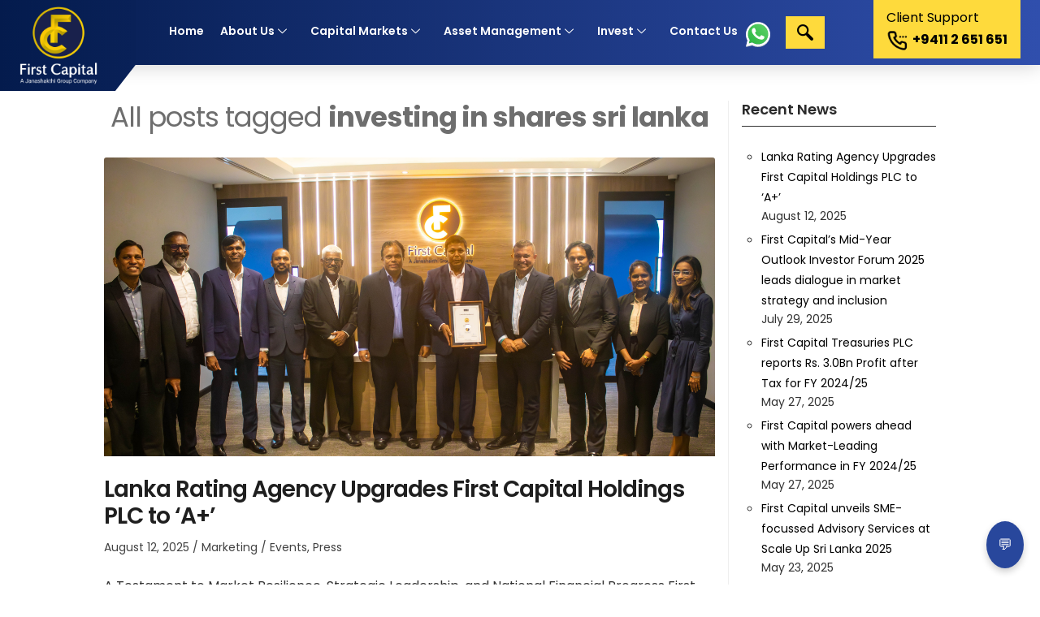

--- FILE ---
content_type: text/html; charset=UTF-8
request_url: https://firstcapital.lk/tag/investing-in-shares-sri-lanka/
body_size: 47720
content:
<!DOCTYPE html>
<html lang="en-US">
<head>
	<meta charset="UTF-8">
	<meta name="viewport" content="width=device-width, initial-scale=1.0"/>
		<script>(function(html){html.className = html.className.replace(/\bno-js\b/,'js')})(document.documentElement);</script>
<title>investing in shares sri lanka &#8211; First Capital Holdings PLC</title>
		<style type="text/css">
					.heateor_sss_button_instagram span.heateor_sss_svg,a.heateor_sss_instagram span.heateor_sss_svg{background:radial-gradient(circle at 30% 107%,#fdf497 0,#fdf497 5%,#fd5949 45%,#d6249f 60%,#285aeb 90%)}
						div.heateor_sss_horizontal_sharing a.heateor_sss_button_instagram span{background:#E8BA04!important;}div.heateor_sss_standard_follow_icons_container a.heateor_sss_button_instagram span{background:#E8BA04;}
							div.heateor_sss_horizontal_sharing a.heateor_sss_button_instagram span:hover{background:#E4B50a!important;}div.heateor_sss_standard_follow_icons_container a.heateor_sss_button_instagram span:hover{background:#E4B50a;}
								.heateor_sss_horizontal_sharing .heateor_sss_svg,.heateor_sss_standard_follow_icons_container .heateor_sss_svg{
							background-color: #E8BA04!important;
				background: #E8BA04!important;
							color: #041B4D;
						border-width: 0px;
			border-style: solid;
			border-color: transparent;
		}
				.heateor_sss_horizontal_sharing span.heateor_sss_svg:hover,.heateor_sss_standard_follow_icons_container span.heateor_sss_svg:hover{
							background-color: #E4B50a!important;
				background: #E4B50a!important;
						border-color: transparent;
		}
		.heateor_sss_vertical_sharing span.heateor_sss_svg,.heateor_sss_floating_follow_icons_container span.heateor_sss_svg{
							color: #fff;
						border-width: 0px;
			border-style: solid;
			border-color: transparent;
		}
						.heateor_sss_vertical_sharing span.heateor_sss_svg:hover,.heateor_sss_floating_follow_icons_container span.heateor_sss_svg:hover{
						border-color: transparent;
		}
		@media screen and (max-width:783px) {.heateor_sss_vertical_sharing{display:none!important}}		</style>
		<meta name='robots' content='max-image-preview:large' />
	<style>img:is([sizes="auto" i], [sizes^="auto," i]) { contain-intrinsic-size: 3000px 1500px }</style>
	<link rel='dns-prefetch' href='//use.fontawesome.com' />
<link rel='dns-prefetch' href='//fonts.googleapis.com' />
<link rel="alternate" type="application/rss+xml" title="First Capital Holdings PLC &raquo; Feed" href="https://firstcapital.lk/feed/" />
<link rel="alternate" type="application/rss+xml" title="First Capital Holdings PLC &raquo; Comments Feed" href="https://firstcapital.lk/comments/feed/" />
<link rel="alternate" type="application/rss+xml" title="First Capital Holdings PLC &raquo; investing in shares sri lanka Tag Feed" href="https://firstcapital.lk/tag/investing-in-shares-sri-lanka/feed/" />
<script type="text/javascript">
/* <![CDATA[ */
window._wpemojiSettings = {"baseUrl":"https:\/\/s.w.org\/images\/core\/emoji\/15.0.3\/72x72\/","ext":".png","svgUrl":"https:\/\/s.w.org\/images\/core\/emoji\/15.0.3\/svg\/","svgExt":".svg","source":{"concatemoji":"https:\/\/firstcapital.lk\/wp-includes\/js\/wp-emoji-release.min.js?ver=6.7.2"}};
/*! This file is auto-generated */
!function(i,n){var o,s,e;function c(e){try{var t={supportTests:e,timestamp:(new Date).valueOf()};sessionStorage.setItem(o,JSON.stringify(t))}catch(e){}}function p(e,t,n){e.clearRect(0,0,e.canvas.width,e.canvas.height),e.fillText(t,0,0);var t=new Uint32Array(e.getImageData(0,0,e.canvas.width,e.canvas.height).data),r=(e.clearRect(0,0,e.canvas.width,e.canvas.height),e.fillText(n,0,0),new Uint32Array(e.getImageData(0,0,e.canvas.width,e.canvas.height).data));return t.every(function(e,t){return e===r[t]})}function u(e,t,n){switch(t){case"flag":return n(e,"\ud83c\udff3\ufe0f\u200d\u26a7\ufe0f","\ud83c\udff3\ufe0f\u200b\u26a7\ufe0f")?!1:!n(e,"\ud83c\uddfa\ud83c\uddf3","\ud83c\uddfa\u200b\ud83c\uddf3")&&!n(e,"\ud83c\udff4\udb40\udc67\udb40\udc62\udb40\udc65\udb40\udc6e\udb40\udc67\udb40\udc7f","\ud83c\udff4\u200b\udb40\udc67\u200b\udb40\udc62\u200b\udb40\udc65\u200b\udb40\udc6e\u200b\udb40\udc67\u200b\udb40\udc7f");case"emoji":return!n(e,"\ud83d\udc26\u200d\u2b1b","\ud83d\udc26\u200b\u2b1b")}return!1}function f(e,t,n){var r="undefined"!=typeof WorkerGlobalScope&&self instanceof WorkerGlobalScope?new OffscreenCanvas(300,150):i.createElement("canvas"),a=r.getContext("2d",{willReadFrequently:!0}),o=(a.textBaseline="top",a.font="600 32px Arial",{});return e.forEach(function(e){o[e]=t(a,e,n)}),o}function t(e){var t=i.createElement("script");t.src=e,t.defer=!0,i.head.appendChild(t)}"undefined"!=typeof Promise&&(o="wpEmojiSettingsSupports",s=["flag","emoji"],n.supports={everything:!0,everythingExceptFlag:!0},e=new Promise(function(e){i.addEventListener("DOMContentLoaded",e,{once:!0})}),new Promise(function(t){var n=function(){try{var e=JSON.parse(sessionStorage.getItem(o));if("object"==typeof e&&"number"==typeof e.timestamp&&(new Date).valueOf()<e.timestamp+604800&&"object"==typeof e.supportTests)return e.supportTests}catch(e){}return null}();if(!n){if("undefined"!=typeof Worker&&"undefined"!=typeof OffscreenCanvas&&"undefined"!=typeof URL&&URL.createObjectURL&&"undefined"!=typeof Blob)try{var e="postMessage("+f.toString()+"("+[JSON.stringify(s),u.toString(),p.toString()].join(",")+"));",r=new Blob([e],{type:"text/javascript"}),a=new Worker(URL.createObjectURL(r),{name:"wpTestEmojiSupports"});return void(a.onmessage=function(e){c(n=e.data),a.terminate(),t(n)})}catch(e){}c(n=f(s,u,p))}t(n)}).then(function(e){for(var t in e)n.supports[t]=e[t],n.supports.everything=n.supports.everything&&n.supports[t],"flag"!==t&&(n.supports.everythingExceptFlag=n.supports.everythingExceptFlag&&n.supports[t]);n.supports.everythingExceptFlag=n.supports.everythingExceptFlag&&!n.supports.flag,n.DOMReady=!1,n.readyCallback=function(){n.DOMReady=!0}}).then(function(){return e}).then(function(){var e;n.supports.everything||(n.readyCallback(),(e=n.source||{}).concatemoji?t(e.concatemoji):e.wpemoji&&e.twemoji&&(t(e.twemoji),t(e.wpemoji)))}))}((window,document),window._wpemojiSettings);
/* ]]> */
</script>
<link rel='stylesheet' id='elementor-frontend-css' href='https://firstcapital.lk/wp-content/plugins/elementor/assets/css/frontend-lite.min.css?ver=3.5.4' type='text/css' media='all' />
<link rel='stylesheet' id='elementor-post-8-css' href='https://firstcapital.lk/wp-content/uploads/elementor/css/post-8.css?ver=1743754638' type='text/css' media='all' />
<link rel='stylesheet' id='hfe-widgets-style-css' href='https://firstcapital.lk/wp-content/plugins/header-footer-elementor/inc/widgets-css/frontend.css?ver=1.6.9' type='text/css' media='all' />
<link rel='stylesheet' id='elementor-post-9-css' href='https://firstcapital.lk/wp-content/uploads/elementor/css/post-9.css?ver=1756290511' type='text/css' media='all' />
<style id='wp-emoji-styles-inline-css' type='text/css'>

	img.wp-smiley, img.emoji {
		display: inline !important;
		border: none !important;
		box-shadow: none !important;
		height: 1em !important;
		width: 1em !important;
		margin: 0 0.07em !important;
		vertical-align: -0.1em !important;
		background: none !important;
		padding: 0 !important;
	}
</style>
<link rel='stylesheet' id='wp-block-library-css' href='https://firstcapital.lk/wp-includes/css/dist/block-library/style.min.css?ver=6.7.2' type='text/css' media='all' />
<link rel='stylesheet' id='cp_timeline-cgb-style-css-css' href='https://firstcapital.lk/wp-content/plugins/cool-timeline/includes/cool-timeline-block/dist/blocks.style.build.css' type='text/css' media='all' />
<link rel='stylesheet' id='wpforms-gutenberg-form-selector-css' href='https://firstcapital.lk/wp-content/plugins/wpforms-lite/assets/css/wpforms-full.min.css?ver=1.7.4.2' type='text/css' media='all' />
<style id='classic-theme-styles-inline-css' type='text/css'>
/*! This file is auto-generated */
.wp-block-button__link{color:#fff;background-color:#32373c;border-radius:9999px;box-shadow:none;text-decoration:none;padding:calc(.667em + 2px) calc(1.333em + 2px);font-size:1.125em}.wp-block-file__button{background:#32373c;color:#fff;text-decoration:none}
</style>
<style id='global-styles-inline-css' type='text/css'>
:root{--wp--preset--aspect-ratio--square: 1;--wp--preset--aspect-ratio--4-3: 4/3;--wp--preset--aspect-ratio--3-4: 3/4;--wp--preset--aspect-ratio--3-2: 3/2;--wp--preset--aspect-ratio--2-3: 2/3;--wp--preset--aspect-ratio--16-9: 16/9;--wp--preset--aspect-ratio--9-16: 9/16;--wp--preset--color--black: #1f1f1f;--wp--preset--color--cyan-bluish-gray: #abb8c3;--wp--preset--color--white: #ffffff;--wp--preset--color--pale-pink: #f78da7;--wp--preset--color--vivid-red: #cf2e2e;--wp--preset--color--luminous-vivid-orange: #ff6900;--wp--preset--color--luminous-vivid-amber: #fcb900;--wp--preset--color--light-green-cyan: #7bdcb5;--wp--preset--color--vivid-green-cyan: #00d084;--wp--preset--color--pale-cyan-blue: #8ed1fc;--wp--preset--color--vivid-cyan-blue: #0693e3;--wp--preset--color--vivid-purple: #9b51e0;--wp--preset--color--primary: ;--wp--preset--color--secondary: ;--wp--preset--color--dark-gray: #333333;--wp--preset--color--gray: #6e6e6e;--wp--preset--color--light-gray: #d9d9d9;--wp--preset--gradient--vivid-cyan-blue-to-vivid-purple: linear-gradient(135deg,rgba(6,147,227,1) 0%,rgb(155,81,224) 100%);--wp--preset--gradient--light-green-cyan-to-vivid-green-cyan: linear-gradient(135deg,rgb(122,220,180) 0%,rgb(0,208,130) 100%);--wp--preset--gradient--luminous-vivid-amber-to-luminous-vivid-orange: linear-gradient(135deg,rgba(252,185,0,1) 0%,rgba(255,105,0,1) 100%);--wp--preset--gradient--luminous-vivid-orange-to-vivid-red: linear-gradient(135deg,rgba(255,105,0,1) 0%,rgb(207,46,46) 100%);--wp--preset--gradient--very-light-gray-to-cyan-bluish-gray: linear-gradient(135deg,rgb(238,238,238) 0%,rgb(169,184,195) 100%);--wp--preset--gradient--cool-to-warm-spectrum: linear-gradient(135deg,rgb(74,234,220) 0%,rgb(151,120,209) 20%,rgb(207,42,186) 40%,rgb(238,44,130) 60%,rgb(251,105,98) 80%,rgb(254,248,76) 100%);--wp--preset--gradient--blush-light-purple: linear-gradient(135deg,rgb(255,206,236) 0%,rgb(152,150,240) 100%);--wp--preset--gradient--blush-bordeaux: linear-gradient(135deg,rgb(254,205,165) 0%,rgb(254,45,45) 50%,rgb(107,0,62) 100%);--wp--preset--gradient--luminous-dusk: linear-gradient(135deg,rgb(255,203,112) 0%,rgb(199,81,192) 50%,rgb(65,88,208) 100%);--wp--preset--gradient--pale-ocean: linear-gradient(135deg,rgb(255,245,203) 0%,rgb(182,227,212) 50%,rgb(51,167,181) 100%);--wp--preset--gradient--electric-grass: linear-gradient(135deg,rgb(202,248,128) 0%,rgb(113,206,126) 100%);--wp--preset--gradient--midnight: linear-gradient(135deg,rgb(2,3,129) 0%,rgb(40,116,252) 100%);--wp--preset--font-size--small: 16px;--wp--preset--font-size--medium: 20px;--wp--preset--font-size--large: 22px;--wp--preset--font-size--x-large: 42px;--wp--preset--font-size--regular: 18px;--wp--preset--font-size--larger: 28px;--wp--preset--spacing--20: 0.44rem;--wp--preset--spacing--30: 0.67rem;--wp--preset--spacing--40: 1rem;--wp--preset--spacing--50: 1.5rem;--wp--preset--spacing--60: 2.25rem;--wp--preset--spacing--70: 3.38rem;--wp--preset--spacing--80: 5.06rem;--wp--preset--shadow--natural: 6px 6px 9px rgba(0, 0, 0, 0.2);--wp--preset--shadow--deep: 12px 12px 50px rgba(0, 0, 0, 0.4);--wp--preset--shadow--sharp: 6px 6px 0px rgba(0, 0, 0, 0.2);--wp--preset--shadow--outlined: 6px 6px 0px -3px rgba(255, 255, 255, 1), 6px 6px rgba(0, 0, 0, 1);--wp--preset--shadow--crisp: 6px 6px 0px rgba(0, 0, 0, 1);}:where(.is-layout-flex){gap: 0.5em;}:where(.is-layout-grid){gap: 0.5em;}body .is-layout-flex{display: flex;}.is-layout-flex{flex-wrap: wrap;align-items: center;}.is-layout-flex > :is(*, div){margin: 0;}body .is-layout-grid{display: grid;}.is-layout-grid > :is(*, div){margin: 0;}:where(.wp-block-columns.is-layout-flex){gap: 2em;}:where(.wp-block-columns.is-layout-grid){gap: 2em;}:where(.wp-block-post-template.is-layout-flex){gap: 1.25em;}:where(.wp-block-post-template.is-layout-grid){gap: 1.25em;}.has-black-color{color: var(--wp--preset--color--black) !important;}.has-cyan-bluish-gray-color{color: var(--wp--preset--color--cyan-bluish-gray) !important;}.has-white-color{color: var(--wp--preset--color--white) !important;}.has-pale-pink-color{color: var(--wp--preset--color--pale-pink) !important;}.has-vivid-red-color{color: var(--wp--preset--color--vivid-red) !important;}.has-luminous-vivid-orange-color{color: var(--wp--preset--color--luminous-vivid-orange) !important;}.has-luminous-vivid-amber-color{color: var(--wp--preset--color--luminous-vivid-amber) !important;}.has-light-green-cyan-color{color: var(--wp--preset--color--light-green-cyan) !important;}.has-vivid-green-cyan-color{color: var(--wp--preset--color--vivid-green-cyan) !important;}.has-pale-cyan-blue-color{color: var(--wp--preset--color--pale-cyan-blue) !important;}.has-vivid-cyan-blue-color{color: var(--wp--preset--color--vivid-cyan-blue) !important;}.has-vivid-purple-color{color: var(--wp--preset--color--vivid-purple) !important;}.has-black-background-color{background-color: var(--wp--preset--color--black) !important;}.has-cyan-bluish-gray-background-color{background-color: var(--wp--preset--color--cyan-bluish-gray) !important;}.has-white-background-color{background-color: var(--wp--preset--color--white) !important;}.has-pale-pink-background-color{background-color: var(--wp--preset--color--pale-pink) !important;}.has-vivid-red-background-color{background-color: var(--wp--preset--color--vivid-red) !important;}.has-luminous-vivid-orange-background-color{background-color: var(--wp--preset--color--luminous-vivid-orange) !important;}.has-luminous-vivid-amber-background-color{background-color: var(--wp--preset--color--luminous-vivid-amber) !important;}.has-light-green-cyan-background-color{background-color: var(--wp--preset--color--light-green-cyan) !important;}.has-vivid-green-cyan-background-color{background-color: var(--wp--preset--color--vivid-green-cyan) !important;}.has-pale-cyan-blue-background-color{background-color: var(--wp--preset--color--pale-cyan-blue) !important;}.has-vivid-cyan-blue-background-color{background-color: var(--wp--preset--color--vivid-cyan-blue) !important;}.has-vivid-purple-background-color{background-color: var(--wp--preset--color--vivid-purple) !important;}.has-black-border-color{border-color: var(--wp--preset--color--black) !important;}.has-cyan-bluish-gray-border-color{border-color: var(--wp--preset--color--cyan-bluish-gray) !important;}.has-white-border-color{border-color: var(--wp--preset--color--white) !important;}.has-pale-pink-border-color{border-color: var(--wp--preset--color--pale-pink) !important;}.has-vivid-red-border-color{border-color: var(--wp--preset--color--vivid-red) !important;}.has-luminous-vivid-orange-border-color{border-color: var(--wp--preset--color--luminous-vivid-orange) !important;}.has-luminous-vivid-amber-border-color{border-color: var(--wp--preset--color--luminous-vivid-amber) !important;}.has-light-green-cyan-border-color{border-color: var(--wp--preset--color--light-green-cyan) !important;}.has-vivid-green-cyan-border-color{border-color: var(--wp--preset--color--vivid-green-cyan) !important;}.has-pale-cyan-blue-border-color{border-color: var(--wp--preset--color--pale-cyan-blue) !important;}.has-vivid-cyan-blue-border-color{border-color: var(--wp--preset--color--vivid-cyan-blue) !important;}.has-vivid-purple-border-color{border-color: var(--wp--preset--color--vivid-purple) !important;}.has-vivid-cyan-blue-to-vivid-purple-gradient-background{background: var(--wp--preset--gradient--vivid-cyan-blue-to-vivid-purple) !important;}.has-light-green-cyan-to-vivid-green-cyan-gradient-background{background: var(--wp--preset--gradient--light-green-cyan-to-vivid-green-cyan) !important;}.has-luminous-vivid-amber-to-luminous-vivid-orange-gradient-background{background: var(--wp--preset--gradient--luminous-vivid-amber-to-luminous-vivid-orange) !important;}.has-luminous-vivid-orange-to-vivid-red-gradient-background{background: var(--wp--preset--gradient--luminous-vivid-orange-to-vivid-red) !important;}.has-very-light-gray-to-cyan-bluish-gray-gradient-background{background: var(--wp--preset--gradient--very-light-gray-to-cyan-bluish-gray) !important;}.has-cool-to-warm-spectrum-gradient-background{background: var(--wp--preset--gradient--cool-to-warm-spectrum) !important;}.has-blush-light-purple-gradient-background{background: var(--wp--preset--gradient--blush-light-purple) !important;}.has-blush-bordeaux-gradient-background{background: var(--wp--preset--gradient--blush-bordeaux) !important;}.has-luminous-dusk-gradient-background{background: var(--wp--preset--gradient--luminous-dusk) !important;}.has-pale-ocean-gradient-background{background: var(--wp--preset--gradient--pale-ocean) !important;}.has-electric-grass-gradient-background{background: var(--wp--preset--gradient--electric-grass) !important;}.has-midnight-gradient-background{background: var(--wp--preset--gradient--midnight) !important;}.has-small-font-size{font-size: var(--wp--preset--font-size--small) !important;}.has-medium-font-size{font-size: var(--wp--preset--font-size--medium) !important;}.has-large-font-size{font-size: var(--wp--preset--font-size--large) !important;}.has-x-large-font-size{font-size: var(--wp--preset--font-size--x-large) !important;}
:where(.wp-block-post-template.is-layout-flex){gap: 1.25em;}:where(.wp-block-post-template.is-layout-grid){gap: 1.25em;}
:where(.wp-block-columns.is-layout-flex){gap: 2em;}:where(.wp-block-columns.is-layout-grid){gap: 2em;}
:root :where(.wp-block-pullquote){font-size: 1.5em;line-height: 1.6;}
</style>
<link rel='stylesheet' id='eae-css-css' href='https://firstcapital.lk/wp-content/plugins/addon-elements-for-elementor-page-builder/assets/css/eae.min.css?ver=1.11.15' type='text/css' media='all' />
<link rel='stylesheet' id='ditty-css' href='https://firstcapital.lk/wp-content/plugins/ditty-news-ticker/includes/css/ditty.css?ver=3.0.22' type='text/css' media='all' />
<link rel='stylesheet' id='fontawesome-css' href='https://use.fontawesome.com/releases/v5.15.3/css/all.css?ver=5.15.3' type='text/css' media='' />
<link rel='stylesheet' id='awsm-jobs-general-css' href='https://firstcapital.lk/wp-content/plugins/wp-job-openings/assets/css/general.min.css?ver=3.2.1' type='text/css' media='all' />
<link rel='stylesheet' id='awsm-jobs-style-css' href='https://firstcapital.lk/wp-content/plugins/wp-job-openings/assets/css/style.min.css?ver=3.2.1' type='text/css' media='all' />
<link rel='stylesheet' id='trp-language-switcher-style-css' href='https://firstcapital.lk/wp-content/plugins/translatepress-multilingual/assets/css/trp-language-switcher.css?ver=2.9.3' type='text/css' media='all' />
<link rel='stylesheet' id='078ec62a0-css' href='https://firstcapital.lk/wp-content/uploads/essential-addons-elementor/734e5f942.min.css?ver=1769286777' type='text/css' media='all' />
<link rel='stylesheet' id='hfe-style-css' href='https://firstcapital.lk/wp-content/plugins/header-footer-elementor/assets/css/header-footer-elementor.css?ver=1.6.9' type='text/css' media='all' />
<link rel='stylesheet' id='elementor-icons-css' href='https://firstcapital.lk/wp-content/plugins/elementor/assets/lib/eicons/css/elementor-icons.min.css?ver=5.14.0' type='text/css' media='all' />
<style id='elementor-icons-inline-css' type='text/css'>

		.elementor-add-new-section .elementor-add-templately-promo-button{
            background-color: #5d4fff;
            background-image: url(https://firstcapital.lk/wp-content/plugins/essential-addons-for-elementor-lite/assets/admin/images/templately/logo-icon.svg);
            background-repeat: no-repeat;
            background-position: center center;
            margin-left: 5px;
            position: relative;
            bottom: 5px;
        }
</style>
<link rel='stylesheet' id='elementor-post-680-css' href='https://firstcapital.lk/wp-content/uploads/elementor/css/post-680.css?ver=1653094027' type='text/css' media='all' />
<link rel='stylesheet' id='elementor-pro-css' href='https://firstcapital.lk/wp-content/plugins/elementor-pro/assets/css/frontend-lite.min.css?ver=3.6.4' type='text/css' media='all' />
<link rel='stylesheet' id='she-header-style-css' href='https://firstcapital.lk/wp-content/plugins/sticky-header-effects-for-elementor/assets/css/she-header-style.css?ver=1.4.7' type='text/css' media='all' />
<link rel='stylesheet' id='elementor-global-css' href='https://firstcapital.lk/wp-content/uploads/elementor/css/global.css?ver=1741155608' type='text/css' media='all' />
<link rel='stylesheet' id='search-filter-plugin-styles-css' href='https://firstcapital.lk/wp-content/plugins/search-filter-pro/public/assets/css/search-filter.min.css?ver=2.5.11' type='text/css' media='all' />
<link rel='stylesheet' id='stsblogfeedly-fonts-css' href='https://fonts.googleapis.com/css?family=Karla%3A400%2C400i%2C700%2C700i' type='text/css' media='all' />
<link rel='stylesheet' id='stsblogfeedly-style-css' href='https://firstcapital.lk/wp-content/themes/blogfeedly/style.css?ver=6.7.2' type='text/css' media='all' />
<!--[if lt IE 9]>
<link rel='stylesheet' id='stsblogfeedly-ie-css' href='https://firstcapital.lk/wp-content/themes/blogfeedly/css/ie.css?ver=1.6.0' type='text/css' media='all' />
<![endif]-->
<link rel='stylesheet' id='elementor-icons-ekiticons-css' href='https://firstcapital.lk/wp-content/plugins/elementskit-lite/modules/elementskit-icon-pack/assets/css/ekiticons.css?ver=2.5.3' type='text/css' media='all' />
<link rel='stylesheet' id='heateor_sss_frontend_css-css' href='https://firstcapital.lk/wp-content/plugins/sassy-social-share/public/css/sassy-social-share-public.css?ver=3.3.41' type='text/css' media='all' />
<link rel='stylesheet' id='tablepress-default-css' href='https://firstcapital.lk/wp-content/tablepress-combined.min.css?ver=74' type='text/css' media='all' />
<link rel='stylesheet' id='popup-maker-site-css' href='//firstcapital.lk/wp-content/uploads/pum/pum-site-styles.css?generated=1769192660&#038;ver=1.16.4' type='text/css' media='all' />
<link rel='stylesheet' id='ekit-widget-styles-css' href='https://firstcapital.lk/wp-content/plugins/elementskit-lite/widgets/init/assets/css/widget-styles.css?ver=2.5.3' type='text/css' media='all' />
<link rel='stylesheet' id='ekit-responsive-css' href='https://firstcapital.lk/wp-content/plugins/elementskit-lite/widgets/init/assets/css/responsive.css?ver=2.5.3' type='text/css' media='all' />
<style id='rocket-lazyload-inline-css' type='text/css'>
.rll-youtube-player{position:relative;padding-bottom:56.23%;height:0;overflow:hidden;max-width:100%;}.rll-youtube-player iframe{position:absolute;top:0;left:0;width:100%;height:100%;z-index:100;background:0 0}.rll-youtube-player img{bottom:0;display:block;left:0;margin:auto;max-width:100%;width:100%;position:absolute;right:0;top:0;border:none;height:auto;cursor:pointer;-webkit-transition:.4s all;-moz-transition:.4s all;transition:.4s all}.rll-youtube-player img:hover{-webkit-filter:brightness(75%)}.rll-youtube-player .play{height:72px;width:72px;left:50%;top:50%;margin-left:-36px;margin-top:-36px;position:absolute;background:url(https://firstcapital.lk/wp-content/plugins/rocket-lazy-load/assets/img/youtube.png) no-repeat;cursor:pointer}
</style>
<link rel='stylesheet' id='google-fonts-1-css' href='https://fonts.googleapis.com/css?family=Poppins%3A100%2C100italic%2C200%2C200italic%2C300%2C300italic%2C400%2C400italic%2C500%2C500italic%2C600%2C600italic%2C700%2C700italic%2C800%2C800italic%2C900%2C900italic%7CRoboto%3A100%2C100italic%2C200%2C200italic%2C300%2C300italic%2C400%2C400italic%2C500%2C500italic%2C600%2C600italic%2C700%2C700italic%2C800%2C800italic%2C900%2C900italic%7CRoboto+Slab%3A100%2C100italic%2C200%2C200italic%2C300%2C300italic%2C400%2C400italic%2C500%2C500italic%2C600%2C600italic%2C700%2C700italic%2C800%2C800italic%2C900%2C900italic&#038;display=auto&#038;ver=6.7.2' type='text/css' media='all' />
<link rel='stylesheet' id='elementor-icons-shared-0-css' href='https://firstcapital.lk/wp-content/plugins/elementor/assets/lib/font-awesome/css/fontawesome.min.css?ver=5.15.3' type='text/css' media='all' />
<link rel='stylesheet' id='elementor-icons-fa-solid-css' href='https://firstcapital.lk/wp-content/plugins/elementor/assets/lib/font-awesome/css/solid.min.css?ver=5.15.3' type='text/css' media='all' />
<script type="text/javascript" src="https://firstcapital.lk/wp-includes/js/jquery/jquery.min.js?ver=3.7.1" id="jquery-core-js"></script>
<script type="text/javascript" src="https://firstcapital.lk/wp-includes/js/jquery/jquery-migrate.min.js?ver=3.4.1" id="jquery-migrate-js"></script>
<script type="text/javascript" id="search-filter-plugin-build-js-extra">
/* <![CDATA[ */
var SF_LDATA = {"ajax_url":"https:\/\/firstcapital.lk\/wp-admin\/admin-ajax.php","home_url":"https:\/\/firstcapital.lk\/","extensions":[]};
/* ]]> */
</script>
<script type="text/javascript" src="https://firstcapital.lk/wp-content/plugins/search-filter-pro/public/assets/js/search-filter-build.min.js?ver=2.5.11" id="search-filter-plugin-build-js"></script>
<script type="text/javascript" src="https://firstcapital.lk/wp-content/plugins/search-filter-pro/public/assets/js/chosen.jquery.min.js?ver=2.5.11" id="search-filter-plugin-chosen-js"></script>
<!--[if lt IE 9]>
<script type="text/javascript" src="https://firstcapital.lk/wp-content/themes/blogfeedly/js/html5.js?ver=3.7.3" id="stsblogfeedly-html5-js"></script>
<![endif]-->
<script type="text/javascript" src="https://firstcapital.lk/wp-content/plugins/sticky-header-effects-for-elementor/assets/js/she-header.js?ver=1.4.7" id="she-header-js"></script>
<link rel="https://api.w.org/" href="https://firstcapital.lk/wp-json/" /><link rel="alternate" title="JSON" type="application/json" href="https://firstcapital.lk/wp-json/wp/v2/tags/150" /><link rel="EditURI" type="application/rsd+xml" title="RSD" href="https://firstcapital.lk/xmlrpc.php?rsd" />
<meta name="generator" content="WordPress 6.7.2" />
<!-- Google Tag Manager -->
<script>(function(w,d,s,l,i){w[l]=w[l]||[];w[l].push({'gtm.start':
new Date().getTime(),event:'gtm.js'});var f=d.getElementsByTagName(s)[0],
j=d.createElement(s),dl=l!='dataLayer'?'&l='+l:'';j.async=true;j.src=
'https://www.googletagmanager.com/gtm.js?id='+i+dl;f.parentNode.insertBefore(j,f);
})(window,document,'script','dataLayer','GTM-N9LKRFDS');</script>
<!-- End Google Tag Manager --><link rel="alternate" hreflang="en-US" href="https://firstcapital.lk/tag/investing-in-shares-sri-lanka/"/>
<link rel="alternate" hreflang="si-LK" href="https://firstcapital.lk/si/tag/investing-in-shares-sri-lanka/"/>
<link rel="alternate" hreflang="ta-LK" href="https://firstcapital.lk/ta/tag/investing-in-shares-sri-lanka/"/>
<link rel="alternate" hreflang="en" href="https://firstcapital.lk/tag/investing-in-shares-sri-lanka/"/>
<link rel="alternate" hreflang="si" href="https://firstcapital.lk/si/tag/investing-in-shares-sri-lanka/"/>
<link rel="alternate" hreflang="ta" href="https://firstcapital.lk/ta/tag/investing-in-shares-sri-lanka/"/>

		<style type="text/css">
		.site-title a,.site-description { color: ; }
		.site-navigation{ border-color: ; }
		#menu-toggle { background-color: ; }
		.site-navigation a,#menu-toggle{ color: ; }
		.archive-list-title, .page-title, .not-found .page-title, .social-title, .comments-title, .tag-links, .parent-post-link, .comment-author .fn, .comment-author .url, .comment-reply-title, .entry-content h1, .entry-content h2, .entry-content h3, .entry-content h4, .entry-content h5, .entry-content h6, .entry-content th, .entry-title, .entry-title a, .entry-title a:hover{ color: ; }
		.entry-meta, .entry-meta *, .entry-meta, .entry-meta *:hover{ color: ; }
		.entry-summary, .comments-area, .comments-area p, .entry-content, .entry-content address, .entry-content dt, .page-content, .page-content p, .entry-content p, .entry-content span, .entry-content div, .entry-content li, .entry-content ul, .entry-content ol, .entry-content td, .entry-content dd, .entry-content blockquote { color: ; }
		.page-content .search-field, .archive-list-title, .comments-area *, .entry-content *{ border-color: ; }
		.archive-list a, .comments-area a, .page .entry-content a, .single .entry-content a, .error404 .entry-content a { color: ; }
		.tag-links a, button:hover, button:focus, button:active, input[type="submit"]:hover, input[type="submit"]:focus, input[type="submit"]:active, input[type="button"]:hover, input[type="button"]:focus, input[type="button"]:active, input[type="reset"]:hover, input[type="reset"]:focus, input[type="reset"]:active, button, input[type="submit"], input[type="button"], input[type="reset"], a.more-link{ background-color: ; }
		button:hover, button:focus, button:active, input[type="submit"]:hover, input[type="submit"]:focus, input[type="submit"]:active, input[type="button"]:hover, input[type="button"]:focus, input[type="button"]:active, input[type="reset"]:hover, input[type="reset"]:focus, input[type="reset"]:active, button, input[type="submit"], input[type="button"], input[type="reset"], a.more-link{ border-color: ; }
		.tag-links a, button:hover, button:focus, button:active, input[type="submit"]:hover, input[type="submit"]:focus, input[type="submit"]:active, input[type="button"]:hover, input[type="button"]:focus, input[type="button"]:active, input[type="reset"]:hover, input[type="reset"]:focus, input[type="reset"]:active, button, input[type="submit"], input[type="button"], input[type="reset"], a.more-link{ color: ; }
		.nav-previous a, .nav-next a, .nav-previous a:hover, .nav-next a:hover,.pagination .page-numbers, .pagination .page-numbers:hover{ background-color: ; }
		.nav-previous a, .nav-next a, .nav-previous a:hover, .nav-next a:hover,.pagination .page-numbers,.pagination .page-numbers:hover{ color: ; }
		.featured-sidebar .widget-title{ color: ; }
		.featured-sidebar *{ color: ; }
		.featured-sidebar a{ color: ; }
		.featured-sidebar .tagcloud a, .featured-sidebar .widget-title, .featured-sidebar *{ border-color: ; }
		.featured-sidebar .widget input[type="submit"]{ background-color: ; }
		.featured-sidebar .widget input[type="submit"]{ color: ; }
				.site-footer{ background-color: ; }
		.site-footer .widget-title{ color: ; }
		.site-footer li, .site-footer ol, .site-footer ul, .site-footer p, .site-footer span, .site-footer div, .site-footer { color: ; }
		.icon-chevron-up:before, .site-footer a{ color: ; }
		.site-footer .tagcloud a, .site-footer *{ border-color: ; }
		.site-footer .widget input[type="submit"] { background-color: #182359; }
		.site-footer .widget input[type="submit"] { border-color: #182359; }
		.site-footer .widget input[type="submit"] { color: ; }
		body{ background: ; }
		.site-navigation, .site-header, .site-navigation .menu-wrap{ background: ; }


		</style>
		
<link rel='stylesheet' id='6833.css-css'  href='//firstcapital.lk/wp-content/uploads/custom-css-js/6833.css?v=2137' type="text/css" media='all' />
<!-- start Simple Custom CSS and JS -->
<script type="text/javascript">
document.addEventListener('DOMContentLoaded', function () {
    
    var button = document.querySelector('.digital-slide-ac');
    
    if (button) {
        button.addEventListener('click', function (e) {
            // Redirect to the desired URL
            window.location.href = "https://eonboarding.firstcapital.lk/#/pre-login/account-open/verify/nic-verify";
        });
    }
});


</script>
<!-- end Simple Custom CSS and JS -->
<!-- start Simple Custom CSS and JS -->
<style type="text/css">

</style>
<!-- end Simple Custom CSS and JS -->

<link rel='stylesheet' id='3157.css-css'  href='//firstcapital.lk/wp-content/uploads/custom-css-js/3157.css?v=5638' type="text/css" media='all' />
<link rel="icon" href="https://firstcapital.lk/wp-content/uploads/2022/03/cropped-fc-site-icon-32x32.png" sizes="32x32" />
<link rel="icon" href="https://firstcapital.lk/wp-content/uploads/2022/03/cropped-fc-site-icon-192x192.png" sizes="192x192" />
<link rel="apple-touch-icon" href="https://firstcapital.lk/wp-content/uploads/2022/03/cropped-fc-site-icon-180x180.png" />
<meta name="msapplication-TileImage" content="https://firstcapital.lk/wp-content/uploads/2022/03/cropped-fc-site-icon-270x270.png" />
<noscript><style id="rocket-lazyload-nojs-css">.rll-youtube-player, [data-lazy-src]{display:none !important;}</style></noscript></head>
<body class="archive tag tag-investing-in-shares-sri-lanka tag-150 wp-custom-logo translatepress-en_US ehf-template-blogfeedly ehf-stylesheet-blogfeedly animated-navigation no-avatars hfeed elementor-default elementor-kit-680">
<!-- Google Tag Manager (noscript) -->
<noscript><iframe src=https://www.googletagmanager.com/ns.html?id=GTM-N9LKRFDS
height="0" width="0" style="display:none;visibility:hidden"></iframe></noscript>
<!-- End Google Tag Manager (noscript) --><div class="ekit-template-content-markup ekit-template-content-header ekit-template-content-theme-support">
		<div data-elementor-type="wp-post" data-elementor-id="8" class="elementor elementor-8" data-elementor-settings="[]">
							<div class="elementor-section-wrap">
							<nav class="elementor-section elementor-top-section elementor-element elementor-element-ce0ddd5 she-header-yes elementor-section-full_width elementor-section-content-top elementor-section-height-min-height elementor-section-items-top header-container elementor-section-height-default elementor-invisible" data-id="ce0ddd5" data-element_type="section" id="main-top-header" data-settings="{&quot;background_background&quot;:&quot;gradient&quot;,&quot;transparent&quot;:&quot;yes&quot;,&quot;scroll_distance&quot;:{&quot;unit&quot;:&quot;px&quot;,&quot;size&quot;:108,&quot;sizes&quot;:[]},&quot;animation&quot;:&quot;fadeIn&quot;,&quot;transparent_on&quot;:[&quot;desktop&quot;,&quot;tablet&quot;,&quot;mobile&quot;],&quot;scroll_distance_tablet&quot;:{&quot;unit&quot;:&quot;px&quot;,&quot;size&quot;:&quot;&quot;,&quot;sizes&quot;:[]},&quot;scroll_distance_mobile&quot;:{&quot;unit&quot;:&quot;px&quot;,&quot;size&quot;:&quot;&quot;,&quot;sizes&quot;:[]}}">
						<div class="elementor-container elementor-column-gap-default">
					<div class="elementor-column elementor-col-33 elementor-top-column elementor-element elementor-element-d566352" data-id="d566352" data-element_type="column">
			<div class="elementor-widget-wrap elementor-element-populated">
								<div class="elementor-element elementor-element-1e2c668 elementor-absolute elementor-widget elementor-widget-image" data-id="1e2c668" data-element_type="widget" data-settings="{&quot;_position&quot;:&quot;absolute&quot;}" data-widget_type="image.default">
				<div class="elementor-widget-container">
			<style>/*! elementor - v3.5.4 - 23-01-2022 */
.elementor-widget-image{text-align:center}.elementor-widget-image a{display:inline-block}.elementor-widget-image a img[src$=".svg"]{width:48px}.elementor-widget-image img{vertical-align:middle;display:inline-block}</style>													<a href="https://firstcapital.lk">
							<img width="150" height="150" src="data:image/svg+xml,%3Csvg%20xmlns='http://www.w3.org/2000/svg'%20viewBox='0%200%20150%20150'%3E%3C/svg%3E" class="attachment-thumbnail size-thumbnail" alt="" data-lazy-src="https://firstcapital.lk/wp-content/uploads/2022/01/FC_vertical_white_2025.png" /><noscript><img width="150" height="150" src="https://firstcapital.lk/wp-content/uploads/2022/01/FC_vertical_white_2025.png" class="attachment-thumbnail size-thumbnail" alt="" /></noscript>								</a>
															</div>
				</div>
					</div>
		</div>
				<div class="elementor-column elementor-col-33 elementor-top-column elementor-element elementor-element-ad8d036" data-id="ad8d036" data-element_type="column">
			<div class="elementor-widget-wrap elementor-element-populated">
								<div class="elementor-element elementor-element-752dce3 elementor-widget-tablet__width-auto elementor-absolute elementor-widget__width-auto www elementor-hidden-desktop elementor-view-default elementor-widget elementor-widget-icon" data-id="752dce3" data-element_type="widget" data-settings="{&quot;_position&quot;:&quot;absolute&quot;}" data-widget_type="icon.default">
				<div class="elementor-widget-container">
					<div class="elementor-icon-wrapper">
			<a class="elementor-icon" href="https://wa.me/94766656656?text=Hi">
			<svg xmlns="http://www.w3.org/2000/svg" viewBox="0 0 175.216 175.552"><defs><linearGradient id="b" x1="85.915" x2="86.535" y1="32.567" y2="137.092" gradientUnits="userSpaceOnUse"><stop offset="0" stop-color="#57d163"></stop><stop offset="1" stop-color="#23b33a"></stop></linearGradient><filter id="a" width="1.115" height="1.114" x="-.057" y="-.057" color-interpolation-filters="sRGB"><feGaussianBlur stdDeviation="3.531"></feGaussianBlur></filter></defs><path fill="#b3b3b3" d="m54.532 138.45 2.235 1.324c9.387 5.571 20.15 8.518 31.126 8.523h.023c33.707 0 61.139-27.426 61.153-61.135.006-16.335-6.349-31.696-17.895-43.251A60.75 60.75 0 0 0 87.94 25.983c-33.733 0-61.166 27.423-61.178 61.13a60.98 60.98 0 0 0 9.349 32.535l1.455 2.312-6.179 22.558zm-40.811 23.544L24.16 123.88c-6.438-11.154-9.825-23.808-9.821-36.772.017-40.556 33.021-73.55 73.578-73.55 19.681.01 38.154 7.669 52.047 21.572s21.537 32.383 21.53 52.037c-.018 40.553-33.027 73.553-73.578 73.553h-.032c-12.313-.005-24.412-3.094-35.159-8.954zm0 0" filter="url(#a)"></path><path fill="#fff" d="m12.966 161.238 10.439-38.114a73.42 73.42 0 0 1-9.821-36.772c.017-40.556 33.021-73.55 73.578-73.55 19.681.01 38.154 7.669 52.047 21.572s21.537 32.383 21.53 52.037c-.018 40.553-33.027 73.553-73.578 73.553h-.032c-12.313-.005-24.412-3.094-35.159-8.954z"></path><path fill="url(#linearGradient1780)" d="M87.184 25.227c-33.733 0-61.166 27.423-61.178 61.13a60.98 60.98 0 0 0 9.349 32.535l1.455 2.312-6.179 22.559 23.146-6.069 2.235 1.324c9.387 5.571 20.15 8.518 31.126 8.524h.023c33.707 0 61.14-27.426 61.153-61.135a60.75 60.75 0 0 0-17.895-43.251 60.75 60.75 0 0 0-43.235-17.929z"></path><path fill="url(#b)" d="M87.184 25.227c-33.733 0-61.166 27.423-61.178 61.13a60.98 60.98 0 0 0 9.349 32.535l1.455 2.313-6.179 22.558 23.146-6.069 2.235 1.324c9.387 5.571 20.15 8.517 31.126 8.523h.023c33.707 0 61.14-27.426 61.153-61.135a60.75 60.75 0 0 0-17.895-43.251 60.75 60.75 0 0 0-43.235-17.928z"></path><path fill="#fff" fill-rule="evenodd" d="M68.772 55.603c-1.378-3.061-2.828-3.123-4.137-3.176l-3.524-.043c-1.226 0-3.218.46-4.902 2.3s-6.435 6.287-6.435 15.332 6.588 17.785 7.506 19.013 12.718 20.381 31.405 27.75c15.529 6.124 18.689 4.906 22.061 4.6s10.877-4.447 12.408-8.74 1.532-7.971 1.073-8.74-1.685-1.226-3.525-2.146-10.877-5.367-12.562-5.981-2.91-.919-4.137.921-4.746 5.979-5.819 7.206-2.144 1.381-3.984.462-7.76-2.861-14.784-9.124c-5.465-4.873-9.154-10.891-10.228-12.73s-.114-2.835.808-3.751c.825-.824 1.838-2.147 2.759-3.22s1.224-1.84 1.836-3.065.307-2.301-.153-3.22-4.032-10.011-5.666-13.647"></path></svg>			</a>
		</div>
				</div>
				</div>
				<div class="elementor-element elementor-element-db643b0 elementor-widget-tablet__width-auto elementor-absolute elementor-hidden-desktop digital-popup elementor-view-default elementor-widget elementor-widget-icon" data-id="db643b0" data-element_type="widget" id="digital-popup" data-settings="{&quot;_position&quot;:&quot;absolute&quot;}" data-widget_type="icon.default">
				<div class="elementor-widget-container">
					<div class="elementor-icon-wrapper">
			<div class="elementor-icon">
			<i aria-hidden="true" class="fas fa-globe"></i>			</div>
		</div>
				</div>
				</div>
				<div class="elementor-element elementor-element-5c07140 elementor-widget-tablet__width-auto elementor-absolute elementor-hidden-desktop elementor-view-default elementor-widget elementor-widget-icon" data-id="5c07140" data-element_type="widget" data-settings="{&quot;_position&quot;:&quot;absolute&quot;}" data-widget_type="icon.default">
				<div class="elementor-widget-container">
					<div class="elementor-icon-wrapper">
			<a class="elementor-icon" href="tel:112651651">
			<i aria-hidden="true" class="fas fa-phone-alt"></i>			</a>
		</div>
				</div>
				</div>
				<div class="elementor-element elementor-element-798d625 elementor-widget-tablet__width-auto elementor-absolute elementor-hidden-desktop elementor-view-default elementor-widget elementor-widget-icon" data-id="798d625" data-element_type="widget" data-settings="{&quot;_position&quot;:&quot;absolute&quot;}" data-widget_type="icon.default">
				<div class="elementor-widget-container">
					<div class="elementor-icon-wrapper">
			<a class="elementor-icon" href="https://firstcapital.lk/contact-us/#contact-form">
			<svg xmlns="http://www.w3.org/2000/svg" viewBox="0 0 2000 2000" width="500" height="500"><path transform="translate(717,201)" d="m0 0h55l32 3 39 5 41 9 30 8 36 12 32 13 17 8 16 8 23 13 24 15 18 13 16 12 14 11 11 10 8 7 12 11 7 6v2l4 2v2l4 2 7 8 10 10 7 8 9 10 11 14 10 13 12 17 12 18 12 20 16 29 10 21 12 28 10 28 10 34 9 40 6 39 3 24 1 15v58l-2 22-7 50-8 38-10 34-10 29-14 34-14 29-13 24-15 23-12 18-7 10-4 8 3 6 9 10 15 16 108 108 4 3 6-1 31-12 24-4h26l12 2 12 5 11 8 10 9 36 36v2h2l7 8 14 14 8 7 230 230 9 11 8 13 5 16 1 5v19l-3 17-5 18-9 22-11 20-10 15-13 17-12 13-14 14-8 7-13 10-17 11-22 12-12 6-10 4-25 6-7 1h-21l-13-4-13-5-10-8-8-7-48-48v-2l-4-2-250-250-9-12-7-14-4-16v-20l4-23 7-20 6-15v-8l-9-10-34-34-2-1v-2l-4-2-8-8v-2h-2l-7-8-24-24-8-7-15-15-7-8-17-16-7-1-17 12-10 7-17 11-24 14-29 15-26 12-29 11-34 11-32 8-40 7-55 6-13 1h-47l-67-7-40-8-33-9-41-14-20-8-28-13-23-12-25-15-24-16-14-10-16-12-11-9-15-13-11-10-8-7-22-22-7-8-12-14-13-16-14-19-16-24-15-25-12-22-16-33-13-33-9-27-9-32-8-37-8-59-1-18v-55l3-31 6-40 8-37 10-34 7-21 11-27 11-25 17-33 10-17 14-22 12-17 12-16 11-14 13-15 7-8 7-7 7-8 14-14 8-7 13-12 11-9 16-13 18-13 10-7 19-12 22-13 24-13 23-11 27-11 38-13 33-9 38-8 56-7zm0 134-28 3-32 5-28 7-21 6-14 5-20 8-18 8-19 10-23 13-20 13-12 9-16 13-11 9-30 28-14 15-9 11-10 12-10 14-10 15-9 15-13 24-11 24-10 26-8 25-9 36-6 40-2 21v55l4 40 4 23 7 28 10 32 10 25 13 28 14 25 12 19 14 19 11 14 12 14 14 15 14 14 8 7 12 11 14 11 17 13 15 10 26 15 21 11 23 10 30 11 28 8 26 6 43 6 11 1h54l23-2 40-6 24-6 21-6 18-6 28-11 24-11 24-13 24-15 26-20 11-9 12-11 10-9 10-10 7-8 11-12 8-10 13-17 10-14 14-22 7-12 8-16 11-24 10-26 9-29 8-34 6-45 1-11v-57l-3-27-4-28-8-34-8-26-8-21-9-21-11-23-13-23-16-24-14-19-10-11-7-8-12-13-21-21-8-7-13-11-16-12-18-13-20-12-16-9-15-8-37-16-24-8-22-6-26-6-46-6-14-1z" fill="#FEFEFE"></path><path transform="translate(728,477)" d="m0 0h43l37 4 23 5 21 7 18 8 15 9 13 10 12 11 13 17 7 12 8 19 5 20 4 28v20l-5 30-5 19-8 19-8 14-9 12-11 13-12 13-8 7-13 11-14 11-10 8-16 13-14 11-21 21-7 12-3 15-2 27v5l-3 2-105-1-1-1v-40l5-29 5-16 5-12 8-12 9-11 12-12 8-7 13-11 14-11 12-10 13-10 15-14 7-7 11-15 7-14 4-17 1-7v-13l-4-18-6-12-8-9-11-7-11-5-15-5-17-3h-14l-16 2-25 7-18 8-17 12-12 11-10 11-10 13-7 9-4 3h-6l-5-5-16-17-12-14-7-7-7-8-19-19-3-5 1-6 6-9 14-15 12-13 11-10 16-12 16-10 27-13 21-7 20-5 31-4z" fill="#FEFEFE"></path><path transform="translate(721,986)" d="m0 0 21 1 16 4 15 8 12 11 6 8 5 10 3 10 1 8v23l-3 12-7 14-11 12-7 6-14 7-13 4-12 2h-19l-16-4-12-5-10-7-8-7-7-10-6-14-2-8v-27l3-15 7-14 11-12 10-7 14-6 12-3z" fill="#FEFEFE"></path></svg>			</a>
		</div>
				</div>
				</div>
				<div class="elementor-element elementor-element-36d2f99 elementor-widget__width-auto elementor-fixed elementor-hidden-tablet elementor-hidden-mobile elementor-view-default elementor-widget elementor-widget-icon" data-id="36d2f99" data-element_type="widget" data-settings="{&quot;_position&quot;:&quot;fixed&quot;}" data-widget_type="icon.default">
				<div class="elementor-widget-container">
					<div class="elementor-icon-wrapper">
			<a class="elementor-icon" href="https://api.whatsapp.com/send/?phone=94766656656&#038;text=Hi">
			<svg xmlns="http://www.w3.org/2000/svg" width="800px" height="800px" viewBox="0 0 32 32" fill="none"><path fill-rule="evenodd" clip-rule="evenodd" d="M16 31C23.732 31 30 24.732 30 17C30 9.26801 23.732 3 16 3C8.26801 3 2 9.26801 2 17C2 19.5109 2.661 21.8674 3.81847 23.905L2 31L9.31486 29.3038C11.3014 30.3854 13.5789 31 16 31ZM16 28.8462C22.5425 28.8462 27.8462 23.5425 27.8462 17C27.8462 10.4576 22.5425 5.15385 16 5.15385C9.45755 5.15385 4.15385 10.4576 4.15385 17C4.15385 19.5261 4.9445 21.8675 6.29184 23.7902L5.23077 27.7692L9.27993 26.7569C11.1894 28.0746 13.5046 28.8462 16 28.8462Z" fill="#BFC8D0"></path><path d="M28 16C28 22.6274 22.6274 28 16 28C13.4722 28 11.1269 27.2184 9.19266 25.8837L5.09091 26.9091L6.16576 22.8784C4.80092 20.9307 4 18.5589 4 16C4 9.37258 9.37258 4 16 4C22.6274 4 28 9.37258 28 16Z" fill="url(#paint0_linear_87_7264)"></path><path fill-rule="evenodd" clip-rule="evenodd" d="M16 30C23.732 30 30 23.732 30 16C30 8.26801 23.732 2 16 2C8.26801 2 2 8.26801 2 16C2 18.5109 2.661 20.8674 3.81847 22.905L2 30L9.31486 28.3038C11.3014 29.3854 13.5789 30 16 30ZM16 27.8462C22.5425 27.8462 27.8462 22.5425 27.8462 16C27.8462 9.45755 22.5425 4.15385 16 4.15385C9.45755 4.15385 4.15385 9.45755 4.15385 16C4.15385 18.5261 4.9445 20.8675 6.29184 22.7902L5.23077 26.7692L9.27993 25.7569C11.1894 27.0746 13.5046 27.8462 16 27.8462Z" fill="white"></path><path d="M12.5 9.49989C12.1672 8.83131 11.6565 8.8905 11.1407 8.8905C10.2188 8.8905 8.78125 9.99478 8.78125 12.05C8.78125 13.7343 9.52345 15.578 12.0244 18.3361C14.438 20.9979 17.6094 22.3748 20.2422 22.3279C22.875 22.2811 23.4167 20.0154 23.4167 19.2503C23.4167 18.9112 23.2062 18.742 23.0613 18.696C22.1641 18.2654 20.5093 17.4631 20.1328 17.3124C19.7563 17.1617 19.5597 17.3656 19.4375 17.4765C19.0961 17.8018 18.4193 18.7608 18.1875 18.9765C17.9558 19.1922 17.6103 19.083 17.4665 19.0015C16.9374 18.7892 15.5029 18.1511 14.3595 17.0426C12.9453 15.6718 12.8623 15.2001 12.5959 14.7803C12.3828 14.4444 12.5392 14.2384 12.6172 14.1483C12.9219 13.7968 13.3426 13.254 13.5313 12.9843C13.7199 12.7145 13.5702 12.305 13.4803 12.05C13.0938 10.953 12.7663 10.0347 12.5 9.49989Z" fill="white"></path><defs><linearGradient id="paint0_linear_87_7264" x1="26.5" y1="7" x2="4" y2="28" gradientUnits="userSpaceOnUse"><stop stop-color="#5BD066"></stop><stop offset="1" stop-color="#27B43E"></stop></linearGradient></defs></svg>			</a>
		</div>
				</div>
				</div>
				<div class="elementor-element elementor-element-e541bac header-nav elementor-widget-tablet__width-auto elementor-absolute elementor-widget elementor-widget-ekit-nav-menu" data-id="e541bac" data-element_type="widget" id="1000" data-settings="{&quot;_position&quot;:&quot;absolute&quot;}" data-widget_type="ekit-nav-menu.default">
				<div class="elementor-widget-container">
			<div class="ekit-wid-con ekit_menu_responsive_tablet" data-hamburger-icon="https://firstcapital.lk/wp-content/uploads/2022/01/hamburger-menu.svg" data-hamburger-icon-type="url" data-responsive-breakpoint="1024">            <button class="elementskit-menu-hamburger elementskit-menu-toggler">
                <svg xmlns="http://www.w3.org/2000/svg" width="59" height="48" viewBox="0 0 59 48" fill="none"><path d="M42.6266 22.3638H16.2811C15.4226 22.3638 14.7266 23.0598 14.7266 23.9183V24.082C14.7266 24.9405 15.4226 25.6365 16.2811 25.6365H42.6266C43.4851 25.6365 44.1811 24.9405 44.1811 24.082V23.9183C44.1811 23.0598 43.4851 22.3638 42.6266 22.3638Z" fill="white"></path><path d="M42.6266 30.5454H16.2811C15.4226 30.5454 14.7266 31.2414 14.7266 32.1V32.2636C14.7266 33.1221 15.4226 33.8181 16.2811 33.8181H42.6266C43.4851 33.8181 44.1811 33.1221 44.1811 32.2636V32.1C44.1811 31.2414 43.4851 30.5454 42.6266 30.5454Z" fill="white"></path><path d="M42.6266 14.1821H16.2811C15.4226 14.1821 14.7266 14.8781 14.7266 15.7367V15.9003C14.7266 16.7589 15.4226 17.4549 16.2811 17.4549H42.6266C43.4851 17.4549 44.1811 16.7589 44.1811 15.9003V15.7367C44.1811 14.8781 43.4851 14.1821 42.6266 14.1821Z" fill="white"></path></svg>            </button>
            <div id="ekit-megamenu-main-menu" class="elementskit-menu-container elementskit-menu-offcanvas-elements elementskit-navbar-nav-default elementskit_line_arrow ekit-nav-menu-one-page-yes ekit-nav-dropdown-hover"><ul id="menu-main-menu" class="elementskit-navbar-nav elementskit-menu-po-center submenu-click-on-icon"><li id="menu-item-1237" class="menu-item menu-item-type-post_type menu-item-object-page menu-item-home menu-item-1237 nav-item elementskit-mobile-builder-content" data-vertical-menu=750px><a href="https://firstcapital.lk/" class="ekit-menu-nav-link">Home</a></li>
<li id="menu-item-1238" class="menu-item menu-item-type-post_type menu-item-object-page menu-item-1238 nav-item elementskit-dropdown-has top_position elementskit-dropdown-menu-custom_width elementskit-megamenu-has elementskit-mobile-builder-content" data-vertical-menu=940px><a href="https://firstcapital.lk/about-us/" class="ekit-menu-nav-link">About Us<i class="icon icon-down-arrow1 elementskit-submenu-indicator"></i></a><div class="elementskit-megamenu-panel">		<div data-elementor-type="wp-post" data-elementor-id="1386" class="elementor elementor-1386" data-elementor-settings="[]">
							<div class="elementor-section-wrap">
							<section class="elementor-section elementor-top-section elementor-element elementor-element-5dd41475 elementor-section-boxed elementor-section-height-default elementor-section-height-default elementor-invisible" data-id="5dd41475" data-element_type="section" data-settings="{&quot;animation&quot;:&quot;fadeInDown&quot;}">
						<div class="elementor-container elementor-column-gap-no">
					<div class="elementor-column elementor-col-100 elementor-top-column elementor-element elementor-element-34c64e66" data-id="34c64e66" data-element_type="column" data-settings="{&quot;background_background&quot;:&quot;classic&quot;}">
			<div class="elementor-widget-wrap elementor-element-populated">
								<div class="elementor-element elementor-element-46ff9a76 elementor-widget elementor-widget-elementskit-heading" data-id="46ff9a76" data-element_type="widget" data-widget_type="elementskit-heading.default">
				<div class="elementor-widget-container">
			<div class="ekit-wid-con" ><div class="ekit-heading elementskit-section-title-wraper text_center   ekit_heading_tablet-   ekit_heading_mobile-"><h2 class="ekit-heading--title elementskit-section-title ">
					About Us
				</h2></div></div>		</div>
				</div>
				<section class="elementor-section elementor-inner-section elementor-element elementor-element-56e8bf50 elementor-section-boxed elementor-section-height-default elementor-section-height-default" data-id="56e8bf50" data-element_type="section">
						<div class="elementor-container elementor-column-gap-default">
					<div class="elementor-column elementor-col-33 elementor-inner-column elementor-element elementor-element-11619fe0" data-id="11619fe0" data-element_type="column">
			<div class="elementor-widget-wrap elementor-element-populated">
								<div class="elementor-element elementor-element-39b4196f ekit-equal-height-enable elementor-widget elementor-widget-elementskit-icon-box" data-id="39b4196f" data-element_type="widget" data-widget_type="elementskit-icon-box.default">
				<div class="elementor-widget-container">
			<div class="ekit-wid-con" >        <!-- link opening -->
                <a href="https://firstcapital.lk/about-us/" target="_self" rel="" class="ekit_global_links">
                <!-- end link opening -->

        <div class="elementskit-infobox text- text-left icon-lef-right-aligin elementor-animation- media gradient-active  hover_from_left">
                    <div class="elementskit-box-header elementor-animation-">
                <div class="elementskit-info-box-icon  text-center">
                    <i aria-hidden="true" class="elementkit-infobox-icon icon icon-apartment"></i>
                </div>
          </div>
                        <div class="box-body">
                            <h3 class="elementskit-info-box-title">
                    About Us                </h3>
                                    <p>We offer sector expertise and client focus solutions. </p>
                                </div>
        
        
                </div>
                </a>
        </div>		</div>
				</div>
					</div>
		</div>
				<div class="elementor-column elementor-col-33 elementor-inner-column elementor-element elementor-element-0d5b1ee" data-id="0d5b1ee" data-element_type="column">
			<div class="elementor-widget-wrap elementor-element-populated">
								<div class="elementor-element elementor-element-d292a46 ekit-equal-height-enable elementor-widget elementor-widget-elementskit-icon-box" data-id="d292a46" data-element_type="widget" data-widget_type="elementskit-icon-box.default">
				<div class="elementor-widget-container">
			<div class="ekit-wid-con" >        <!-- link opening -->
                <a href="https://firstcapital.lk/our-subsidiaries/" target="_self" rel="" class="ekit_global_links">
                <!-- end link opening -->

        <div class="elementskit-infobox text- text-left icon-lef-right-aligin elementor-animation- media gradient-active  hover_from_left">
                    <div class="elementskit-box-header elementor-animation-">
                <div class="elementskit-info-box-icon  text-center">
                    <i aria-hidden="true" class="elementkit-infobox-icon icon icon-hand_shake"></i>
                </div>
          </div>
                        <div class="box-body">
                            <h3 class="elementskit-info-box-title">
                    Our Group                </h3>
                                    <p>Find our Subsidiaries and Group affiliations. </p>
                                </div>
        
        
                </div>
                </a>
        </div>		</div>
				</div>
					</div>
		</div>
				<div class="elementor-column elementor-col-33 elementor-inner-column elementor-element elementor-element-59a9312" data-id="59a9312" data-element_type="column">
			<div class="elementor-widget-wrap elementor-element-populated">
								<div class="elementor-element elementor-element-1dd782f ekit-equal-height-enable elementor-widget elementor-widget-elementskit-icon-box" data-id="1dd782f" data-element_type="widget" data-widget_type="elementskit-icon-box.default">
				<div class="elementor-widget-container">
			<div class="ekit-wid-con" >        <!-- link opening -->
                <a href="https://firstcapital.lk/first-capital-holdings-annual-report/" target="_self" rel="" class="ekit_global_links">
                <!-- end link opening -->

        <div class="elementskit-infobox text- text-left icon-lef-right-aligin elementor-animation- media gradient-active  hover_from_left">
                    <div class="elementskit-box-header elementor-animation-">
                <div class="elementskit-info-box-icon  text-center">
                    <i aria-hidden="true" class="elementkit-infobox-icon icon icon-Profile"></i>
                </div>
          </div>
                        <div class="box-body">
                            <h3 class="elementskit-info-box-title">
                    Investor Relations                </h3>
                                    <p>Corporate governance, 
transparency and mandatory disclosures </p>
                                </div>
        
        
                </div>
                </a>
        </div>		</div>
				</div>
					</div>
		</div>
							</div>
		</section>
				<section class="elementor-section elementor-inner-section elementor-element elementor-element-7fd0072 elementor-section-boxed elementor-section-height-default elementor-section-height-default" data-id="7fd0072" data-element_type="section">
						<div class="elementor-container elementor-column-gap-default">
					<div class="elementor-column elementor-col-33 elementor-inner-column elementor-element elementor-element-6a03c30" data-id="6a03c30" data-element_type="column">
			<div class="elementor-widget-wrap elementor-element-populated">
								<div class="elementor-element elementor-element-1ee7d01 ekit-equal-height-enable elementor-widget elementor-widget-elementskit-icon-box" data-id="1ee7d01" data-element_type="widget" data-widget_type="elementskit-icon-box.default">
				<div class="elementor-widget-container">
			<div class="ekit-wid-con" >        <!-- link opening -->
                <a href="https://firstcapital.lk/our-team/" target="_self" rel="" class="ekit_global_links">
                <!-- end link opening -->

        <div class="elementskit-infobox text- text-left icon-lef-right-aligin elementor-animation- media gradient-active  hover_from_left">
                    <div class="elementskit-box-header elementor-animation-">
                <div class="elementskit-info-box-icon  text-center">
                    <i aria-hidden="true" class="elementkit-infobox-icon icon icon-team1"></i>
                </div>
          </div>
                        <div class="box-body">
                            <h3 class="elementskit-info-box-title">
                    Our Team                </h3>
                                    <p>See our board of directors and management team. </p>
                                </div>
        
        
                </div>
                </a>
        </div>		</div>
				</div>
					</div>
		</div>
				<div class="elementor-column elementor-col-33 elementor-inner-column elementor-element elementor-element-ed57dd3" data-id="ed57dd3" data-element_type="column">
			<div class="elementor-widget-wrap elementor-element-populated">
								<div class="elementor-element elementor-element-c709d46 ekit-equal-height-enable elementor-widget elementor-widget-elementskit-icon-box" data-id="c709d46" data-element_type="widget" data-widget_type="elementskit-icon-box.default">
				<div class="elementor-widget-container">
			<div class="ekit-wid-con" >        <!-- link opening -->
                <a href="https://firstcapital.lk/careers/" target="_self" rel="" class="ekit_global_links">
                <!-- end link opening -->

        <div class="elementskit-infobox text- text-left icon-lef-right-aligin elementor-animation- media gradient-active  hover_from_left">
                    <div class="elementskit-box-header elementor-animation-">
                <div class="elementskit-info-box-icon  text-center">
                    <i aria-hidden="true" class="elementkit-infobox-icon icon icon-team"></i>
                </div>
          </div>
                        <div class="box-body">
                            <h3 class="elementskit-info-box-title">
                    Careers                </h3>
                                    <p>Are you ready to experience our vibrant workplace and unique work ethic? </p>
                                </div>
        
        
                </div>
                </a>
        </div>		</div>
				</div>
					</div>
		</div>
				<div class="elementor-column elementor-col-33 elementor-inner-column elementor-element elementor-element-add2a30" data-id="add2a30" data-element_type="column">
			<div class="elementor-widget-wrap elementor-element-populated">
								<div class="elementor-element elementor-element-afec818 ekit-equal-height-enable elementor-widget elementor-widget-elementskit-icon-box" data-id="afec818" data-element_type="widget" data-widget_type="elementskit-icon-box.default">
				<div class="elementor-widget-container">
			<div class="ekit-wid-con" >        <!-- link opening -->
                <a href="https://firstcapital.lk/media-center/" target="_self" rel="" class="ekit_global_links">
                <!-- end link opening -->

        <div class="elementskit-infobox text- text-left icon-lef-right-aligin elementor-animation- media gradient-active  hover_from_left">
                    <div class="elementskit-box-header elementor-animation-">
                <div class="elementskit-info-box-icon  text-center">
                    <i aria-hidden="true" class="elementkit-infobox-icon icon icon-folder-1"></i>
                </div>
          </div>
                        <div class="box-body">
                            <h3 class="elementskit-info-box-title">
                    Media Centre                </h3>
                                    <p>Find our latest events and news here. </p>
                                </div>
        
        
                </div>
                </a>
        </div>		</div>
				</div>
					</div>
		</div>
							</div>
		</section>
				<section class="elementor-section elementor-inner-section elementor-element elementor-element-37d1766 elementor-section-boxed elementor-section-height-default elementor-section-height-default" data-id="37d1766" data-element_type="section">
						<div class="elementor-container elementor-column-gap-default">
					<div class="elementor-column elementor-col-33 elementor-inner-column elementor-element elementor-element-1212ec0" data-id="1212ec0" data-element_type="column">
			<div class="elementor-widget-wrap elementor-element-populated">
								<div class="elementor-element elementor-element-b0a0ff2 ekit-equal-height-enable elementor-widget elementor-widget-elementskit-icon-box" data-id="b0a0ff2" data-element_type="widget" data-widget_type="elementskit-icon-box.default">
				<div class="elementor-widget-container">
			<div class="ekit-wid-con" >        <!-- link opening -->
                <a href="https://firstcapital.lk/our-resources/" target="_self" rel="" class="ekit_global_links">
                <!-- end link opening -->

        <div class="elementskit-infobox text- text-left icon-lef-right-aligin elementor-animation- media gradient-active  hover_from_left">
                    <div class="elementskit-box-header elementor-animation-">
                <div class="elementskit-info-box-icon  text-center">
                    <i aria-hidden="true" class="elementkit-infobox-icon icon icon-inbox1"></i>
                </div>
          </div>
                        <div class="box-body">
                            <h3 class="elementskit-info-box-title">
                    Resources                </h3>
                                    <p>Knowledge on capital market services and products </p>
                                </div>
        
        
                </div>
                </a>
        </div>		</div>
				</div>
					</div>
		</div>
				<div class="elementor-column elementor-col-33 elementor-inner-column elementor-element elementor-element-c2c002c" data-id="c2c002c" data-element_type="column">
			<div class="elementor-widget-wrap">
									</div>
		</div>
				<div class="elementor-column elementor-col-33 elementor-inner-column elementor-element elementor-element-efcc518" data-id="efcc518" data-element_type="column">
			<div class="elementor-widget-wrap">
									</div>
		</div>
							</div>
		</section>
					</div>
		</div>
							</div>
		</section>
						</div>
					</div>
		</div></li>
<li id="menu-item-2171" class="menu-item menu-item-type-custom menu-item-object-custom menu-item-2171 nav-item elementskit-dropdown-has top_position elementskit-dropdown-menu-custom_width elementskit-megamenu-has elementskit-mobile-builder-content" data-vertical-menu=940px><a class="ekit-menu-nav-link">Capital Markets<i class="icon icon-down-arrow1 elementskit-submenu-indicator"></i></a><div class="elementskit-megamenu-panel">		<div data-elementor-type="wp-post" data-elementor-id="2172" class="elementor elementor-2172" data-elementor-settings="[]">
							<div class="elementor-section-wrap">
							<section class="elementor-section elementor-top-section elementor-element elementor-element-b4d3e81 elementor-section-boxed elementor-section-height-default elementor-section-height-default elementor-invisible" data-id="b4d3e81" data-element_type="section" data-settings="{&quot;animation&quot;:&quot;fadeInDown&quot;}">
						<div class="elementor-container elementor-column-gap-no">
					<div class="elementor-column elementor-col-100 elementor-top-column elementor-element elementor-element-39cc141" data-id="39cc141" data-element_type="column" data-settings="{&quot;background_background&quot;:&quot;classic&quot;}">
			<div class="elementor-widget-wrap elementor-element-populated">
								<div class="elementor-element elementor-element-d5af0ab elementor-widget elementor-widget-elementskit-heading" data-id="d5af0ab" data-element_type="widget" data-widget_type="elementskit-heading.default">
				<div class="elementor-widget-container">
			<div class="ekit-wid-con" ><div class="ekit-heading elementskit-section-title-wraper text_center   ekit_heading_tablet-   ekit_heading_mobile-"><h2 class="ekit-heading--title elementskit-section-title ">
					Capital Markets
				</h2></div></div>		</div>
				</div>
				<section class="elementor-section elementor-inner-section elementor-element elementor-element-ae81a08 elementor-section-boxed elementor-section-height-default elementor-section-height-default" data-id="ae81a08" data-element_type="section">
						<div class="elementor-container elementor-column-gap-default">
					<div class="elementor-column elementor-col-33 elementor-inner-column elementor-element elementor-element-b44a799" data-id="b44a799" data-element_type="column">
			<div class="elementor-widget-wrap elementor-element-populated">
								<div class="elementor-element elementor-element-c95e29a ekit-equal-height-enable elementor-widget elementor-widget-elementskit-icon-box" data-id="c95e29a" data-element_type="widget" data-widget_type="elementskit-icon-box.default">
				<div class="elementor-widget-container">
			<div class="ekit-wid-con" >        <!-- link opening -->
                <a href="https://firstcapital.lk/treasuries/" target="_self" rel="" class="ekit_global_links">
                <!-- end link opening -->

        <div class="elementskit-infobox text- text-left icon-lef-right-aligin elementor-animation- media gradient-active  hover_from_left">
                            <div class="elementskit-box-header">
                <div class="elementskit-info-box-icon text-center">
                    <img src="data:image/svg+xml,%3Csvg%20xmlns='http://www.w3.org/2000/svg'%20viewBox='0%200%200%200'%3E%3C/svg%3E" class="attachment- size-" alt="" decoding="async" data-lazy-src="https://firstcapital.lk/wp-content/uploads/2022/02/money-svgrepo-com.svg" /><noscript><img src="https://firstcapital.lk/wp-content/uploads/2022/02/money-svgrepo-com.svg" class="attachment- size-" alt="" decoding="async" /></noscript>                </div>
          </div>
                <div class="box-body">
                            <h3 class="elementskit-info-box-title">
                    Treasuries                </h3>
                                    <p>Find our treasury products and services from here. </p>
                                </div>
        
        
                </div>
                </a>
        </div>		</div>
				</div>
					</div>
		</div>
				<div class="elementor-column elementor-col-33 elementor-inner-column elementor-element elementor-element-66d6d83" data-id="66d6d83" data-element_type="column">
			<div class="elementor-widget-wrap elementor-element-populated">
								<div class="elementor-element elementor-element-0238655 ekit-equal-height-enable elementor-widget elementor-widget-elementskit-icon-box" data-id="0238655" data-element_type="widget" data-widget_type="elementskit-icon-box.default">
				<div class="elementor-widget-container">
			<div class="ekit-wid-con" >        <!-- link opening -->
                <a href="https://firstcapital.lk/corporate-debt/" target="_self" rel="" class="ekit_global_links">
                <!-- end link opening -->

        <div class="elementskit-infobox text- text-left icon-lef-right-aligin elementor-animation- media gradient-active  hover_from_left">
                            <div class="elementskit-box-header">
                <div class="elementskit-info-box-icon text-center">
                    <img src="data:image/svg+xml,%3Csvg%20xmlns='http://www.w3.org/2000/svg'%20viewBox='0%200%200%200'%3E%3C/svg%3E" class="attachment- size-" alt="" decoding="async" data-lazy-src="https://firstcapital.lk/wp-content/uploads/2022/02/Subtract.svg" /><noscript><img src="https://firstcapital.lk/wp-content/uploads/2022/02/Subtract.svg" class="attachment- size-" alt="" decoding="async" /></noscript>                </div>
          </div>
                <div class="box-body">
                            <h3 class="elementskit-info-box-title">
                    Corporate Debt                </h3>
                                    <p>Find all our fixed-income products and services. </p>
                                </div>
        
        
                </div>
                </a>
        </div>		</div>
				</div>
					</div>
		</div>
				<div class="elementor-column elementor-col-33 elementor-inner-column elementor-element elementor-element-0976f0d" data-id="0976f0d" data-element_type="column">
			<div class="elementor-widget-wrap elementor-element-populated">
								<div class="elementor-element elementor-element-d7df3bb ekit-equal-height-enable elementor-widget elementor-widget-elementskit-icon-box" data-id="d7df3bb" data-element_type="widget" data-widget_type="elementskit-icon-box.default">
				<div class="elementor-widget-container">
			<div class="ekit-wid-con" >        <!-- link opening -->
                <a href="https://firstcapital.lk/corporate-finance-advisory/" target="_self" rel="" class="ekit_global_links">
                <!-- end link opening -->

        <div class="elementskit-infobox text- text-left icon-lef-right-aligin elementor-animation- media gradient-active  hover_from_left">
                            <div class="elementskit-box-header">
                <div class="elementskit-info-box-icon text-center">
                    <img src="data:image/svg+xml,%3Csvg%20xmlns='http://www.w3.org/2000/svg'%20viewBox='0%200%200%200'%3E%3C/svg%3E" class="attachment- size-" alt="" decoding="async" data-lazy-src="https://firstcapital.lk/wp-content/uploads/2022/02/files-svgrepo-com.svg" /><noscript><img src="https://firstcapital.lk/wp-content/uploads/2022/02/files-svgrepo-com.svg" class="attachment- size-" alt="" decoding="async" /></noscript>                </div>
          </div>
                <div class="box-body">
                            <h3 class="elementskit-info-box-title">
                    Corporate Finance &amp; Advisory                </h3>
                                    <p>Access our capital market advisory services </p>
                                </div>
        
        
                </div>
                </a>
        </div>		</div>
				</div>
					</div>
		</div>
							</div>
		</section>
				<section class="elementor-section elementor-inner-section elementor-element elementor-element-2c5157e elementor-section-boxed elementor-section-height-default elementor-section-height-default" data-id="2c5157e" data-element_type="section">
						<div class="elementor-container elementor-column-gap-default">
					<div class="elementor-column elementor-col-33 elementor-inner-column elementor-element elementor-element-6923872" data-id="6923872" data-element_type="column">
			<div class="elementor-widget-wrap elementor-element-populated">
								<div class="elementor-element elementor-element-dc20ff3 ekit-equal-height-enable elementor-widget elementor-widget-elementskit-icon-box" data-id="dc20ff3" data-element_type="widget" data-widget_type="elementskit-icon-box.default">
				<div class="elementor-widget-container">
			<div class="ekit-wid-con" >        <!-- link opening -->
                <a href="https://firstcapital.lk/stock-brokering/" target="_self" rel="" class="ekit_global_links">
                <!-- end link opening -->

        <div class="elementskit-infobox text- text-left icon-lef-right-aligin elementor-animation- media gradient-active  hover_from_left">
                            <div class="elementskit-box-header">
                <div class="elementskit-info-box-icon text-center">
                    <img src="data:image/svg+xml,%3Csvg%20xmlns='http://www.w3.org/2000/svg'%20viewBox='0%200%200%200'%3E%3C/svg%3E" class="attachment- size-" alt="" decoding="async" data-lazy-src="https://firstcapital.lk/wp-content/uploads/2022/02/stock.svg" /><noscript><img src="https://firstcapital.lk/wp-content/uploads/2022/02/stock.svg" class="attachment- size-" alt="" decoding="async" /></noscript>                </div>
          </div>
                <div class="box-body">
                            <h3 class="elementskit-info-box-title">
                    Stock Brokering                </h3>
                                    <p>Contact our investment advisors and access online trading </p>
                                </div>
        
        
                </div>
                </a>
        </div>		</div>
				</div>
					</div>
		</div>
				<div class="elementor-column elementor-col-33 elementor-inner-column elementor-element elementor-element-c8044ef" data-id="c8044ef" data-element_type="column">
			<div class="elementor-widget-wrap elementor-element-populated">
								<div class="elementor-element elementor-element-9410290 ekit-equal-height-enable elementor-widget elementor-widget-elementskit-icon-box" data-id="9410290" data-element_type="widget" data-widget_type="elementskit-icon-box.default">
				<div class="elementor-widget-container">
			<div class="ekit-wid-con" >        <!-- link opening -->
                <a href="https://firstcapital.lk/trustee-services/" target="_self" rel="" class="ekit_global_links">
                <!-- end link opening -->

        <div class="elementskit-infobox text- text-left icon-lef-right-aligin elementor-animation- media gradient-active  hover_from_left">
                            <div class="elementskit-box-header">
                <div class="elementskit-info-box-icon text-center">
                    <img src="data:image/svg+xml,%3Csvg%20xmlns='http://www.w3.org/2000/svg'%20viewBox='0%200%200%200'%3E%3C/svg%3E" class="attachment- size-" alt="" decoding="async" data-lazy-src="https://firstcapital.lk/wp-content/uploads/2022/02/digital-trust-svgrepo-com.svg" /><noscript><img src="https://firstcapital.lk/wp-content/uploads/2022/02/digital-trust-svgrepo-com.svg" class="attachment- size-" alt="" decoding="async" /></noscript>                </div>
          </div>
                <div class="box-body">
                            <h3 class="elementskit-info-box-title">
                    Trustee Services                </h3>
                                    <p>Trust governance and operational excellence </p>
                                </div>
        
        
                </div>
                </a>
        </div>		</div>
				</div>
					</div>
		</div>
				<div class="elementor-column elementor-col-33 elementor-inner-column elementor-element elementor-element-d7a9071" data-id="d7a9071" data-element_type="column">
			<div class="elementor-widget-wrap elementor-element-populated">
								<div class="elementor-element elementor-element-298242b ekit-equal-height-enable elementor-widget elementor-widget-elementskit-icon-box" data-id="298242b" data-element_type="widget" data-widget_type="elementskit-icon-box.default">
				<div class="elementor-widget-container">
			<div class="ekit-wid-con" >        <!-- link opening -->
                <a href="https://firstcapital.lk/research/" target="_self" rel="" class="ekit_global_links">
                <!-- end link opening -->

        <div class="elementskit-infobox text- text-left icon-lef-right-aligin elementor-animation- media gradient-active  hover_from_left">
                            <div class="elementskit-box-header">
                <div class="elementskit-info-box-icon text-center">
                    <img width="20" height="20" src="data:image/svg+xml,%3Csvg%20xmlns='http://www.w3.org/2000/svg'%20viewBox='0%200%2020%2020'%3E%3C/svg%3E" class="attachment- size-" alt="" decoding="async" data-lazy-src="https://firstcapital.lk/wp-content/uploads/2022/02/media-collection.svg" /><noscript><img width="20" height="20" src="https://firstcapital.lk/wp-content/uploads/2022/02/media-collection.svg" class="attachment- size-" alt="" decoding="async" /></noscript>                </div>
          </div>
                <div class="box-body">
                            <h3 class="elementskit-info-box-title">
                    Research                </h3>
                                    <p>Find out all the reports and documents. </p>
                                </div>
        
        
                </div>
                </a>
        </div>		</div>
				</div>
					</div>
		</div>
							</div>
		</section>
				<section class="elementor-section elementor-inner-section elementor-element elementor-element-7d1533b elementor-section-boxed elementor-section-height-default elementor-section-height-default" data-id="7d1533b" data-element_type="section">
						<div class="elementor-container elementor-column-gap-default">
					<div class="elementor-column elementor-col-33 elementor-inner-column elementor-element elementor-element-0c82290" data-id="0c82290" data-element_type="column">
			<div class="elementor-widget-wrap elementor-element-populated">
								<div class="elementor-element elementor-element-1d2ef13 ekit-equal-height-enable menu-min-height elementor-widget elementor-widget-elementskit-icon-box" data-id="1d2ef13" data-element_type="widget" data-widget_type="elementskit-icon-box.default">
				<div class="elementor-widget-container">
			<div class="ekit-wid-con" >        <!-- link opening -->
                <a href="https://firstcapital.lk/initial-public-offerings/" target="_self" rel="" class="ekit_global_links">
                <!-- end link opening -->

        <div class="elementskit-infobox text- text-left icon-lef-right-aligin elementor-animation- media gradient-active  hover_from_left">
                            <div class="elementskit-box-header">
                <div class="elementskit-info-box-icon text-center">
                    <img src="data:image/svg+xml,%3Csvg%20xmlns='http://www.w3.org/2000/svg'%20viewBox='0%200%200%200'%3E%3C/svg%3E" class="attachment- size-" alt="" decoding="async" data-lazy-src="https://firstcapital.lk/wp-content/uploads/2022/02/question-svgrepo-com.svg" /><noscript><img src="https://firstcapital.lk/wp-content/uploads/2022/02/question-svgrepo-com.svg" class="attachment- size-" alt="" decoding="async" /></noscript>                </div>
          </div>
                <div class="box-body">
                            <h3 class="elementskit-info-box-title">
                    Initial Public Offerings                </h3>
                                    <p>Easy access to upcoming IPOs </p>
                                </div>
        
        
                </div>
                </a>
        </div>		</div>
				</div>
					</div>
		</div>
				<div class="elementor-column elementor-col-33 elementor-inner-column elementor-element elementor-element-749480a" data-id="749480a" data-element_type="column">
			<div class="elementor-widget-wrap">
									</div>
		</div>
				<div class="elementor-column elementor-col-33 elementor-inner-column elementor-element elementor-element-752e6e2" data-id="752e6e2" data-element_type="column">
			<div class="elementor-widget-wrap">
									</div>
		</div>
							</div>
		</section>
					</div>
		</div>
							</div>
		</section>
						</div>
					</div>
		</div></li>
<li id="menu-item-2686" class="menu-item menu-item-type-custom menu-item-object-custom menu-item-2686 nav-item elementskit-dropdown-has top_position elementskit-dropdown-menu-custom_width elementskit-megamenu-has elementskit-mobile-builder-content" data-vertical-menu=940px><a class="ekit-menu-nav-link">Asset Management<i class="icon icon-down-arrow1 elementskit-submenu-indicator"></i></a><div class="elementskit-megamenu-panel">		<div data-elementor-type="wp-post" data-elementor-id="4592" class="elementor elementor-4592" data-elementor-settings="[]">
							<div class="elementor-section-wrap">
							<section class="elementor-section elementor-top-section elementor-element elementor-element-ff25efd elementor-section-boxed elementor-section-height-default elementor-section-height-default elementor-invisible" data-id="ff25efd" data-element_type="section" data-settings="{&quot;animation&quot;:&quot;fadeInDown&quot;}">
						<div class="elementor-container elementor-column-gap-no">
					<div class="elementor-column elementor-col-100 elementor-top-column elementor-element elementor-element-8a71ae0" data-id="8a71ae0" data-element_type="column" data-settings="{&quot;background_background&quot;:&quot;classic&quot;}">
			<div class="elementor-widget-wrap elementor-element-populated">
								<div class="elementor-element elementor-element-3d060e9 elementor-widget elementor-widget-elementskit-heading" data-id="3d060e9" data-element_type="widget" data-widget_type="elementskit-heading.default">
				<div class="elementor-widget-container">
			<div class="ekit-wid-con" ><div class="ekit-heading elementskit-section-title-wraper text_center   ekit_heading_tablet-   ekit_heading_mobile-"><h2 class="ekit-heading--title elementskit-section-title ">
					Asset Management
				</h2></div></div>		</div>
				</div>
				<section class="elementor-section elementor-inner-section elementor-element elementor-element-2aaa753 elementor-section-boxed elementor-section-height-default elementor-section-height-default" data-id="2aaa753" data-element_type="section">
						<div class="elementor-container elementor-column-gap-default">
					<div class="elementor-column elementor-col-33 elementor-inner-column elementor-element elementor-element-673298e" data-id="673298e" data-element_type="column">
			<div class="elementor-widget-wrap elementor-element-populated">
								<div class="elementor-element elementor-element-e1283d5 ekit-equal-height-enable elementor-widget elementor-widget-elementskit-icon-box" data-id="e1283d5" data-element_type="widget" data-widget_type="elementskit-icon-box.default">
				<div class="elementor-widget-container">
			<div class="ekit-wid-con" >        <!-- link opening -->
                <a href="https://firstcapital.lk/unit-trusts/" target="_self" rel="" class="ekit_global_links">
                <!-- end link opening -->

        <div class="elementskit-infobox text- text-left icon-lef-right-aligin elementor-animation- media gradient-active  hover_from_left">
                    <div class="elementskit-box-header elementor-animation-">
                <div class="elementskit-info-box-icon  text-center">
                    <i aria-hidden="true" class="elementkit-infobox-icon icon icon-shield"></i>
                </div>
          </div>
                        <div class="box-body">
                            <h3 class="elementskit-info-box-title">
                    Unit Trust                </h3>
                                    <p>Find our unit trust products, funds and reports from here. </p>
                                </div>
        
        
                </div>
                </a>
        </div>		</div>
				</div>
					</div>
		</div>
				<div class="elementor-column elementor-col-33 elementor-inner-column elementor-element elementor-element-d9ef9cb" data-id="d9ef9cb" data-element_type="column">
			<div class="elementor-widget-wrap elementor-element-populated">
								<div class="elementor-element elementor-element-7d0a2e8 ekit-equal-height-enable elementor-widget elementor-widget-elementskit-icon-box" data-id="7d0a2e8" data-element_type="widget" data-widget_type="elementskit-icon-box.default">
				<div class="elementor-widget-container">
			<div class="ekit-wid-con" >        <!-- link opening -->
                <a href="https://firstcapital.lk/private-wealth-management/" target="_self" rel="" class="ekit_global_links">
                <!-- end link opening -->

        <div class="elementskit-infobox text- text-left icon-lef-right-aligin elementor-animation- media gradient-active  hover_from_left">
                    <div class="elementskit-box-header elementor-animation-">
                <div class="elementskit-info-box-icon  text-center">
                    <i aria-hidden="true" class="elementkit-infobox-icon icon icon-Document-Search"></i>
                </div>
          </div>
                        <div class="box-body">
                            <h3 class="elementskit-info-box-title">
                    Private Wealth Management                </h3>
                                    <p>Find all private wealth management products from here. </p>
                                </div>
        
        
                </div>
                </a>
        </div>		</div>
				</div>
					</div>
		</div>
				<div class="elementor-column elementor-col-33 elementor-inner-column elementor-element elementor-element-ddce1af" data-id="ddce1af" data-element_type="column">
			<div class="elementor-widget-wrap elementor-element-populated">
								<div class="elementor-element elementor-element-a2d4183 ekit-equal-height-enable elementor-widget elementor-widget-elementskit-icon-box" data-id="a2d4183" data-element_type="widget" data-widget_type="elementskit-icon-box.default">
				<div class="elementor-widget-container">
			<div class="ekit-wid-con" >        <!-- link opening -->
                <a href="https://firstcapital.lk/wake-up-your-money/" target="_self" rel="" class="ekit_global_links">
                <!-- end link opening -->

        <div class="elementskit-infobox text- text-left icon-lef-right-aligin elementor-animation- media gradient-active  hover_from_left">
                    <div class="elementskit-box-header elementor-animation-">
                <div class="elementskit-info-box-icon  text-center">
                    <i aria-hidden="true" class="elementkit-infobox-icon icon icon-Money-2"></i>
                </div>
          </div>
                        <div class="box-body">
                            <h3 class="elementskit-info-box-title">
                    Wake Up Your Money                </h3>
                                    <p>Let's Break The Age Old Habit of Saving and Start Investing Instead </p>
                                </div>
        
        
                </div>
                </a>
        </div>		</div>
				</div>
					</div>
		</div>
							</div>
		</section>
					</div>
		</div>
							</div>
		</section>
						</div>
					</div>
		</div></li>
<li id="menu-item-14868" class="menu-item menu-item-type-custom menu-item-object-custom menu-item-14868 nav-item elementskit-dropdown-has top_position elementskit-dropdown-menu-custom_width elementskit-megamenu-has elementskit-mobile-builder-content" data-vertical-menu=940px><a class="ekit-menu-nav-link">Invest<i class="icon icon-down-arrow1 elementskit-submenu-indicator"></i></a><div class="elementskit-megamenu-panel">		<div data-elementor-type="wp-post" data-elementor-id="14869" class="elementor elementor-14869" data-elementor-settings="[]">
							<div class="elementor-section-wrap">
							<section class="elementor-section elementor-top-section elementor-element elementor-element-c4b27c9 elementor-section-boxed elementor-section-height-default elementor-section-height-default elementor-invisible" data-id="c4b27c9" data-element_type="section" data-settings="{&quot;animation&quot;:&quot;fadeInDown&quot;}">
						<div class="elementor-container elementor-column-gap-no">
					<div class="elementor-column elementor-col-100 elementor-top-column elementor-element elementor-element-c7fc726" data-id="c7fc726" data-element_type="column" data-settings="{&quot;background_background&quot;:&quot;classic&quot;}">
			<div class="elementor-widget-wrap elementor-element-populated">
					<div class="elementor-background-overlay"></div>
								<div class="elementor-element elementor-element-eda82dd elementor-widget elementor-widget-elementskit-heading" data-id="eda82dd" data-element_type="widget" data-widget_type="elementskit-heading.default">
				<div class="elementor-widget-container">
			<div class="ekit-wid-con" ><div class="ekit-heading elementskit-section-title-wraper text_center   ekit_heading_tablet-   ekit_heading_mobile-"><h2 class="ekit-heading--title elementskit-section-title ">
					Invest
				</h2></div></div>		</div>
				</div>
				<div class="elementor-element elementor-element-8541215 elementor-widget elementor-widget-text-editor" data-id="8541215" data-element_type="widget" data-widget_type="text-editor.default">
				<div class="elementor-widget-container">
			<style>/*! elementor - v3.5.4 - 23-01-2022 */
.elementor-widget-text-editor.elementor-drop-cap-view-stacked .elementor-drop-cap{background-color:#818a91;color:#fff}.elementor-widget-text-editor.elementor-drop-cap-view-framed .elementor-drop-cap{color:#818a91;border:3px solid;background-color:transparent}.elementor-widget-text-editor:not(.elementor-drop-cap-view-default) .elementor-drop-cap{margin-top:8px}.elementor-widget-text-editor:not(.elementor-drop-cap-view-default) .elementor-drop-cap-letter{width:1em;height:1em}.elementor-widget-text-editor .elementor-drop-cap{float:left;text-align:center;line-height:1;font-size:50px}.elementor-widget-text-editor .elementor-drop-cap-letter{display:inline-block}</style>				<p>Simplify Investing: Digital Tools to Enhance Your Experience</p>						</div>
				</div>
				<section class="elementor-section elementor-inner-section elementor-element elementor-element-71ade03 elementor-section-boxed elementor-section-height-default elementor-section-height-default" data-id="71ade03" data-element_type="section">
						<div class="elementor-container elementor-column-gap-default">
					<div class="elementor-column elementor-col-33 elementor-inner-column elementor-element elementor-element-295ab5b" data-id="295ab5b" data-element_type="column">
			<div class="elementor-widget-wrap elementor-element-populated">
								<div class="elementor-element elementor-element-2130acd ekit-equal-height-enable digital-slide-ac elementor-widget elementor-widget-elementskit-icon-box" data-id="2130acd" data-element_type="widget" id="digital-slide-ac" data-widget_type="elementskit-icon-box.default">
				<div class="elementor-widget-container">
			<div class="ekit-wid-con" >        <!-- link opening -->
                <a href="https://eonboarding.firstcapital.lk/#/pre-login/account-open/verify/nic-verify" target="_blank" rel="" class="ekit_global_links">
                <!-- end link opening -->

        <div class="elementskit-infobox text-center text- icon-top-align elementor-animation-  gradient-active  hover_from_left">
                    <div class="elementskit-box-header elementor-animation-">
                <div class="elementskit-info-box-icon  ">
                    <i aria-hidden="true" class="elementkit-infobox-icon icon icon-money-bag"></i>
                </div>
          </div>
                        <div class="box-body">
                            <h3 class="elementskit-info-box-title">
                    Open an Account                </h3>
                                    <p>Safer and more secure account opening to begin investing in unit trust funds,
government securities, stocks, and corporate debt </p>
                                </div>
        
        
                </div>
                </a>
        </div>		</div>
				</div>
					</div>
		</div>
				<div class="elementor-column elementor-col-33 elementor-inner-column elementor-element elementor-element-9da5a0c" data-id="9da5a0c" data-element_type="column">
			<div class="elementor-widget-wrap elementor-element-populated">
								<div class="elementor-element elementor-element-7fd9018 ekit-equal-height-enable elementor-widget elementor-widget-elementskit-icon-box" data-id="7fd9018" data-element_type="widget" data-widget_type="elementskit-icon-box.default">
				<div class="elementor-widget-container">
			<div class="ekit-wid-con" >        <!-- link opening -->
                <a href="https://portal.firstcapital.lk/" target="_self" rel="" class="ekit_global_links">
                <!-- end link opening -->

        <div class="elementskit-infobox text-center text- icon-top-align elementor-animation-  gradient-active  hover_from_left">
                    <div class="elementskit-box-header elementor-animation-">
                <div class="elementskit-info-box-icon  ">
                    <i aria-hidden="true" class="elementkit-infobox-icon icon icon-Computer"></i>
                </div>
          </div>
                        <div class="box-body">
                            <h3 class="elementskit-info-box-title">
                    Online Portal                </h3>
                                    <p>A new portal for investors to effortlessly oversee and handle investments, it's simpler and better than before. </p>
                                </div>
        
        
                </div>
                </a>
        </div>		</div>
				</div>
					</div>
		</div>
				<div class="elementor-column elementor-col-33 elementor-inner-column elementor-element elementor-element-9b7f504" data-id="9b7f504" data-element_type="column">
			<div class="elementor-widget-wrap elementor-element-populated">
								<div class="elementor-element elementor-element-1c5ac81 ekit-equal-height-enable elementor-widget elementor-widget-elementskit-icon-box" data-id="1c5ac81" data-element_type="widget" data-widget_type="elementskit-icon-box.default">
				<div class="elementor-widget-container">
			<div class="ekit-wid-con" >        <!-- link opening -->
                <a href="https://onlinetrading.firstcapital.lk/" target="_self" rel="" class="ekit_global_links">
                <!-- end link opening -->

        <div class="elementskit-infobox text-center text- icon-top-align elementor-animation-  gradient-active  hover_from_left">
                    <div class="elementskit-box-header elementor-animation-">
                <div class="elementskit-info-box-icon  ">
                    <i aria-hidden="true" class="elementkit-infobox-icon icon icon-graph-2"></i>
                </div>
          </div>
                        <div class="box-body">
                            <h3 class="elementskit-info-box-title">
                    Stock Trading Platform                </h3>
                                    <p>Manage your stock investment needs with ease here through the Atrad platform </p>
                                </div>
        
        
                </div>
                </a>
        </div>		</div>
				</div>
					</div>
		</div>
							</div>
		</section>
				<section class="elementor-section elementor-inner-section elementor-element elementor-element-394bc3b elementor-section-boxed elementor-section-height-default elementor-section-height-default" data-id="394bc3b" data-element_type="section">
						<div class="elementor-container elementor-column-gap-default">
					<div class="elementor-column elementor-col-33 elementor-inner-column elementor-element elementor-element-29c444d" data-id="29c444d" data-element_type="column">
			<div class="elementor-widget-wrap elementor-element-populated">
								<div class="elementor-element elementor-element-2fb2439 ekit-equal-height-enable elementor-widget elementor-widget-elementskit-icon-box" data-id="2fb2439" data-element_type="widget" data-widget_type="elementskit-icon-box.default">
				<div class="elementor-widget-container">
			<div class="ekit-wid-con" >        <!-- link opening -->
                <a href="https://firstcapital.lk/first-capital-mobile-app/" target="_self" rel="" class="ekit_global_links">
                <!-- end link opening -->

        <div class="elementskit-infobox text-center text- icon-top-align elementor-animation-  gradient-active  hover_from_left">
                    <div class="elementskit-box-header elementor-animation-">
                <div class="elementskit-info-box-icon  ">
                    <i aria-hidden="true" class="elementkit-infobox-icon icon icon-app"></i>
                </div>
          </div>
                        <div class="box-body">
                            <h3 class="elementskit-info-box-title">
                    Mobile Apps                </h3>
                                    <p>Invest anytime, anywhere </p>
                                </div>
        
        
                </div>
                </a>
        </div>		</div>
				</div>
					</div>
		</div>
				<div class="elementor-column elementor-col-33 elementor-inner-column elementor-element elementor-element-14eeae4" data-id="14eeae4" data-element_type="column">
			<div class="elementor-widget-wrap elementor-element-populated">
								<div class="elementor-element elementor-element-71dfe73 ekit-equal-height-enable elementor-widget elementor-widget-elementskit-icon-box" data-id="71dfe73" data-element_type="widget" data-widget_type="elementskit-icon-box.default">
				<div class="elementor-widget-container">
			<div class="ekit-wid-con" >        <!-- link opening -->
                <a href="https://firstcapital.lk/investor-handbooks/" target="_self" rel="" class="ekit_global_links">
                <!-- end link opening -->

        <div class="elementskit-infobox text-center text- icon-top-align elementor-animation-  gradient-active  hover_from_left">
                    <div class="elementskit-box-header elementor-animation-">
                <div class="elementskit-info-box-icon  ">
                    <i aria-hidden="true" class="elementkit-infobox-icon icon icon-document"></i>
                </div>
          </div>
                        <div class="box-body">
                            <h3 class="elementskit-info-box-title">
                    Investor Materials                </h3>
                                    <p>Procedures , important details and T&amp;C for all investment products and portal </p>
                                </div>
        
        
                </div>
                </a>
        </div>		</div>
				</div>
					</div>
		</div>
				<div class="elementor-column elementor-col-33 elementor-inner-column elementor-element elementor-element-d8d8c9a" data-id="d8d8c9a" data-element_type="column">
			<div class="elementor-widget-wrap">
									</div>
		</div>
							</div>
		</section>
					</div>
		</div>
							</div>
		</section>
						</div>
					</div>
		</div></li>
<li id="menu-item-1239" class="menu-item menu-item-type-post_type menu-item-object-page menu-item-1239 nav-item elementskit-mobile-builder-content" data-vertical-menu=750px><a href="https://firstcapital.lk/contact-us/" class="ekit-menu-nav-link">Contact Us</a></li>
</ul>
				<div class="elementskit-nav-identity-panel">
					<div class="elementskit-site-title">
						<a class="elementskit-nav-logo" href="https://firstcapital.lk" target="_self" rel="">
                            <img width="137" height="137" src="data:image/svg+xml,%3Csvg%20xmlns='http://www.w3.org/2000/svg'%20viewBox='0%200%20137%20137'%3E%3C/svg%3E" class="attachment-full size-full" alt="" decoding="async" data-lazy-src="https://firstcapital.lk/wp-content/uploads/2022/01/fc-blue-text-logo.svg" /><noscript><img width="137" height="137" src="https://firstcapital.lk/wp-content/uploads/2022/01/fc-blue-text-logo.svg" class="attachment-full size-full" alt="" decoding="async" /></noscript>
						</a> 
					</div>
					<button class="elementskit-menu-close elementskit-menu-toggler" type="button">X</button>
				</div>
			</div><div class="elementskit-menu-overlay elementskit-menu-offcanvas-elements elementskit-menu-toggler ekit-nav-menu--overlay"></div></div>		</div>
				</div>
					</div>
		</div>
				<div class="elementor-column elementor-col-33 elementor-top-column elementor-element elementor-element-60564a3 elementor-hidden-mobile" data-id="60564a3" data-element_type="column">
			<div class="elementor-widget-wrap elementor-element-populated">
								<div class="elementor-element elementor-element-a38e041 elementor-widget__width-auto header-search elementor-absolute elementor-hidden-mobile elementor-widget elementor-widget-elementskit-header-search" data-id="a38e041" data-element_type="widget" data-settings="{&quot;_position&quot;:&quot;absolute&quot;}" data-widget_type="elementskit-header-search.default">
				<div class="elementor-widget-container">
			<div class="ekit-wid-con" >        <a href="#ekit_modal-popup-a38e041" class="ekit_navsearch-button ekit-modal-popup">
            <i aria-hidden="true" class="icon icon-search-5"></i>        </a>
        <!-- language switcher strart -->
        <!-- xs modal -->
        <div class="zoom-anim-dialog mfp-hide ekit_modal-searchPanel" id="ekit_modal-popup-a38e041">
            <div class="ekit-search-panel">
            <!-- Polylang search - thanks to Alain Melsens -->
                <form role="search" method="get" class="ekit-search-group" action="https://firstcapital.lk/">
                    <input type="search" class="ekit_search-field" placeholder="Search..." value="" name="s" />
                    <button type="submit" class="ekit_search-button">
                        <i aria-hidden="true" class="icon icon-search-5"></i>                    </button>
                </form>
            </div>
        </div><!-- End xs modal -->
        <!-- end language switcher strart -->
        </div>		</div>
				</div>
				<div class="elementor-element elementor-element-dab9145 elementor-widget__width-auto elementor-hidden-tablet elementor-hidden-mobile elementor-absolute elementor-widget elementor-widget-text-editor" data-id="dab9145" data-element_type="widget" data-settings="{&quot;_position&quot;:&quot;absolute&quot;}" data-widget_type="text-editor.default">
				<div class="elementor-widget-container">
							<div><span style="font-weight: 400;">Client Support</span></div>
<div><img class="alignnone wp-image-64" src="data:image/svg+xml,%3Csvg%20xmlns='http://www.w3.org/2000/svg'%20viewBox='0%200%2028%2028'%3E%3C/svg%3E" alt="" width="28" height="28" data-lazy-src="https://firstcapital.lk/wp-content/uploads/2022/01/phone.png" /><noscript><img class="alignnone wp-image-64" src="https://firstcapital.lk/wp-content/uploads/2022/01/phone.png" alt="" width="28" height="28" /></noscript> <a style="color: black;" href="tel:+94112651651"><strong>+9411 2 651 651</strong></a></div>						</div>
				</div>
					</div>
		</div>
							</div>
		</nav>
						</div>
					</div>
		</div>
<div id="content" class="site-content">
	<!-- If has sidebar start -->
	<main id="main" class="site-main main-with-sidebar inner">
		<div class="main-has-sidebar">
			<!-- If has sidebar end -->
				<header class="page-header">
			<h1 class="page-title">All posts tagged <span class="highlight">investing in shares sri lanka</span></h1>		</header><!-- .page-header -->
		<article id="post-22283" class="post-22283 post type-post status-publish format-standard has-post-thumbnail hentry category-events category-press tag-a-rating tag-asset-manager-sri-lanka tag-b2b-sri-lanka tag-best-buying-stocks-sri-lanka tag-best-buying-t-bills-sri-lanka tag-best-stock-broker-sri-lanka tag-business-news-sri-lanka tag-business-partners-sri-lanka tag-buying-stocks-sri-lanka tag-buying-t-bills-sri-lanka tag-capital-market-sri-lanka tag-central-bank-of-sri-lanka tag-colombo-stock-exchange tag-colombo-stock-exchange-chairman tag-colombo-stock-market-sri-lanka tag-company-valuations-in-sri-lanka tag-corporate-advisory-sri-lanka tag-corporate-finance-sri-lanka tag-debt-investment-sri-lanka tag-debt-sri-lanka tag-equity-investment-sri-lanka tag-equity-sri-lanka tag-financial-planning-in-sri-lanka tag-financial-planning-sri-lanka tag-first-capital tag-first-capital-asset-management-limited tag-first-capital-equities-pvt-ltd tag-first-capital-holdings-plc tag-first-capital-holdings-plc-colombo tag-first-capital-holdings-plc-sri-lanka tag-first-capital-limited tag-first-capital-treasuries-plc tag-first-to-forty tag-government-securities-investment-sri-lanka tag-government-securities-sri-lanka tag-information-on-sri-lanka tag-initial-public-offering-sri-lanka tag-investing-in-shares-sri-lanka tag-investing-in-sri-lanka tag-investing-in-treasury-bills-and-bonds-sri-lanka tag-investing-in-unit-trust-sri-lanka tag-investment-advisory-sri-lanka tag-investment-bank-colombo tag-investment-bank-sri-lanka tag-investment-banking-sri-lanka tag-investment-bankings-in-sri-lanka tag-investment-houses-in-sri-lanka tag-investment-in-sri-lanka tag-ipo-sri-lanka tag-janashakthi-group tag-janashakthi-group-sri-lanka tag-jxg tag-jxg-sri-lanka tag-lanka-rating-agency tag-lra tag-mergers-and-acquisitions-sri-lanka tag-performance-first tag-performance-first-sri-lanka tag-primary-dealer-sri-lanka tag-research-houses-in-sri-lanka tag-research-sri-lanka tag-retirement-funds-sri-lanka tag-retirement-planning-sri-lanka tag-securities-and-exchange-commission-of-sri-lanka tag-sri-lanka tag-sri-lanka-financial-hub tag-stock-broker-sri-lanka tag-stock-market-sri-lanka tag-t-bonds-sri-lanka tag-t-bill tag-t-bill-sri-lanka tag-t-bonds tag-treasury-bills-and-bonds tag-treasury-bills-and-bonds-sri-lanka tag-unit-trust-association-sri-lanka tag-unit-trust-sri-lanka tag-valuations-sri-lanka tag-wealth-management-sri-lanka tag-wealth-manager-sri-lanka tag-what-is-central-bank-sri-lanka tag-what-is-corporate-finance-sri-lanka tag-what-is-securities-and-exchange-commission-of-sri-lanka tag-what-is-unit-trust-sri-lanka">
		<a class="post-thumbnail" href="https://firstcapital.lk/2025/08/12/lanka-rating-agency-upgrades-first-capital-holdings-plc-to-a/"><img width="1560" height="764" src="data:image/svg+xml,%3Csvg%20xmlns='http://www.w3.org/2000/svg'%20viewBox='0%200%201560%20764'%3E%3C/svg%3E" class="attachment-post-thumbnail size-post-thumbnail wp-post-image" alt="Lanka Rating Agency Upgrades First Capital Holdings PLC to ‘A+’" decoding="async" loading="lazy" data-lazy-src="https://firstcapital.lk/wp-content/uploads/2025/08/Feature-Image.jpg" /><noscript><img width="1560" height="764" src="https://firstcapital.lk/wp-content/uploads/2025/08/Feature-Image.jpg" class="attachment-post-thumbnail size-post-thumbnail wp-post-image" alt="Lanka Rating Agency Upgrades First Capital Holdings PLC to ‘A+’" decoding="async" loading="lazy" /></noscript></a>
		<header class="entry-header">
		<h2 class="entry-title"><a href="https://firstcapital.lk/2025/08/12/lanka-rating-agency-upgrades-first-capital-holdings-plc-to-a/" rel="bookmark">Lanka Rating Agency Upgrades First Capital Holdings PLC to ‘A+’</a></h2>		<div class="entry-meta">
			<span class="posted-on"><span class="screen-reader-text">Posted on </span><a href="https://firstcapital.lk/2025/08/12/lanka-rating-agency-upgrades-first-capital-holdings-plc-to-a/" rel="bookmark"><time class="entry-date published" datetime="2025-08-12T09:51:25+00:00">August 12, 2025</time><time class="updated" datetime="2025-08-12T09:59:49+00:00">August 12, 2025</time></a></span><span class="entry-author"><span class="author vcard"><span class="screen-reader-text">Author </span><a class="url fn n" href="https://firstcapital.lk/author/marketing/">Marketing</a></span></span><span class="cat-links"><span class="screen-reader-text">Posted in </span><a href="https://firstcapital.lk/category/events/" rel="category tag">Events</a>, <a href="https://firstcapital.lk/category/press/" rel="category tag">Press</a></span>		</div>
	</header><!-- .entry-header -->
	<div class="entry-content">
		
		<p>A Testament to Market Resilience, Strategic Leadership, and National Financial Progress First Capital Holdings PLC (FCH), one of Sri Lanka’s leading non-bank financial institutions, and Lanka Rating Agency Ltd (LRA), the country’s independent credit rating authority, are pleased to announce the upgrade of FCH’s long-term credit rating to ‘A+’ from ‘A’, with a Stable Outlook.&hellip; </p>
<div class="readmore-wrapper"><a href="https://firstcapital.lk/2025/08/12/lanka-rating-agency-upgrades-first-capital-holdings-plc-to-a/" class="more-link">Read </a></div>
			</div><!-- .entry-content -->
			</article><!-- #post --><article id="post-21968" class="post-21968 post type-post status-publish format-standard has-post-thumbnail hentry category-events category-press tag-asset-manager-sri-lanka tag-b2b-sri-lanka tag-best-buying-stocks-sri-lanka tag-best-buying-t-bills-sri-lanka tag-best-stock-broker-sri-lanka tag-business-news-sri-lanka tag-business-partners-sri-lanka tag-buying-stocks-sri-lanka tag-buying-t-bills-sri-lanka tag-capital-market-sri-lanka tag-central-bank-of-sri-lanka tag-christopher-joshua tag-colombo-stock-exchange tag-colombo-stock-exchange-chairman tag-colombo-stock-market-sri-lanka tag-company-valuations-in-sri-lanka tag-corporate-advisory-sri-lanka tag-corporate-finance-sri-lanka tag-debt-investment-sri-lanka tag-debt-sri-lanka tag-equity-investment-sri-lanka tag-equity-sri-lanka tag-financial-planning-in-sri-lanka tag-financial-planning-sri-lanka tag-first-capital tag-first-capital-asset-management-limited tag-first-capital-equities-pvt-ltd tag-first-capital-holdings-plc tag-first-capital-holdings-plc-colombo tag-first-capital-holdings-plc-sri-lanka tag-first-capital-limited tag-first-capital-treasuries-plc tag-first-to-forty tag-government-securities-investment-sri-lanka tag-government-securities-sri-lanka tag-information-on-sri-lanka tag-initial-public-offering-sri-lanka tag-investing-in-shares-sri-lanka tag-investing-in-sri-lanka tag-investing-in-treasury-bills-and-bonds-sri-lanka tag-investing-in-unit-trust-sri-lanka tag-investment-advisory-sri-lanka tag-investment-bank-colombo tag-investment-bank-sri-lanka tag-investment-banking-sri-lanka tag-investment-bankings-in-sri-lanka tag-investment-houses-in-sri-lanka tag-investment-in-sri-lanka tag-ipo-sri-lanka tag-janashakthi-group tag-janashakthi-group-sri-lanka tag-jxg tag-jxg-sri-lanka tag-kushan-de-silva tag-mergers-and-acquisitions-sri-lanka tag-mid-year-outlook-investor-forum-2025 tag-moiz-rehmanjee tag-performance-first tag-performance-first-sri-lanka tag-primary-dealer-sri-lanka tag-ranjan-ranatunga tag-research-houses-in-sri-lanka tag-research-sri-lanka tag-retirement-funds-sri-lanka tag-retirement-planning-sri-lanka tag-securities-and-exchange-commission-of-sri-lanka tag-sri-lanka tag-sri-lanka-financial-hub tag-stock-broker-sri-lanka tag-stock-market-sri-lanka tag-t-bonds-sri-lanka tag-t-bill tag-t-bill-sri-lanka tag-t-bonds tag-treasury-bills-and-bonds tag-treasury-bills-and-bonds-sri-lanka tag-unit-trust-association-sri-lanka tag-unit-trust-sri-lanka tag-valuations-sri-lanka tag-wealth-management-sri-lanka tag-wealth-manager-sri-lanka tag-what-is-central-bank-sri-lanka tag-what-is-corporate-finance-sri-lanka tag-what-is-securities-and-exchange-commission-of-sri-lanka tag-what-is-unit-trust-sri-lanka">
		<a class="post-thumbnail" href="https://firstcapital.lk/2025/07/29/first-capitals-mid-year-outlook-investor-forum-2025-leads-dialogue-in-market-strategy-and-inclusion/"><img width="1560" height="874" src="data:image/svg+xml,%3Csvg%20xmlns='http://www.w3.org/2000/svg'%20viewBox='0%200%201560%20874'%3E%3C/svg%3E" class="attachment-post-thumbnail size-post-thumbnail wp-post-image" alt="First Capital’s Mid-Year Outlook Investor Forum 2025 leads dialogue in market strategy and inclusion" decoding="async" loading="lazy" data-lazy-src="https://firstcapital.lk/wp-content/uploads/2025/07/Mid-Year-PR-Feature-Image.png" /><noscript><img width="1560" height="874" src="https://firstcapital.lk/wp-content/uploads/2025/07/Mid-Year-PR-Feature-Image.png" class="attachment-post-thumbnail size-post-thumbnail wp-post-image" alt="First Capital’s Mid-Year Outlook Investor Forum 2025 leads dialogue in market strategy and inclusion" decoding="async" loading="lazy" /></noscript></a>
		<header class="entry-header">
		<h2 class="entry-title"><a href="https://firstcapital.lk/2025/07/29/first-capitals-mid-year-outlook-investor-forum-2025-leads-dialogue-in-market-strategy-and-inclusion/" rel="bookmark">First Capital’s Mid-Year Outlook Investor Forum 2025 leads dialogue in market strategy and inclusion</a></h2>		<div class="entry-meta">
			<span class="posted-on"><span class="screen-reader-text">Posted on </span><a href="https://firstcapital.lk/2025/07/29/first-capitals-mid-year-outlook-investor-forum-2025-leads-dialogue-in-market-strategy-and-inclusion/" rel="bookmark"><time class="entry-date published updated" datetime="2025-07-29T08:58:16+00:00">July 29, 2025</time></a></span><span class="entry-author"><span class="author vcard"><span class="screen-reader-text">Author </span><a class="url fn n" href="https://firstcapital.lk/author/marketing/">Marketing</a></span></span><span class="cat-links"><span class="screen-reader-text">Posted in </span><a href="https://firstcapital.lk/category/events/" rel="category tag">Events</a>, <a href="https://firstcapital.lk/category/press/" rel="category tag">Press</a></span>		</div>
	</header><!-- .entry-header -->
	<div class="entry-content">
		
		<p>First Capital Holdings PLC, a subsidiary of JXG (Janashakthi Group) and a pioneering full-service investment institution, recently concluded its highly anticipated Mid-Year Outlook Investor Forum 2025. Held on the 17th of July 2025, the virtual forum recorded over 900 registrations. This overwhelming response underscores the growing need for timely, expert financial guidance in Sri Lanka’s&hellip; </p>
<div class="readmore-wrapper"><a href="https://firstcapital.lk/2025/07/29/first-capitals-mid-year-outlook-investor-forum-2025-leads-dialogue-in-market-strategy-and-inclusion/" class="more-link">Read </a></div>
			</div><!-- .entry-content -->
			</article><!-- #post --><article id="post-21103" class="post-21103 post type-post status-publish format-standard has-post-thumbnail hentry category-press tag-asset-manager-sri-lanka tag-b2b-sri-lanka tag-best-buying-stocks-sri-lanka tag-best-buying-t-bills-sri-lanka tag-best-stock-broker-sri-lanka tag-business-news-sri-lanka tag-business-partners-sri-lanka tag-buying-stocks-sri-lanka tag-buying-t-bills-sri-lanka tag-capital-market-sri-lanka tag-central-bank-of-sri-lanka tag-colombo-stock-exchange tag-colombo-stock-exchange-chairman tag-colombo-stock-market-sri-lanka tag-company-valuations-in-sri-lanka tag-corporate-advisory-sri-lanka tag-corporate-finance-sri-lanka tag-debt-investment-sri-lanka tag-debt-sri-lanka tag-equity-investment-sri-lanka tag-equity-sri-lanka tag-fct tag-financial-planning-in-sri-lanka tag-financial-planning-sri-lanka tag-first-capital tag-first-capital-asset-management-limited tag-first-capital-equities-pvt-ltd tag-first-capital-holdings-plc tag-first-capital-holdings-plc-colombo tag-first-capital-holdings-plc-sri-lanka tag-first-capital-limited tag-first-capital-treasuries-plc tag-first-to-forty tag-government-securities-investment-sri-lanka tag-government-securities-sri-lanka tag-information-on-sri-lanka tag-initial-public-offering-sri-lanka tag-investing-in-shares-sri-lanka tag-investing-in-sri-lanka tag-investing-in-treasury-bills-and-bonds-sri-lanka tag-investing-in-unit-trust-sri-lanka tag-investment-advisory-sri-lanka tag-investment-bank-colombo tag-investment-bank-sri-lanka tag-investment-banking-sri-lanka tag-investment-bankings-in-sri-lanka tag-investment-houses-in-sri-lanka tag-investment-in-sri-lanka tag-ipo-sri-lanka tag-janashakthi-group tag-janashakthi-group-sri-lanka tag-jxg tag-jxg-sri-lanka tag-mergers-and-acquisitions-sri-lanka tag-performance-first tag-performance-first-sri-lanka tag-primary-dealer-sri-lanka tag-research-houses-in-sri-lanka tag-research-sri-lanka tag-retirement-funds-sri-lanka tag-retirement-planning-sri-lanka tag-securities-and-exchange-commission-of-sri-lanka tag-sri-lanka tag-sri-lanka-financial-hub tag-stock-broker-sri-lanka tag-stock-market-sri-lanka tag-t-bonds-sri-lanka tag-t-bill tag-t-bill-sri-lanka tag-t-bonds tag-treasuries tag-treasury-bills-and-bonds tag-treasury-bills-and-bonds-sri-lanka tag-unit-trust-association-sri-lanka tag-unit-trust-sri-lanka tag-valuations-sri-lanka tag-wealth-management-sri-lanka tag-wealth-manager-sri-lanka tag-what-is-central-bank-sri-lanka tag-what-is-corporate-finance-sri-lanka tag-what-is-securities-and-exchange-commission-of-sri-lanka tag-what-is-unit-trust-sri-lanka">
		<a class="post-thumbnail" href="https://firstcapital.lk/2025/05/27/first-capital-treasuries-plc-reports-rs-3-0bn-profit-after-tax-for-fy-2024-25/"><img width="1560" height="878" src="data:image/svg+xml,%3Csvg%20xmlns='http://www.w3.org/2000/svg'%20viewBox='0%200%201560%20878'%3E%3C/svg%3E" class="attachment-post-thumbnail size-post-thumbnail wp-post-image" alt="First Capital Treasuries PLC reports Rs. 3.0Bn Profit after Tax for FY 2024/25" decoding="async" loading="lazy" data-lazy-src="https://firstcapital.lk/wp-content/uploads/2025/05/FCT-Cover-1.png" /><noscript><img width="1560" height="878" src="https://firstcapital.lk/wp-content/uploads/2025/05/FCT-Cover-1.png" class="attachment-post-thumbnail size-post-thumbnail wp-post-image" alt="First Capital Treasuries PLC reports Rs. 3.0Bn Profit after Tax for FY 2024/25" decoding="async" loading="lazy" /></noscript></a>
		<header class="entry-header">
		<h2 class="entry-title"><a href="https://firstcapital.lk/2025/05/27/first-capital-treasuries-plc-reports-rs-3-0bn-profit-after-tax-for-fy-2024-25/" rel="bookmark">First Capital Treasuries PLC reports Rs. 3.0Bn Profit after Tax for FY 2024/25</a></h2>		<div class="entry-meta">
			<span class="posted-on"><span class="screen-reader-text">Posted on </span><a href="https://firstcapital.lk/2025/05/27/first-capital-treasuries-plc-reports-rs-3-0bn-profit-after-tax-for-fy-2024-25/" rel="bookmark"><time class="entry-date published" datetime="2025-05-27T15:37:47+00:00">May 27, 2025</time><time class="updated" datetime="2025-05-27T15:40:22+00:00">May 27, 2025</time></a></span><span class="entry-author"><span class="author vcard"><span class="screen-reader-text">Author </span><a class="url fn n" href="https://firstcapital.lk/author/marketing/">Marketing</a></span></span><span class="cat-links"><span class="screen-reader-text">Posted in </span><a href="https://firstcapital.lk/category/press/" rel="category tag">Press</a></span>		</div>
	</header><!-- .entry-header -->
	<div class="entry-content">
		
		<p>Continues Momentum with Strengthened Balance Sheet and Upgraded Credit Rating First Capital Treasuries PLC, a subsidiary of First Capital Holdings PLC and a leading nonbank primary dealer in Sri Lanka, announced a Profit after Tax of Rs. 3.0 billion for the financial year ended 31 March 2025, demonstrating its financial strength and resilience amid evolving&hellip; </p>
<div class="readmore-wrapper"><a href="https://firstcapital.lk/2025/05/27/first-capital-treasuries-plc-reports-rs-3-0bn-profit-after-tax-for-fy-2024-25/" class="more-link">Read </a></div>
			</div><!-- .entry-content -->
			</article><!-- #post --><article id="post-21093" class="post-21093 post type-post status-publish format-standard has-post-thumbnail hentry category-press tag-asset-manager-sri-lanka tag-b2b-sri-lanka tag-best-buying-stocks-sri-lanka tag-best-buying-t-bills-sri-lanka tag-best-stock-broker-sri-lanka tag-business-news-sri-lanka tag-business-partners-sri-lanka tag-buying-stocks-sri-lanka tag-buying-t-bills-sri-lanka tag-capital-market-sri-lanka tag-central-bank-of-sri-lanka tag-colombo-stock-exchange tag-colombo-stock-exchange-chairman tag-colombo-stock-market-sri-lanka tag-company-valuations-in-sri-lanka tag-corporate-advisory-sri-lanka tag-corporate-finance-sri-lanka tag-debt-investment-sri-lanka tag-debt-sri-lanka tag-equity-investment-sri-lanka tag-equity-sri-lanka tag-financial-planning-in-sri-lanka tag-financial-planning-sri-lanka tag-first-capital tag-first-capital-asset-management-limited tag-first-capital-equities-pvt-ltd tag-first-capital-holdings-plc tag-first-capital-holdings-plc-colombo tag-first-capital-holdings-plc-sri-lanka tag-first-capital-limited tag-first-capital-treasuries-plc tag-first-to-forty tag-government-securities-investment-sri-lanka tag-government-securities-sri-lanka tag-information-on-sri-lanka tag-initial-public-offering-sri-lanka tag-investing-in-shares-sri-lanka tag-investing-in-sri-lanka tag-investing-in-treasury-bills-and-bonds-sri-lanka tag-investing-in-unit-trust-sri-lanka tag-investment-advisory-sri-lanka tag-investment-bank-colombo tag-investment-bank-sri-lanka tag-investment-banking-sri-lanka tag-investment-bankings-in-sri-lanka tag-investment-houses-in-sri-lanka tag-investment-in-sri-lanka tag-ipo-sri-lanka tag-janashakthi-group tag-janashakthi-group-sri-lanka tag-jxg tag-jxg-sri-lanka tag-mergers-and-acquisitions-sri-lanka tag-performance-first tag-performance-first-sri-lanka tag-primary-dealer-sri-lanka tag-research-houses-in-sri-lanka tag-research-sri-lanka tag-retirement-funds-sri-lanka tag-retirement-planning-sri-lanka tag-securities-and-exchange-commission-of-sri-lanka tag-sri-lanka tag-sri-lanka-financial-hub tag-stock-broker-sri-lanka tag-stock-market-sri-lanka tag-t-bonds-sri-lanka tag-t-bill tag-t-bill-sri-lanka tag-t-bonds tag-treasury-bills-and-bonds tag-treasury-bills-and-bonds-sri-lanka tag-unit-trust-association-sri-lanka tag-unit-trust-sri-lanka tag-valuations-sri-lanka tag-wealth-management-sri-lanka tag-wealth-manager-sri-lanka tag-what-is-central-bank-sri-lanka tag-what-is-corporate-finance-sri-lanka tag-what-is-securities-and-exchange-commission-of-sri-lanka tag-what-is-unit-trust-sri-lanka">
		<a class="post-thumbnail" href="https://firstcapital.lk/2025/05/27/first-capital-powers-ahead-with-market-leading-performance-in-fy-2024-25/"><img width="1560" height="878" src="data:image/svg+xml,%3Csvg%20xmlns='http://www.w3.org/2000/svg'%20viewBox='0%200%201560%20878'%3E%3C/svg%3E" class="attachment-post-thumbnail size-post-thumbnail wp-post-image" alt="First Capital powers ahead with Market-Leading Performance in FY 2024/25" decoding="async" loading="lazy" data-lazy-src="https://firstcapital.lk/wp-content/uploads/2025/03/cover-photo.jpg" /><noscript><img width="1560" height="878" src="https://firstcapital.lk/wp-content/uploads/2025/03/cover-photo.jpg" class="attachment-post-thumbnail size-post-thumbnail wp-post-image" alt="First Capital powers ahead with Market-Leading Performance in FY 2024/25" decoding="async" loading="lazy" /></noscript></a>
		<header class="entry-header">
		<h2 class="entry-title"><a href="https://firstcapital.lk/2025/05/27/first-capital-powers-ahead-with-market-leading-performance-in-fy-2024-25/" rel="bookmark">First Capital powers ahead with Market-Leading Performance in FY 2024/25</a></h2>		<div class="entry-meta">
			<span class="posted-on"><span class="screen-reader-text">Posted on </span><a href="https://firstcapital.lk/2025/05/27/first-capital-powers-ahead-with-market-leading-performance-in-fy-2024-25/" rel="bookmark"><time class="entry-date published" datetime="2025-05-27T10:40:49+00:00">May 27, 2025</time><time class="updated" datetime="2025-05-27T10:41:36+00:00">May 27, 2025</time></a></span><span class="entry-author"><span class="author vcard"><span class="screen-reader-text">Author </span><a class="url fn n" href="https://firstcapital.lk/author/marketing/">Marketing</a></span></span><span class="cat-links"><span class="screen-reader-text">Posted in </span><a href="https://firstcapital.lk/category/press/" rel="category tag">Press</a></span>		</div>
	</header><!-- .entry-header -->
	<div class="entry-content">
		
		<p>Including a strong contribution from First Capital Treasuries PLC, reinforcing its position as a Leading Primary Dealer First Capital Holdings PLC (the Group), a leading financial solutions provider has recorded a Total Comprehensive Income of Rs. 5.0Bn for the year ended 31 March 2025, compared to Rs. 10.1Bn in the previous year. The variance is&hellip; </p>
<div class="readmore-wrapper"><a href="https://firstcapital.lk/2025/05/27/first-capital-powers-ahead-with-market-leading-performance-in-fy-2024-25/" class="more-link">Read </a></div>
			</div><!-- .entry-content -->
			</article><!-- #post --><article id="post-21079" class="post-21079 post type-post status-publish format-standard has-post-thumbnail hentry category-events tag-advisory tag-asset-manager-sri-lanka tag-b2b-sri-lanka tag-best-buying-stocks-sri-lanka tag-best-buying-t-bills-sri-lanka tag-best-stock-broker-sri-lanka tag-business-news-sri-lanka tag-business-owner tag-business-partners-sri-lanka tag-buying-stocks-sri-lanka tag-buying-t-bills-sri-lanka tag-capital-market-sri-lanka tag-central-bank-of-sri-lanka tag-colombo-stock-exchange tag-colombo-stock-exchange-chairman tag-colombo-stock-market-sri-lanka tag-company-valuations-in-sri-lanka tag-corporate-advisory-sri-lanka tag-corporate-finance-sri-lanka tag-debt-investment-sri-lanka tag-debt-sri-lanka tag-entrepreneur tag-equity-investment-sri-lanka tag-equity-sri-lanka tag-financial-planning-in-sri-lanka tag-financial-planning-sri-lanka tag-first-capital tag-first-capital-advisory-services tag-first-capital-asset-management-limited tag-first-capital-equities-pvt-ltd tag-first-capital-holdings-plc tag-first-capital-holdings-plc-colombo tag-first-capital-holdings-plc-sri-lanka tag-first-capital-limited tag-first-capital-treasuries-plc tag-first-to-forty tag-government-securities-investment-sri-lanka tag-government-securities-sri-lanka tag-information-on-sri-lanka tag-initial-public-offering-sri-lanka tag-investing-in-shares-sri-lanka tag-investing-in-sri-lanka tag-investing-in-treasury-bills-and-bonds-sri-lanka tag-investing-in-unit-trust-sri-lanka tag-investment-advisory-sri-lanka tag-investment-bank-colombo tag-investment-bank-sri-lanka tag-investment-banking-sri-lanka tag-investment-bankings-in-sri-lanka tag-investment-houses-in-sri-lanka tag-investment-in-sri-lanka tag-ipo-sri-lanka tag-janashakthi-group tag-janashakthi-group-sri-lanka tag-jxg tag-jxg-sri-lanka tag-mergers-and-acquisitions-sri-lanka tag-performance-first tag-performance-first-sri-lanka tag-primary-dealer-sri-lanka tag-research-houses-in-sri-lanka tag-research-sri-lanka tag-retirement-funds-sri-lanka tag-retirement-planning-sri-lanka tag-securities-and-exchange-commission-of-sri-lanka tag-smes tag-sri-lanka tag-sri-lanka-financial-hub tag-stock-broker-sri-lanka tag-stock-market-sri-lanka tag-t-bonds-sri-lanka tag-t-bill tag-t-bill-sri-lanka tag-t-bonds tag-treasury-bills-and-bonds tag-treasury-bills-and-bonds-sri-lanka tag-unit-trust-association-sri-lanka tag-unit-trust-sri-lanka tag-valuations-sri-lanka tag-wealth-management-sri-lanka tag-wealth-manager-sri-lanka tag-what-is-central-bank-sri-lanka tag-what-is-corporate-finance-sri-lanka tag-what-is-securities-and-exchange-commission-of-sri-lanka tag-what-is-unit-trust-sri-lanka">
		<a class="post-thumbnail" href="https://firstcapital.lk/2025/05/23/first-capital-unveils-sme-focussed-advisory-services-at-scale-up-sri-lanka-2025/"><img width="1560" height="722" src="data:image/svg+xml,%3Csvg%20xmlns='http://www.w3.org/2000/svg'%20viewBox='0%200%201560%20722'%3E%3C/svg%3E" class="attachment-post-thumbnail size-post-thumbnail wp-post-image" alt="First Capital unveils SME-focussed Advisory Services at Scale Up Sri Lanka 2025" decoding="async" loading="lazy" data-lazy-src="https://firstcapital.lk/wp-content/uploads/2025/05/Feature-Image.jpg" /><noscript><img width="1560" height="722" src="https://firstcapital.lk/wp-content/uploads/2025/05/Feature-Image.jpg" class="attachment-post-thumbnail size-post-thumbnail wp-post-image" alt="First Capital unveils SME-focussed Advisory Services at Scale Up Sri Lanka 2025" decoding="async" loading="lazy" /></noscript></a>
		<header class="entry-header">
		<h2 class="entry-title"><a href="https://firstcapital.lk/2025/05/23/first-capital-unveils-sme-focussed-advisory-services-at-scale-up-sri-lanka-2025/" rel="bookmark">First Capital unveils SME-focussed Advisory Services at Scale Up Sri Lanka 2025</a></h2>		<div class="entry-meta">
			<span class="posted-on"><span class="screen-reader-text">Posted on </span><a href="https://firstcapital.lk/2025/05/23/first-capital-unveils-sme-focussed-advisory-services-at-scale-up-sri-lanka-2025/" rel="bookmark"><time class="entry-date published updated" datetime="2025-05-23T10:44:11+00:00">May 23, 2025</time></a></span><span class="entry-author"><span class="author vcard"><span class="screen-reader-text">Author </span><a class="url fn n" href="https://firstcapital.lk/author/marketing/">Marketing</a></span></span><span class="cat-links"><span class="screen-reader-text">Posted in </span><a href="https://firstcapital.lk/category/events/" rel="category tag">Events</a></span>		</div>
	</header><!-- .entry-header -->
	<div class="entry-content">
		
		<p>First Capital Advisory Services (Pvt) Ltd, a subsidiary of the First Capital Holdings PLC proudly joined the Scale Up 2025 National SME Forum, organised by the Ceylon Chamber of Commerce, as the official Business Advisory Partner. At this flagship event, First Capital unveiled its newest subsidiary—First Capital Advisory Services—launched with the mission of empowering small&hellip; </p>
<div class="readmore-wrapper"><a href="https://firstcapital.lk/2025/05/23/first-capital-unveils-sme-focussed-advisory-services-at-scale-up-sri-lanka-2025/" class="more-link">Read </a></div>
			</div><!-- .entry-content -->
			</article><!-- #post --><article id="post-20161" class="post-20161 post type-post status-publish format-standard has-post-thumbnail hentry category-press tag-asset-manager-sri-lanka tag-b2b-sri-lanka tag-best-buying-stocks-sri-lanka tag-best-buying-t-bills-sri-lanka tag-best-stock-broker-sri-lanka tag-business-news-sri-lanka tag-business-partners-sri-lanka tag-buying-stocks-sri-lanka tag-buying-t-bills-sri-lanka tag-capital-market-sri-lanka tag-central-bank-of-sri-lanka tag-colombo-stock-exchange tag-colombo-stock-exchange-chairman tag-colombo-stock-market-sri-lanka tag-company-valuations-in-sri-lanka tag-corporate-advisory-sri-lanka tag-corporate-finance-sri-lanka tag-debt-investment-sri-lanka tag-debt-sri-lanka tag-dilshan-wirasekara tag-equity-investment-sri-lanka tag-equity-sri-lanka tag-financial-planning-in-sri-lanka tag-financial-planning-sri-lanka tag-first-capital tag-first-capital-asset-management-limited tag-first-capital-equities-pvt-ltd tag-first-capital-holdings-plc tag-first-capital-holdings-plc-colombo tag-first-capital-holdings-plc-sri-lanka tag-first-capital-limited tag-first-capital-treasuries-plc tag-first-to-forty tag-government-securities-investment-sri-lanka tag-government-securities-sri-lanka tag-information-on-sri-lanka tag-initial-public-offering-sri-lanka tag-investing-in-shares-sri-lanka tag-investing-in-sri-lanka tag-investing-in-treasury-bills-and-bonds-sri-lanka tag-investing-in-unit-trust-sri-lanka tag-investment-advisory-sri-lanka tag-investment-bank-colombo tag-investment-bank-sri-lanka tag-investment-banking-sri-lanka tag-investment-bankings-in-sri-lanka tag-investment-houses-in-sri-lanka tag-investment-in-sri-lanka tag-ipo-sri-lanka tag-janashakthi-group tag-janashakthi-group-sri-lanka tag-jxg tag-jxg-sri-lanka tag-mergers-and-acquisitions-sri-lanka tag-performance tag-performance-first tag-performance-first-sri-lanka tag-primary-dealer-sri-lanka tag-q3 tag-quarter-performance tag-research-houses-in-sri-lanka tag-research-sri-lanka tag-retirement-funds-sri-lanka tag-retirement-planning-sri-lanka tag-securities-and-exchange-commission-of-sri-lanka tag-sri-lanka tag-sri-lanka-financial-hub tag-stock-broker-sri-lanka tag-stock-market-sri-lanka tag-t-bonds-sri-lanka tag-t-bill tag-t-bill-sri-lanka tag-t-bonds tag-treasury-bills-and-bonds tag-treasury-bills-and-bonds-sri-lanka tag-unit-trust-association-sri-lanka tag-unit-trust-sri-lanka tag-valuations-sri-lanka tag-wealth-management-sri-lanka tag-wealth-manager-sri-lanka tag-what-is-central-bank-sri-lanka tag-what-is-corporate-finance-sri-lanka tag-what-is-securities-and-exchange-commission-of-sri-lanka tag-what-is-unit-trust-sri-lanka">
		<a class="post-thumbnail" href="https://firstcapital.lk/2025/03/07/first-capital-strengthens-market-dominance-in-3q-of-fy-2024-25/"><img width="1560" height="878" src="data:image/svg+xml,%3Csvg%20xmlns='http://www.w3.org/2000/svg'%20viewBox='0%200%201560%20878'%3E%3C/svg%3E" class="attachment-post-thumbnail size-post-thumbnail wp-post-image" alt="First Capital strengthens Market Dominance in 3Q of FY 2024/25" decoding="async" loading="lazy" data-lazy-src="https://firstcapital.lk/wp-content/uploads/2025/03/cover-photo.jpg" /><noscript><img width="1560" height="878" src="https://firstcapital.lk/wp-content/uploads/2025/03/cover-photo.jpg" class="attachment-post-thumbnail size-post-thumbnail wp-post-image" alt="First Capital strengthens Market Dominance in 3Q of FY 2024/25" decoding="async" loading="lazy" /></noscript></a>
		<header class="entry-header">
		<h2 class="entry-title"><a href="https://firstcapital.lk/2025/03/07/first-capital-strengthens-market-dominance-in-3q-of-fy-2024-25/" rel="bookmark">First Capital strengthens Market Dominance in 3Q of FY 2024/25</a></h2>		<div class="entry-meta">
			<span class="posted-on"><span class="screen-reader-text">Posted on </span><a href="https://firstcapital.lk/2025/03/07/first-capital-strengthens-market-dominance-in-3q-of-fy-2024-25/" rel="bookmark"><time class="entry-date published updated" datetime="2025-03-07T03:51:15+00:00">March 7, 2025</time></a></span><span class="entry-author"><span class="author vcard"><span class="screen-reader-text">Author </span><a class="url fn n" href="https://firstcapital.lk/author/marketing/">Marketing</a></span></span><span class="cat-links"><span class="screen-reader-text">Posted in </span><a href="https://firstcapital.lk/category/press/" rel="category tag">Press</a></span>		</div>
	</header><!-- .entry-header -->
	<div class="entry-content">
		
		<p>First Capital Holdings PLC (the Group), a leading financial solutions provider, has reported a Total Comprehensive Income of Rs. 4.53Bn for the nine months ended 31 December 2024, demonstrating its ability to capitalise on market opportunities and drive sustained growth. While last year’s bottom-line result of Rs. 9.35Bn was bolstered by extraordinary gains from falling&hellip; </p>
<div class="readmore-wrapper"><a href="https://firstcapital.lk/2025/03/07/first-capital-strengthens-market-dominance-in-3q-of-fy-2024-25/" class="more-link">Read </a></div>
			</div><!-- .entry-content -->
			</article><!-- #post --><article id="post-18873" class="post-18873 post type-post status-publish format-standard has-post-thumbnail hentry category-press tag-asset-manager-sri-lanka tag-atarah-capital tag-b2b-sri-lanka tag-best-buying-stocks-sri-lanka tag-best-buying-t-bills-sri-lanka tag-best-stock-broker-sri-lanka tag-business-news-sri-lanka tag-business-partners-sri-lanka tag-buying-stocks-sri-lanka tag-buying-t-bills-sri-lanka tag-capital-market-sri-lanka tag-central-bank-of-sri-lanka tag-colombo-stock-exchange tag-colombo-stock-exchange-chairman tag-colombo-stock-market-sri-lanka tag-company-valuations-in-sri-lanka tag-corporate-advisory-sri-lanka tag-corporate-finance-sri-lanka tag-debt-investment-sri-lanka tag-debt-sri-lanka tag-equity-investment-sri-lanka tag-equity-sri-lanka tag-financial-planning-in-sri-lanka tag-financial-planning-sri-lanka tag-first-capital tag-first-capital-advisory-services tag-first-capital-asset-management-limited tag-first-capital-equities-pvt-ltd tag-first-capital-holdings-plc tag-first-capital-holdings-plc-colombo tag-first-capital-holdings-plc-sri-lanka tag-first-capital-limited tag-first-capital-treasuries-plc tag-first-to-forty tag-government-securities-investment-sri-lanka tag-government-securities-sri-lanka tag-information-on-sri-lanka tag-initial-public-offering-sri-lanka tag-investing-in-shares-sri-lanka tag-investing-in-sri-lanka tag-investing-in-treasury-bills-and-bonds-sri-lanka tag-investing-in-unit-trust-sri-lanka tag-investment-advisory-sri-lanka tag-investment-bank-colombo tag-investment-bank-sri-lanka tag-investment-banking-sri-lanka tag-investment-bankings-in-sri-lanka tag-investment-houses-in-sri-lanka tag-investment-in-sri-lanka tag-ipo-sri-lanka tag-janashakthi-group tag-janashakthi-group-sri-lanka tag-jxg tag-jxg-sri-lanka tag-memorandum-of-understanding tag-mergers-and-acquisitions-sri-lanka tag-partnership tag-performance-first tag-performance-first-sri-lanka tag-primary-dealer-sri-lanka tag-research-houses-in-sri-lanka tag-research-sri-lanka tag-retirement-funds-sri-lanka tag-retirement-planning-sri-lanka tag-securities-and-exchange-commission-of-sri-lanka tag-sri-lanka tag-sri-lanka-financial-hub tag-stock-broker-sri-lanka tag-stock-market-sri-lanka tag-t-bonds-sri-lanka tag-t-bill tag-t-bill-sri-lanka tag-t-bonds tag-treasury-bills-and-bonds tag-treasury-bills-and-bonds-sri-lanka tag-unit-trust-association-sri-lanka tag-unit-trust-sri-lanka tag-valuations-sri-lanka tag-wealth-management-sri-lanka tag-wealth-manager-sri-lanka tag-what-is-central-bank-sri-lanka tag-what-is-corporate-finance-sri-lanka tag-what-is-securities-and-exchange-commission-of-sri-lanka tag-what-is-unit-trust-sri-lanka">
		<a class="post-thumbnail" href="https://firstcapital.lk/2025/01/29/first-capital-advisory-services-and-atarah-capital-announce-strategic-partnership/"><img width="1560" height="824" src="data:image/svg+xml,%3Csvg%20xmlns='http://www.w3.org/2000/svg'%20viewBox='0%200%201560%20824'%3E%3C/svg%3E" class="attachment-post-thumbnail size-post-thumbnail wp-post-image" alt="First Capital Advisory Services and Atarah Capital Announce Strategic Partnership" decoding="async" loading="lazy" data-lazy-src="https://firstcapital.lk/wp-content/uploads/2025/01/MoU-Signing-FINAL.png" /><noscript><img width="1560" height="824" src="https://firstcapital.lk/wp-content/uploads/2025/01/MoU-Signing-FINAL.png" class="attachment-post-thumbnail size-post-thumbnail wp-post-image" alt="First Capital Advisory Services and Atarah Capital Announce Strategic Partnership" decoding="async" loading="lazy" /></noscript></a>
		<header class="entry-header">
		<h2 class="entry-title"><a href="https://firstcapital.lk/2025/01/29/first-capital-advisory-services-and-atarah-capital-announce-strategic-partnership/" rel="bookmark">First Capital Advisory Services and Atarah Capital Announce Strategic Partnership</a></h2>		<div class="entry-meta">
			<span class="posted-on"><span class="screen-reader-text">Posted on </span><a href="https://firstcapital.lk/2025/01/29/first-capital-advisory-services-and-atarah-capital-announce-strategic-partnership/" rel="bookmark"><time class="entry-date published" datetime="2025-01-29T04:29:38+00:00">January 29, 2025</time><time class="updated" datetime="2025-01-29T07:38:45+00:00">January 29, 2025</time></a></span><span class="entry-author"><span class="author vcard"><span class="screen-reader-text">Author </span><a class="url fn n" href="https://firstcapital.lk/author/marketing/">Marketing</a></span></span><span class="cat-links"><span class="screen-reader-text">Posted in </span><a href="https://firstcapital.lk/category/press/" rel="category tag">Press</a></span>		</div>
	</header><!-- .entry-header -->
	<div class="entry-content">
		
		<p>First Capital Advisory Services (Private) Limited, a subsidiary of First Capital Holdings PLC/ and Atarah Capital (Private) Limited have officially signed a Memorandum of Understanding (MoU) to establish a strategic collaboration aimed at enhancing the corporate finance landscape in Sri Lanka. This partnership brings together the strengths, expertise, and networks of both companies to provide&hellip; </p>
<div class="readmore-wrapper"><a href="https://firstcapital.lk/2025/01/29/first-capital-advisory-services-and-atarah-capital-announce-strategic-partnership/" class="more-link">Read </a></div>
			</div><!-- .entry-content -->
			</article><!-- #post --><article id="post-18772" class="post-18772 post type-post status-publish format-standard has-post-thumbnail hentry category-press tag-asset-manager-sri-lanka tag-b2b-sri-lanka tag-best-buying-stocks-sri-lanka tag-best-buying-t-bills-sri-lanka tag-best-stock-broker-sri-lanka tag-business-news-sri-lanka tag-business-partners-sri-lanka tag-buying-stocks-sri-lanka tag-buying-t-bills-sri-lanka tag-capital-market-sri-lanka tag-central-bank-of-sri-lanka tag-colombo-investor-symposium tag-colombo-stock-exchange tag-colombo-stock-exchange-chairman tag-colombo-stock-market-sri-lanka tag-company-valuations-in-sri-lanka tag-corporate-advisory-sri-lanka tag-corporate-finance-sri-lanka tag-debt-investment-sri-lanka tag-debt-sri-lanka tag-equity-investment-sri-lanka tag-equity-sri-lanka tag-financial-planning-in-sri-lanka tag-financial-planning-sri-lanka tag-first-capital tag-first-capital-asset-management-limited tag-first-capital-equities-pvt-ltd tag-first-capital-holdings-plc tag-first-capital-holdings-plc-colombo tag-first-capital-holdings-plc-sri-lanka tag-first-capital-limited tag-first-capital-treasuries-plc tag-first-to-forty tag-forum tag-government-securities-investment-sri-lanka tag-government-securities-sri-lanka tag-information-on-sri-lanka tag-initial-public-offering-sri-lanka tag-invest-with-impact tag-investing-in-shares-sri-lanka tag-investing-in-sri-lanka tag-investing-in-treasury-bills-and-bonds-sri-lanka tag-investing-in-unit-trust-sri-lanka tag-investment-advisory-sri-lanka tag-investment-bank-colombo tag-investment-bank-sri-lanka tag-investment-banking-sri-lanka tag-investment-bankings-in-sri-lanka tag-investment-houses-in-sri-lanka tag-investment-in-sri-lanka tag-ipo-sri-lanka tag-janashakthi-group tag-janashakthi-group-sri-lanka tag-jxg tag-jxg-sri-lanka tag-mergers-and-acquisitions-sri-lanka tag-outlook tag-performance-first tag-performance-first-sri-lanka tag-primary-dealer-sri-lanka tag-research-houses-in-sri-lanka tag-research-sri-lanka tag-retirement-funds-sri-lanka tag-retirement-planning-sri-lanka tag-securities-and-exchange-commission-of-sri-lanka tag-sri-lanka tag-sri-lanka-financial-hub tag-stock-broker-sri-lanka tag-stock-market-sri-lanka tag-t-bonds-sri-lanka tag-t-bill tag-t-bill-sri-lanka tag-t-bonds tag-treasury-bills-and-bonds tag-treasury-bills-and-bonds-sri-lanka tag-unit-trust-association-sri-lanka tag-unit-trust-sri-lanka tag-valuations-sri-lanka tag-wealth-management-sri-lanka tag-wealth-manager-sri-lanka tag-what-is-central-bank-sri-lanka tag-what-is-corporate-finance-sri-lanka tag-what-is-securities-and-exchange-commission-of-sri-lanka tag-what-is-unit-trust-sri-lanka">
		<a class="post-thumbnail" href="https://firstcapital.lk/2025/01/19/first-capital-holdings-plc-concludes-the-11th-edition-of-its-first-capital-colombo-investor-symposium-successfully-empowering-investors/"><img width="1560" height="773" src="data:image/svg+xml,%3Csvg%20xmlns='http://www.w3.org/2000/svg'%20viewBox='0%200%201560%20773'%3E%3C/svg%3E" class="attachment-post-thumbnail size-post-thumbnail wp-post-image" alt="First Capital Holdings PLC Concludes the 11th Edition of its ‘First Capital Colombo Investor Symposium’, Successfully Empowering Investors" decoding="async" loading="lazy" data-lazy-src="https://firstcapital.lk/wp-content/uploads/2025/01/TJP_0795-1.jpg" /><noscript><img width="1560" height="773" src="https://firstcapital.lk/wp-content/uploads/2025/01/TJP_0795-1.jpg" class="attachment-post-thumbnail size-post-thumbnail wp-post-image" alt="First Capital Holdings PLC Concludes the 11th Edition of its ‘First Capital Colombo Investor Symposium’, Successfully Empowering Investors" decoding="async" loading="lazy" /></noscript></a>
		<header class="entry-header">
		<h2 class="entry-title"><a href="https://firstcapital.lk/2025/01/19/first-capital-holdings-plc-concludes-the-11th-edition-of-its-first-capital-colombo-investor-symposium-successfully-empowering-investors/" rel="bookmark">First Capital Holdings PLC Concludes the 11th Edition of its ‘First Capital Colombo Investor Symposium’, Successfully Empowering Investors</a></h2>		<div class="entry-meta">
			<span class="posted-on"><span class="screen-reader-text">Posted on </span><a href="https://firstcapital.lk/2025/01/19/first-capital-holdings-plc-concludes-the-11th-edition-of-its-first-capital-colombo-investor-symposium-successfully-empowering-investors/" rel="bookmark"><time class="entry-date published" datetime="2025-01-19T03:35:41+00:00">January 19, 2025</time><time class="updated" datetime="2025-01-21T03:36:05+00:00">January 21, 2025</time></a></span><span class="entry-author"><span class="author vcard"><span class="screen-reader-text">Author </span><a class="url fn n" href="https://firstcapital.lk/author/marketing/">Marketing</a></span></span><span class="cat-links"><span class="screen-reader-text">Posted in </span><a href="https://firstcapital.lk/category/press/" rel="category tag">Press</a></span>		</div>
	</header><!-- .entry-header -->
	<div class="entry-content">
		
		<p>First Capital Holdings PLC, one of Sri Lanka&#8217;s most respected investment institutions, successfully hosted the highly anticipated 11th Edition of its First Capital Colombo Investor Symposium on 17th January, at the Cinnamon Grand, Colombo. Drawing over 300 invitees and 400 participants online, the event proved to be one of the largest and most influential investor&hellip; </p>
<div class="readmore-wrapper"><a href="https://firstcapital.lk/2025/01/19/first-capital-holdings-plc-concludes-the-11th-edition-of-its-first-capital-colombo-investor-symposium-successfully-empowering-investors/" class="more-link">Read </a></div>
			</div><!-- .entry-content -->
			</article><!-- #post --><article id="post-18231" class="post-18231 post type-post status-publish format-standard has-post-thumbnail hentry category-events category-press tag-asset-manager-sri-lanka tag-b2b-sri-lanka tag-best-buying-stocks-sri-lanka tag-best-buying-t-bills-sri-lanka tag-best-stock-broker-sri-lanka tag-brand-excellence tag-brand-of-the-year tag-business-news-sri-lanka tag-business-partners-sri-lanka tag-buying-stocks-sri-lanka tag-buying-t-bills-sri-lanka tag-capital-market-sri-lanka tag-central-bank-of-sri-lanka tag-colombo-stock-exchange tag-colombo-stock-exchange-chairman tag-colombo-stock-market-sri-lanka tag-company-valuations-in-sri-lanka tag-corporate-advisory-sri-lanka tag-corporate-finance-sri-lanka tag-debt-investment-sri-lanka tag-debt-sri-lanka tag-equity-investment-sri-lanka tag-equity-sri-lanka tag-financial-planning-in-sri-lanka tag-financial-planning-sri-lanka tag-first-capital tag-first-capital-asset-management-limited tag-first-capital-equities-pvt-ltd tag-first-capital-holdings-plc tag-first-capital-holdings-plc-colombo tag-first-capital-holdings-plc-sri-lanka tag-first-capital-limited tag-first-capital-treasuries-plc tag-first-to-forty tag-government-securities-investment-sri-lanka tag-government-securities-sri-lanka tag-information-on-sri-lanka tag-initial-public-offering-sri-lanka tag-investing-in-shares-sri-lanka tag-investing-in-sri-lanka tag-investing-in-treasury-bills-and-bonds-sri-lanka tag-investing-in-unit-trust-sri-lanka tag-investment-advisory-sri-lanka tag-investment-bank-colombo tag-investment-bank-sri-lanka tag-investment-banking-sri-lanka tag-investment-bankings-in-sri-lanka tag-investment-houses-in-sri-lanka tag-investment-in-sri-lanka tag-ipo-sri-lanka tag-janashakthi-group tag-janashakthi-group-sri-lanka tag-jxg tag-jxg-sri-lanka tag-mergers-and-acquisitions-sri-lanka tag-performance-first tag-performance-first-sri-lanka tag-primary-dealer-sri-lanka tag-research-houses-in-sri-lanka tag-research-sri-lanka tag-retirement-funds-sri-lanka tag-retirement-planning-sri-lanka tag-securities-and-exchange-commission-of-sri-lanka tag-slim tag-sri-lanka tag-sri-lanka-financial-hub tag-stock-broker-sri-lanka tag-stock-market-sri-lanka tag-t-bonds-sri-lanka tag-t-bill tag-t-bill-sri-lanka tag-t-bonds tag-treasury-bills-and-bonds tag-treasury-bills-and-bonds-sri-lanka tag-unit-trust-association-sri-lanka tag-unit-trust-sri-lanka tag-valuations-sri-lanka tag-wealth-management-sri-lanka tag-wealth-manager-sri-lanka tag-what-is-central-bank-sri-lanka tag-what-is-corporate-finance-sri-lanka tag-what-is-securities-and-exchange-commission-of-sri-lanka tag-what-is-unit-trust-sri-lanka">
		<a class="post-thumbnail" href="https://firstcapital.lk/2024/12/12/first-capital-crowned-as-the-brand-of-the-year-at-the-slim-brand-excellence-awards-2024/"><img width="1560" height="727" src="data:image/svg+xml,%3Csvg%20xmlns='http://www.w3.org/2000/svg'%20viewBox='0%200%201560%20727'%3E%3C/svg%3E" class="attachment-post-thumbnail size-post-thumbnail wp-post-image" alt="First Capital Crowns Its Excellence with &#8216;Brand of the Year&#8217; Title and Three Prestigious Awards at SLIM Brand Excellence 2024" decoding="async" loading="lazy" data-lazy-src="https://firstcapital.lk/wp-content/uploads/2024/12/For-shizzz.jpg" /><noscript><img width="1560" height="727" src="https://firstcapital.lk/wp-content/uploads/2024/12/For-shizzz.jpg" class="attachment-post-thumbnail size-post-thumbnail wp-post-image" alt="First Capital Crowns Its Excellence with &#8216;Brand of the Year&#8217; Title and Three Prestigious Awards at SLIM Brand Excellence 2024" decoding="async" loading="lazy" /></noscript></a>
		<header class="entry-header">
		<h2 class="entry-title"><a href="https://firstcapital.lk/2024/12/12/first-capital-crowned-as-the-brand-of-the-year-at-the-slim-brand-excellence-awards-2024/" rel="bookmark">First Capital Crowns Its Excellence with &#8216;Brand of the Year&#8217; Title and Three Prestigious Awards at SLIM Brand Excellence 2024</a></h2>		<div class="entry-meta">
			<span class="posted-on"><span class="screen-reader-text">Posted on </span><a href="https://firstcapital.lk/2024/12/12/first-capital-crowned-as-the-brand-of-the-year-at-the-slim-brand-excellence-awards-2024/" rel="bookmark"><time class="entry-date published" datetime="2024-12-12T12:51:07+00:00">December 12, 2024</time><time class="updated" datetime="2024-12-30T04:26:22+00:00">December 30, 2024</time></a></span><span class="entry-author"><span class="author vcard"><span class="screen-reader-text">Author </span><a class="url fn n" href="https://firstcapital.lk/author/marketing/">Marketing</a></span></span><span class="cat-links"><span class="screen-reader-text">Posted in </span><a href="https://firstcapital.lk/category/events/" rel="category tag">Events</a>, <a href="https://firstcapital.lk/category/press/" rel="category tag">Press</a></span>		</div>
	</header><!-- .entry-header -->
	<div class="entry-content">
		
		<p>First Capital Holdings PLC, a pioneering force in the investment sector, achieved an exceptional milestone at the prestigious SLIM Brand Excellence Awards 2024, where it was honoured with the coveted &#8220;Brand of the Year&#8221; award—the highest accolade a brand can receive at this esteemed ceremony. This remarkable recognition underscores First Capital Holdings’ unwavering commitment to&hellip; </p>
<div class="readmore-wrapper"><a href="https://firstcapital.lk/2024/12/12/first-capital-crowned-as-the-brand-of-the-year-at-the-slim-brand-excellence-awards-2024/" class="more-link">Read </a></div>
			</div><!-- .entry-content -->
			</article><!-- #post --><article id="post-17972" class="post-17972 post type-post status-publish format-standard has-post-thumbnail hentry category-press tag-asset-manager-sri-lanka tag-b2b-sri-lanka tag-best-buying-stocks-sri-lanka tag-best-buying-t-bills-sri-lanka tag-best-stock-broker-sri-lanka tag-business-news-sri-lanka tag-business-partners-sri-lanka tag-buying-stocks-sri-lanka tag-buying-t-bills-sri-lanka tag-capital-market-sri-lanka tag-central-bank-of-sri-lanka tag-colombo-stock-exchange tag-colombo-stock-exchange-chairman tag-colombo-stock-market-sri-lanka tag-company-valuations-in-sri-lanka tag-corporate-advisory-sri-lanka tag-corporate-finance-sri-lanka tag-debt-investment-sri-lanka tag-debt-sri-lanka tag-equity-investment-sri-lanka tag-equity-sri-lanka tag-financial-planning-in-sri-lanka tag-financial-planning-sri-lanka tag-first-capital tag-first-capital-asset-management-limited tag-first-capital-equities-pvt-ltd tag-first-capital-holdings-plc tag-first-capital-holdings-plc-colombo tag-first-capital-holdings-plc-sri-lanka tag-first-capital-limited tag-first-capital-treasuries-plc tag-first-half tag-first-to-forty tag-government-securities-investment-sri-lanka tag-government-securities-sri-lanka tag-information-on-sri-lanka tag-initial-public-offering-sri-lanka tag-investing-in-shares-sri-lanka tag-investing-in-sri-lanka tag-investing-in-treasury-bills-and-bonds-sri-lanka tag-investing-in-unit-trust-sri-lanka tag-investment-advisory-sri-lanka tag-investment-bank tag-investment-bank-colombo tag-investment-bank-sri-lanka tag-investment-banking tag-investment-banking-sri-lanka tag-investment-bankings-in-sri-lanka tag-investment-houses-in-sri-lanka tag-investment-in-sri-lanka tag-ipo-sri-lanka tag-janashakthi-group tag-janashakthi-group-sri-lanka tag-jxg tag-jxg-sri-lanka tag-mergers-and-acquisitions-sri-lanka tag-performance-first tag-performance-first-sri-lanka tag-primary-dealer-sri-lanka tag-research-houses-in-sri-lanka tag-research-sri-lanka tag-retirement-funds-sri-lanka tag-retirement-planning-sri-lanka tag-securities-and-exchange-commission-of-sri-lanka tag-sri-lanka tag-sri-lanka-financial-hub tag-stock-broker-sri-lanka tag-stock-market-sri-lanka tag-t-bonds-sri-lanka tag-t-bill tag-t-bill-sri-lanka tag-t-bonds tag-treasury-bills-and-bonds tag-treasury-bills-and-bonds-sri-lanka tag-unit-trust-association-sri-lanka tag-unit-trust-sri-lanka tag-valuations-sri-lanka tag-wealth-management-sri-lanka tag-wealth-manager-sri-lanka tag-what-is-central-bank-sri-lanka tag-what-is-corporate-finance-sri-lanka tag-what-is-securities-and-exchange-commission-of-sri-lanka tag-what-is-unit-trust-sri-lanka">
		<a class="post-thumbnail" href="https://firstcapital.lk/2024/11/18/first-capital-holdings-plc-shows-strong-performance-in-the-first-half-of-2024-25-reflecting-business-resilience/"><img width="1560" height="878" src="data:image/svg+xml,%3Csvg%20xmlns='http://www.w3.org/2000/svg'%20viewBox='0%200%201560%20878'%3E%3C/svg%3E" class="attachment-post-thumbnail size-post-thumbnail wp-post-image" alt="First Capital Holdings PLC shows Strong Performance in the First Half of 2024/25, reflecting Business Resilience" decoding="async" loading="lazy" data-lazy-src="https://firstcapital.lk/wp-content/uploads/2024/08/cover-photo.png" /><noscript><img width="1560" height="878" src="https://firstcapital.lk/wp-content/uploads/2024/08/cover-photo.png" class="attachment-post-thumbnail size-post-thumbnail wp-post-image" alt="First Capital Holdings PLC shows Strong Performance in the First Half of 2024/25, reflecting Business Resilience" decoding="async" loading="lazy" /></noscript></a>
		<header class="entry-header">
		<h2 class="entry-title"><a href="https://firstcapital.lk/2024/11/18/first-capital-holdings-plc-shows-strong-performance-in-the-first-half-of-2024-25-reflecting-business-resilience/" rel="bookmark">First Capital Holdings PLC shows Strong Performance in the First Half of 2024/25, reflecting Business Resilience</a></h2>		<div class="entry-meta">
			<span class="posted-on"><span class="screen-reader-text">Posted on </span><a href="https://firstcapital.lk/2024/11/18/first-capital-holdings-plc-shows-strong-performance-in-the-first-half-of-2024-25-reflecting-business-resilience/" rel="bookmark"><time class="entry-date published updated" datetime="2024-11-18T09:56:57+00:00">November 18, 2024</time></a></span><span class="entry-author"><span class="author vcard"><span class="screen-reader-text">Author </span><a class="url fn n" href="https://firstcapital.lk/author/marketing/">Marketing</a></span></span><span class="cat-links"><span class="screen-reader-text">Posted in </span><a href="https://firstcapital.lk/category/press/" rel="category tag">Press</a></span>		</div>
	</header><!-- .entry-header -->
	<div class="entry-content">
		
		<p>First Capital Holdings PLC (the Group) recorded a Total Comprehensive Income of Rs. 904 million for the six months ended September 30, 2024, demonstrating resilience in a dynamic market environment, compared to Rs. 9.58 billion in the same period of last year. The Group’s net income before operating expenses for the first half of 2024/25&hellip; </p>
<div class="readmore-wrapper"><a href="https://firstcapital.lk/2024/11/18/first-capital-holdings-plc-shows-strong-performance-in-the-first-half-of-2024-25-reflecting-business-resilience/" class="more-link">Read </a></div>
			</div><!-- .entry-content -->
			</article><!-- #post -->
	<nav class="navigation pagination" aria-label="Posts pagination">
		<h2 class="screen-reader-text">Posts pagination</h2>
		<div class="nav-links"><span aria-current="page" class="page-numbers current"><span class="screen-reader-text">Page </span>1</span>
<a class="page-numbers" href="https://firstcapital.lk/tag/investing-in-shares-sri-lanka/page/2/"><span class="screen-reader-text">Page </span>2</a>
<span class="page-numbers dots">&hellip;</span>
<a class="page-numbers" href="https://firstcapital.lk/tag/investing-in-shares-sri-lanka/page/6/"><span class="screen-reader-text">Page </span>6</a>
<a class="next page-numbers" href="https://firstcapital.lk/tag/investing-in-shares-sri-lanka/page/2/">Next &rarr;</a></div>
	</nav>		<!-- If has sidebar start -->
	</div>
	
<aside id="secondary" class="featured-sidebar widget-area">
	
		<section id="recent-posts-4" class="widget widget_recent_entries">
		<h2 class="widget-title">Recent News</h2>
		<ul>
											<li>
					<a href="https://firstcapital.lk/2025/08/12/lanka-rating-agency-upgrades-first-capital-holdings-plc-to-a/">Lanka Rating Agency Upgrades First Capital Holdings PLC to ‘A+’</a>
											<span class="post-date">August 12, 2025</span>
									</li>
											<li>
					<a href="https://firstcapital.lk/2025/07/29/first-capitals-mid-year-outlook-investor-forum-2025-leads-dialogue-in-market-strategy-and-inclusion/">First Capital’s Mid-Year Outlook Investor Forum 2025 leads dialogue in market strategy and inclusion</a>
											<span class="post-date">July 29, 2025</span>
									</li>
											<li>
					<a href="https://firstcapital.lk/2025/05/27/first-capital-treasuries-plc-reports-rs-3-0bn-profit-after-tax-for-fy-2024-25/">First Capital Treasuries PLC reports Rs. 3.0Bn Profit after Tax for FY 2024/25</a>
											<span class="post-date">May 27, 2025</span>
									</li>
											<li>
					<a href="https://firstcapital.lk/2025/05/27/first-capital-powers-ahead-with-market-leading-performance-in-fy-2024-25/">First Capital powers ahead with Market-Leading Performance in FY 2024/25</a>
											<span class="post-date">May 27, 2025</span>
									</li>
											<li>
					<a href="https://firstcapital.lk/2025/05/23/first-capital-unveils-sme-focussed-advisory-services-at-scale-up-sri-lanka-2025/">First Capital unveils SME-focussed Advisory Services at Scale Up Sri Lanka 2025</a>
											<span class="post-date">May 23, 2025</span>
									</li>
					</ul>

		</section><section id="categories-3" class="widget widget_categories"><h2 class="widget-title">Categories</h2>
			<ul>
					<li class="cat-item cat-item-50"><a href="https://firstcapital.lk/category/events/">Events</a> (14)
</li>
	<li class="cat-item cat-item-51"><a href="https://firstcapital.lk/category/press/">Press</a> (43)
</li>
	<li class="cat-item cat-item-1"><a href="https://firstcapital.lk/category/uncategorized/">Uncategorized</a> (24)
</li>
			</ul>

			</section><section id="archives-4" class="widget widget_archive"><h2 class="widget-title">Archives</h2>
			<ul>
					<li><a href='https://firstcapital.lk/2025/08/'>August 2025</a></li>
	<li><a href='https://firstcapital.lk/2025/07/'>July 2025</a></li>
	<li><a href='https://firstcapital.lk/2025/05/'>May 2025</a></li>
	<li><a href='https://firstcapital.lk/2025/03/'>March 2025</a></li>
	<li><a href='https://firstcapital.lk/2025/01/'>January 2025</a></li>
	<li><a href='https://firstcapital.lk/2024/12/'>December 2024</a></li>
	<li><a href='https://firstcapital.lk/2024/11/'>November 2024</a></li>
	<li><a href='https://firstcapital.lk/2024/10/'>October 2024</a></li>
	<li><a href='https://firstcapital.lk/2024/08/'>August 2024</a></li>
	<li><a href='https://firstcapital.lk/2024/06/'>June 2024</a></li>
	<li><a href='https://firstcapital.lk/2024/04/'>April 2024</a></li>
	<li><a href='https://firstcapital.lk/2024/02/'>February 2024</a></li>
	<li><a href='https://firstcapital.lk/2024/01/'>January 2024</a></li>
	<li><a href='https://firstcapital.lk/2023/12/'>December 2023</a></li>
	<li><a href='https://firstcapital.lk/2023/11/'>November 2023</a></li>
	<li><a href='https://firstcapital.lk/2023/10/'>October 2023</a></li>
	<li><a href='https://firstcapital.lk/2023/08/'>August 2023</a></li>
	<li><a href='https://firstcapital.lk/2023/07/'>July 2023</a></li>
	<li><a href='https://firstcapital.lk/2023/06/'>June 2023</a></li>
	<li><a href='https://firstcapital.lk/2023/05/'>May 2023</a></li>
	<li><a href='https://firstcapital.lk/2023/04/'>April 2023</a></li>
	<li><a href='https://firstcapital.lk/2023/02/'>February 2023</a></li>
	<li><a href='https://firstcapital.lk/2022/12/'>December 2022</a></li>
	<li><a href='https://firstcapital.lk/2022/11/'>November 2022</a></li>
	<li><a href='https://firstcapital.lk/2022/10/'>October 2022</a></li>
	<li><a href='https://firstcapital.lk/2022/09/'>September 2022</a></li>
	<li><a href='https://firstcapital.lk/2022/08/'>August 2022</a></li>
	<li><a href='https://firstcapital.lk/2022/07/'>July 2022</a></li>
	<li><a href='https://firstcapital.lk/2022/06/'>June 2022</a></li>
	<li><a href='https://firstcapital.lk/2022/05/'>May 2022</a></li>
	<li><a href='https://firstcapital.lk/2022/04/'>April 2022</a></li>
	<li><a href='https://firstcapital.lk/2022/02/'>February 2022</a></li>
	<li><a href='https://firstcapital.lk/2021/12/'>December 2021</a></li>
	<li><a href='https://firstcapital.lk/2021/11/'>November 2021</a></li>
	<li><a href='https://firstcapital.lk/2021/08/'>August 2021</a></li>
			</ul>

			</section></aside><!-- #secondary -->
	<!-- If has sidebar end -->

</main><!-- .site-main -->
</div><!-- .site-content -->
<div class="ekit-template-content-markup ekit-template-content-footer ekit-template-content-theme-support">
		<div data-elementor-type="wp-post" data-elementor-id="9" class="elementor elementor-9" data-elementor-settings="[]">
							<div class="elementor-section-wrap">
							<section class="elementor-section elementor-top-section elementor-element elementor-element-c5f0642 elementor-section-full_width elementor-section-height-default elementor-section-height-default" data-id="c5f0642" data-element_type="section" id="main-footer" data-settings="{&quot;background_background&quot;:&quot;classic&quot;}">
						<div class="elementor-container elementor-column-gap-default">
					<div class="elementor-column elementor-col-20 elementor-top-column elementor-element elementor-element-339340e" data-id="339340e" data-element_type="column">
			<div class="elementor-widget-wrap elementor-element-populated">
								<div class="elementor-element elementor-element-d932ecf elementor-widget elementor-widget-image" data-id="d932ecf" data-element_type="widget" data-widget_type="image.default">
				<div class="elementor-widget-container">
																<a href="https://uat.firstcapital.lk">
							<img src="data:image/svg+xml,%3Csvg%20xmlns='http://www.w3.org/2000/svg'%20viewBox='0%200%200%200'%3E%3C/svg%3E" title="FC_vertical_blue" alt="FC_vertical_blue" data-lazy-src="https://firstcapital.lk/wp-content/uploads/2022/01/FC_vertical_blue.png" /><noscript><img src="https://firstcapital.lk/wp-content/uploads/2022/01/FC_vertical_blue.png" title="FC_vertical_blue" alt="FC_vertical_blue" /></noscript>								</a>
															</div>
				</div>
					</div>
		</div>
				<div class="elementor-column elementor-col-20 elementor-top-column elementor-element elementor-element-a3dd94a" data-id="a3dd94a" data-element_type="column">
			<div class="elementor-widget-wrap elementor-element-populated">
								<div class="elementor-element elementor-element-102f1b6 elementor-widget elementor-widget-heading" data-id="102f1b6" data-element_type="widget" data-widget_type="heading.default">
				<div class="elementor-widget-container">
			<style>/*! elementor - v3.5.4 - 23-01-2022 */
.elementor-heading-title{padding:0;margin:0;line-height:1}.elementor-widget-heading .elementor-heading-title[class*=elementor-size-]>a{color:inherit;font-size:inherit;line-height:inherit}.elementor-widget-heading .elementor-heading-title.elementor-size-small{font-size:15px}.elementor-widget-heading .elementor-heading-title.elementor-size-medium{font-size:19px}.elementor-widget-heading .elementor-heading-title.elementor-size-large{font-size:29px}.elementor-widget-heading .elementor-heading-title.elementor-size-xl{font-size:39px}.elementor-widget-heading .elementor-heading-title.elementor-size-xxl{font-size:59px}</style><h5 class="elementor-heading-title elementor-size-medium">Contact Us</h5>		</div>
				</div>
				<div class="elementor-element elementor-element-bffad33 elementor-widget elementor-widget-text-editor" data-id="bffad33" data-element_type="widget" data-widget_type="text-editor.default">
				<div class="elementor-widget-container">
							<p><span style="font-size: 12pt;">+94 11 2 639 898 </span><span style="font-size: 12pt;"> | </span><span style="font-family: Poppins;">+94 11 2 651 651</span><br /><span style="font-size: 12pt;">info@firstcapital.lk</span></p>						</div>
				</div>
				<div class="elementor-element elementor-element-6996b24 footer-social-media elementor-widget elementor-widget-elementskit-social-media" data-id="6996b24" data-element_type="widget" data-widget_type="elementskit-social-media.default">
				<div class="elementor-widget-container">
			<div class="ekit-wid-con" >			 <ul class="ekit_social_media">
														<li class="elementor-repeater-item-438c695">
					    <a
						href="https://www.facebook.com/firstcapital.lk/" class="" >
														
							<svg xmlns="http://www.w3.org/2000/svg" width="36" height="36" viewBox="0 0 36 36" fill="none"><path fill-rule="evenodd" clip-rule="evenodd" d="M4.5 0H31.5C33.981 0 36 2.0175 36 4.5V31.5C36 33.981 33.981 36 31.5 36H24.75V23.625H28.125L30.375 18H24.75V13.5C24.75 12.3584 25.6016 12.365 26.7039 12.3735C26.8008 12.3742 26.8996 12.375 27 12.375H29.25V6.75H24.75C21.021 6.75 18 9.771 18 13.5V18H13.5V23.625H18V36H4.5C2.0175 36 0 33.981 0 31.5V4.5C0 2.0175 2.0175 0 4.5 0Z" fill="#304FAD"></path></svg>									
                                                                                                            </a>
                    </li>
                    														<li class="elementor-repeater-item-2f26080">
					    <a
						href="https://www.linkedin.com/company/first-capital-holdings-plc/" class="" >
														
							<svg xmlns="http://www.w3.org/2000/svg" width="36" height="36" viewBox="0 0 36 36" fill="none"><path d="M32.7435 0H3.25649C1.458 0 0 1.458 0 3.25649V32.7434C0 34.542 1.458 36 3.25649 36H32.7434C34.542 36 36 34.542 36 32.7434V3.25649C36 1.458 34.542 0 32.7435 0ZM11.1399 31.0848C11.1399 31.6082 10.7157 32.0325 10.1922 32.0325H6.15817C5.63475 32.0325 5.21048 31.6082 5.21048 31.0848V14.1741C5.21048 13.6507 5.63475 13.2264 6.15817 13.2264H10.1922C10.7157 13.2264 11.1399 13.6507 11.1399 14.1741V31.0848ZM8.1752 11.6323C6.05865 11.6323 4.34281 9.91649 4.34281 7.79994C4.34281 5.68338 6.05865 3.96754 8.1752 3.96754C10.2918 3.96754 12.0076 5.68338 12.0076 7.79994C12.0076 9.91649 10.2919 11.6323 8.1752 11.6323ZM32.2219 31.1611C32.2219 31.6423 31.8317 32.0325 31.3505 32.0325H27.0217C26.5405 32.0325 26.1503 31.6423 26.1503 31.1611V23.229C26.1503 22.0458 26.4974 18.0438 23.058 18.0438C20.3901 18.0438 19.849 20.783 19.7403 22.0123V31.1611C19.7403 31.6423 19.3503 32.0325 18.869 32.0325H14.6823C14.2011 32.0325 13.8109 31.6423 13.8109 31.1611V14.0978C13.8109 13.6166 14.2011 13.2264 14.6823 13.2264H18.869C19.3502 13.2264 19.7403 13.6166 19.7403 14.0978V15.5731C20.7296 14.0885 22.1997 12.9427 25.33 12.9427C32.2616 12.9427 32.2219 19.4185 32.2219 22.9767V31.1611Z" fill="#304FAD"></path></svg>									
                                                                                                            </a>
                    </li>
                    														<li class="elementor-repeater-item-9705e58">
					    <a
						href="https://www.youtube.com/channel/UCJBkmm-caWLEi3cuTON0G1Q/videos?view_as=subscriber" class="" >
														
							<svg xmlns="http://www.w3.org/2000/svg" width="36" height="36" viewBox="0 0 36 36" fill="none"><path d="M28.5233 5.2627H7.47674C3.34745 5.2627 0 8.61014 0 12.7394V23.2605C0 27.3898 3.34745 30.7372 7.47674 30.7372H28.5233C32.6526 30.7372 36 27.3898 36 23.2605V12.7394C36 8.61014 32.6526 5.2627 28.5233 5.2627ZM23.4668 18.5118L13.6227 23.2069C13.3603 23.332 13.0574 23.1408 13.0574 22.8502V13.1666C13.0574 12.8719 13.3683 12.6809 13.6312 12.8141L23.4753 17.8026C23.768 17.9509 23.7629 18.3706 23.4668 18.5118Z" fill="#304FAD"></path></svg>									
                                                                                                            </a>
                    </li>
                    							</ul>
		</div>		</div>
				</div>
					</div>
		</div>
				<div class="elementor-column elementor-col-20 elementor-top-column elementor-element elementor-element-49cd9bb" data-id="49cd9bb" data-element_type="column">
			<div class="elementor-widget-wrap elementor-element-populated">
								<div class="elementor-element elementor-element-9d22beb elementor-widget elementor-widget-html" data-id="9d22beb" data-element_type="widget" data-widget_type="html.default">
				<div class="elementor-widget-container">
			<!DOCTYPE html>
<html>
<head>
<meta charset="UTF-8">
<title>ReportBot</title>
 
   Google Font 
<link href="https://fonts.googleapis.com/css2?family=Roboto:wght@400;500;700&display=swap" rel="stylesheet">
 
  <style>
    :root {
      --fc-primary-bg: #28479c; 
      --fc-accent: #FEDA3C;      
      --fc-font: 'Roboto', sans-serif;
    }
 
    body {
      margin: 0;
      font-family: var(--fc-font);
    }
 
    #chat-button {
      position: fixed;
      bottom: 20px;
      right: 20px;
      background: var(--fc-primary-bg);
      color: white;
      border: none;
      padding: 14px;
      border-radius: 50%;
      cursor: pointer;
      z-index: 10000;
      font-size: 18px;
      box-shadow: 0 4px 8px rgba(0,0,0,0.2);
      transition: background 0.3s ease;
    }
 
    #chat-button:hover {
      background: #122f66;
    }
 
    #chat-widget {
      display: none;
      position: fixed;
      bottom: 70px;
      right: 20px;
      width: 340px;
      height: 500px;
      border: 1px solid #ccc;
      background: #ffffff;
      z-index: 10000;
      box-shadow: 0 0 15px rgba(0, 0, 0, 0.2);
      border-radius: 12px;
      overflow: hidden;
      display: flex;
      flex-direction: column;
    }
 
    #chat-header {
      background: var(--fc-primary-bg);
      color: white;
      padding: 12px;
      font-weight: 600;
      text-align: center;
      font-size: 16px;
    }
 
    #chat-messages {
      flex: 1;
      padding: 12px;
      overflow-y: auto;
      border-bottom: 1px solid #ddd;
      display: flex;
      flex-direction: column;
      gap: 8px;
      background-color: #f8f9fa;
    }
 
    .message {
      max-width: 75%;
      padding: 8px 12px;
      border-radius: 10px;
      line-height: 1.4;
      font-size: 14px;
      word-wrap: break-word;
    }
 
    .user {
      align-self: flex-end;
      background-color: #d0e7ff;
    }
 
    .bot {
      align-self: flex-start;
      background-color: #f1f1f1;
    }
 
    #chat-input-container {
      display: flex;
      border-top: 1px solid #ddd;
    }
 
    #chat-input {
      border: none;
      padding: 12px;
      font-size: 14px;
      box-sizing: border-box;
      outline: none;
      flex: 1;
    }
 
    #send-button {
      border: none;
      background: var(--fc-accent);
      color: var(--fc-primary-bg);
      padding: 12px 16px;
      font-size: 14px;
      font-weight: 500;
      cursor: pointer;
      border-left: 1px solid #e0b20d;
      transition: background 0.3s ease;
    }
 
    #send-button:hover:not(:disabled) {
      background: #ffcf3b;
    }
 
    #send-button:disabled {
      opacity: 0.6;
      cursor: not-allowed;
    }
 
    .loading {
      font-style: italic;
      color: #999;
      animation: blink 1s infinite;
    }
 
    @keyframes blink {
      0% { opacity: 0.2; }
      50% { opacity: 1; }
      100% { opacity: 0.2; }
    }
 
    /* Disclaimer box */
    #disclaimer-box {
      padding: 10px;
      font-size: 14px;
      text-align: center;
      margin-top: 40px;
      background-color: #f5f5f5;
      border-radius: 8px;
    }
 
    #agree-button {
      margin-top: 12px;
      background: var(--fc-accent);
      color: var(--fc-primary-bg);
      border: none;
      padding: 6px 12px;
      border-radius: 6px;
      cursor: pointer;
      display: block;
      margin-left: auto;
      margin-right: auto;
      font-weight: 500;
      transition: background 0.3s ease;
    }
 
    #agree-button:hover:not(:disabled) {
      background: #ffcf3b;
    }
 
    #agree-button:disabled {
      opacity: 0.6;
      cursor: not-allowed;
    }
 
    #disclaimer-box a {
      color: var(--fc-primary-bg);
      text-decoration: underline;
    }
</style>
</head>
<body>
 
Chat Toggle Button 
<button id="chat-button">💬</button>
 
Chat Widget 
<div id="chat-widget">
<div id="chat-header">ReportBot</div>
<div id="chat-messages">
<div id="disclaimer-box">
<label>
<input type="checkbox" hidden="true" id="agree-checkbox" /> 
       ✅ I have read and agreed to the terms and conditions.
</label>

 
      <a href="https://firstcapital.lk/disclaimer/" target="_blank">Click here</a> to view the terms and conditions.
<button id="agree-button">I Agree</button>
</div>
</div>
<div id="chat-input-container">
<input type="text" id="chat-input" placeholder="Type a message..." disabled />
<button id="send-button" disabled>Send</button>
</div>
</div>
 
<script>
  const chatBtn = document.getElementById("chat-button");
  const chatBox = document.getElementById("chat-widget");
  const chatMessages = document.getElementById("chat-messages");
  const chatInput = document.getElementById("chat-input");
  const sendBtn = document.getElementById("send-button");
  const agreeBtn = document.getElementById("agree-button");
 
  // Ensure chat is hidden on load
  chatBox.style.display = "none";
 
  chatBtn.addEventListener("click", () => {
    chatBox.style.display = (chatBox.style.display === "none" || chatBox.style.display === "")
      ? "flex"
      : "none";
  });
 
  agreeBtn.addEventListener("click", () => {
    const disclaimerBox = document.getElementById("disclaimer-box");
    if (disclaimerBox) disclaimerBox.remove();
 
    chatInput.disabled = false;
    sendBtn.disabled = false;
    chatInput.focus();
 
    // Add default bot greeting only after I Agree
    if (!document.getElementById("default-msg")) {
      const msg = document.createElement("div");
      msg.classList.add("message", "bot");
      msg.id = "default-msg";
      msg.textContent = "Hello! I’m ReportBot. Ask me anything about our Annual Reports, and I’ll get you the answers in seconds.";
      chatMessages.appendChild(msg);
      chatMessages.scrollTop = chatMessages.scrollHeight;
    }
  });
 
  chatInput.addEventListener("keypress", (e) => {
    if (e.key === "Enter") handleSend();
  });
 
  sendBtn.addEventListener("click", handleSend);
 
  async function handleSend() {
    const userMessage = chatInput.value.trim();
    if (!userMessage) return;
 
    chatInput.disabled = true;
    sendBtn.disabled = true;
 
    chatInput.value = "";
    addMessage("You", userMessage, "user");
 
    const loadingEl = addMessage("Bot", "Thinking . . .", "bot", true);
 
    try {
      const response = await fetch("https://chatbot.firstcapital.lk/query/", {
        method: "POST",
        headers: { "Content-Type": "application/json" },
        body: JSON.stringify({ query: userMessage })
      });
 
      const data = await response.json();
      const botReply = data.response || "No reply received.";
      loadingEl.remove();
      addMessage("Bot", botReply, "bot");
    } catch (err) {
      console.error("Chat API error:", err);
      loadingEl.remove();
      addMessage("Bot", "Oops! Something went wrong.", "bot");
    } finally {
      chatInput.disabled = false;
      sendBtn.disabled = false;
      chatInput.focus();
    }
  }
 
  function addMessage(sender, text, type = "user", isLoading = false) {
    const msg = document.createElement("div");
    msg.classList.add("message", type);
    if (isLoading) msg.classList.add("loading");
    msg.textContent = `${text}`;
    chatMessages.appendChild(msg);
    chatMessages.scrollTop = chatMessages.scrollHeight;
    return msg;
  }
</script>
 
</body>
</html>		</div>
				</div>
				<div class="elementor-element elementor-element-971eefc elementor-widget elementor-widget-heading" data-id="971eefc" data-element_type="widget" data-widget_type="heading.default">
				<div class="elementor-widget-container">
			<h5 class="elementor-heading-title elementor-size-medium">About Us</h5>		</div>
				</div>
				<div class="elementor-element elementor-element-2a0b0cc elementor-mobile-align-center elementor-align-left footer-page-list elementor-widget elementor-widget-elementskit-page-list" data-id="2a0b0cc" data-element_type="widget" data-widget_type="elementskit-page-list.default">
				<div class="elementor-widget-container">
			<div class="ekit-wid-con" >		<div class="elementor-icon-list-items ">
							<div class="elementor-icon-list-item   col-xs-12" >
					<a  target=_self rel=""  href="https://firstcapital.lk/about-us/" class="elementor-repeater-item-a9b2b34 ekit_badge_left">
						<div class="ekit_page_list_content">
														<span class="elementor-icon-list-text">
								<span class="ekit_page_list_title_title">About First Capital</span>
															</span>
						</div>
											</a>
				</div>
								<div class="elementor-icon-list-item   col-xs-12" >
					<a  target=_self rel=""  href="https://firstcapital.lk/our-subsidiaries/" class="elementor-repeater-item-6adb402 ekit_badge_left">
						<div class="ekit_page_list_content">
														<span class="elementor-icon-list-text">
								<span class="ekit_page_list_title_title">Our Group</span>
															</span>
						</div>
											</a>
				</div>
								<div class="elementor-icon-list-item   col-xs-12" >
					<a  target=_self rel=""  href="https://firstcapital.lk/our-team/" class="elementor-repeater-item-f35dbb3 ekit_badge_left">
						<div class="ekit_page_list_content">
														<span class="elementor-icon-list-text">
								<span class="ekit_page_list_title_title">Our Team</span>
															</span>
						</div>
											</a>
				</div>
								<div class="elementor-icon-list-item   col-xs-12" >
					<a  target=_self rel=""  href="https://firstcapital.lk/careers/" class="elementor-repeater-item-4543bfa ekit_badge_left">
						<div class="ekit_page_list_content">
														<span class="elementor-icon-list-text">
								<span class="ekit_page_list_title_title">Careers</span>
															</span>
						</div>
											</a>
				</div>
								<div class="elementor-icon-list-item   col-xs-12" >
					<a  target=_self rel=""  href="https://firstcapital.lk/media-center/" class="elementor-repeater-item-9516f09 ekit_badge_left">
						<div class="ekit_page_list_content">
														<span class="elementor-icon-list-text">
								<span class="ekit_page_list_title_title">Media Centre</span>
															</span>
						</div>
											</a>
				</div>
						</div>
		</div>		</div>
				</div>
					</div>
		</div>
				<div class="elementor-column elementor-col-20 elementor-top-column elementor-element elementor-element-42a4455" data-id="42a4455" data-element_type="column">
			<div class="elementor-widget-wrap elementor-element-populated">
								<div class="elementor-element elementor-element-21730b8 elementor-widget elementor-widget-heading" data-id="21730b8" data-element_type="widget" data-widget_type="heading.default">
				<div class="elementor-widget-container">
			<h5 class="elementor-heading-title elementor-size-medium">Legal</h5>		</div>
				</div>
				<div class="elementor-element elementor-element-4132bcd elementor-mobile-align-center footer-page-list elementor-widget elementor-widget-elementskit-page-list" data-id="4132bcd" data-element_type="widget" data-widget_type="elementskit-page-list.default">
				<div class="elementor-widget-container">
			<div class="ekit-wid-con" >		<div class="elementor-icon-list-items ">
							<div class="elementor-icon-list-item   " >
					<a  target=_blank rel=""  href="https://firstcapital.lk/disclaimer/" class="elementor-repeater-item-3e2cc06 ekit_badge_left">
						<div class="ekit_page_list_content">
														<span class="elementor-icon-list-text">
								<span class="ekit_page_list_title_title">Disclaimer</span>
															</span>
						</div>
											</a>
				</div>
						</div>
		</div>		</div>
				</div>
					</div>
		</div>
				<div class="elementor-column elementor-col-20 elementor-top-column elementor-element elementor-element-6a8afac" data-id="6a8afac" data-element_type="column">
			<div class="elementor-widget-wrap elementor-element-populated">
								<div class="elementor-element elementor-element-984a7cd elementor-widget elementor-widget-heading" data-id="984a7cd" data-element_type="widget" data-widget_type="heading.default">
				<div class="elementor-widget-container">
			<h5 class="elementor-heading-title elementor-size-medium">Download Now​</h5>		</div>
				</div>
				<div class="elementor-element elementor-element-283ca12 elementor-widget elementor-widget-image" data-id="283ca12" data-element_type="widget" data-widget_type="image.default">
				<div class="elementor-widget-container">
																<a href="https://play.google.com/store/apps/details?id=lk.firstcapital.fc">
							<img width="224" height="68" src="data:image/svg+xml,%3Csvg%20xmlns='http://www.w3.org/2000/svg'%20viewBox='0%200%20224%2068'%3E%3C/svg%3E" class="elementor-animation-wobble-skew attachment-medium size-medium" alt="" loading="lazy" data-lazy-src="https://firstcapital.lk/wp-content/uploads/2022/03/google-download.svg" /><noscript><img width="224" height="68" src="https://firstcapital.lk/wp-content/uploads/2022/03/google-download.svg" class="elementor-animation-wobble-skew attachment-medium size-medium" alt="" loading="lazy" /></noscript>								</a>
															</div>
				</div>
				<div class="elementor-element elementor-element-a7681f0 elementor-widget elementor-widget-image" data-id="a7681f0" data-element_type="widget" data-widget_type="image.default">
				<div class="elementor-widget-container">
																<a href="https://apps.apple.com/lk/app/first-capital-invest/id6504550520">
							<img width="224" height="68" src="data:image/svg+xml,%3Csvg%20xmlns='http://www.w3.org/2000/svg'%20viewBox='0%200%20224%2068'%3E%3C/svg%3E" class="elementor-animation-wobble-skew attachment-medium size-medium" alt="" loading="lazy" data-lazy-src="https://firstcapital.lk/wp-content/uploads/2022/03/apple-download.svg" /><noscript><img width="224" height="68" src="https://firstcapital.lk/wp-content/uploads/2022/03/apple-download.svg" class="elementor-animation-wobble-skew attachment-medium size-medium" alt="" loading="lazy" /></noscript>								</a>
															</div>
				</div>
					</div>
		</div>
							</div>
		</section>
				<section class="elementor-section elementor-top-section elementor-element elementor-element-b102cd4 elementor-section-full_width elementor-section-height-default elementor-section-height-default" data-id="b102cd4" data-element_type="section" id="main-bottom-footer" data-settings="{&quot;background_background&quot;:&quot;classic&quot;}">
						<div class="elementor-container elementor-column-gap-default">
					<div class="elementor-column elementor-col-100 elementor-top-column elementor-element elementor-element-72bd569" data-id="72bd569" data-element_type="column">
			<div class="elementor-widget-wrap elementor-element-populated">
								<div class="elementor-element elementor-element-3fb5631 elementor-widget elementor-widget-text-editor" data-id="3fb5631" data-element_type="widget" data-widget_type="text-editor.default">
				<div class="elementor-widget-container">
							<div><span style="font-size: 10pt;">Copyright © 2021 First Capital Holdings PLC &#8211; Investment Institution in Sri Lanka. Solution by <a class="link-hover-effect-dark" style="color: #182359;" href="https://www.epictechnology.lk/">Epic Lanka Pvt Ltd.</a></span></div>						</div>
				</div>
					</div>
		</div>
							</div>
		</section>
						</div>
					</div>
		</div>
<template id="tp-language" data-tp-language="en_US"></template><script type="text/javascript">
_linkedin_partner_id = "7541748";
window._linkedin_data_partner_ids = window._linkedin_data_partner_ids || [];
window._linkedin_data_partner_ids.push(_linkedin_partner_id);
</script><script type="text/javascript">
(function(l) {
if (!l){window.lintrk = function(a,b){window.lintrk.q.push([a,b])};
window.lintrk.q=[]}
var s = document.getElementsByTagName("script")[0];
var b = document.createElement("script");
b.type = "text/javascript";b.async = true;
b.src = "https://snap.licdn.com/li.lms-analytics/insight.min.js";
s.parentNode.insertBefore(b, s);})(window.lintrk);
</script>
<noscript>
<img height="1" width="1" style="display:none;" alt="" src="https://px.ads.linkedin.com/collect/?pid=7541748&fmt=gif" />
</noscript><div id="pum-23330" class="pum pum-overlay pum-theme-4618 pum-theme-enterprise-blue popmake-overlay click_open" data-popmake="{&quot;id&quot;:23330,&quot;slug&quot;:&quot;downtime-popup&quot;,&quot;theme_id&quot;:4618,&quot;cookies&quot;:[],&quot;triggers&quot;:[{&quot;type&quot;:&quot;click_open&quot;,&quot;settings&quot;:{&quot;extra_selectors&quot;:&quot;&quot;,&quot;cookie_name&quot;:null}}],&quot;mobile_disabled&quot;:null,&quot;tablet_disabled&quot;:null,&quot;meta&quot;:{&quot;display&quot;:{&quot;stackable&quot;:false,&quot;overlay_disabled&quot;:false,&quot;scrollable_content&quot;:false,&quot;disable_reposition&quot;:false,&quot;size&quot;:&quot;medium&quot;,&quot;responsive_min_width&quot;:&quot;0%&quot;,&quot;responsive_min_width_unit&quot;:false,&quot;responsive_max_width&quot;:&quot;100%&quot;,&quot;responsive_max_width_unit&quot;:false,&quot;custom_width&quot;:&quot;640px&quot;,&quot;custom_width_unit&quot;:false,&quot;custom_height&quot;:&quot;380px&quot;,&quot;custom_height_unit&quot;:false,&quot;custom_height_auto&quot;:false,&quot;location&quot;:&quot;center top&quot;,&quot;position_from_trigger&quot;:false,&quot;position_top&quot;:&quot;100&quot;,&quot;position_left&quot;:&quot;0&quot;,&quot;position_bottom&quot;:&quot;0&quot;,&quot;position_right&quot;:&quot;0&quot;,&quot;position_fixed&quot;:false,&quot;animation_type&quot;:&quot;fade&quot;,&quot;animation_speed&quot;:&quot;350&quot;,&quot;animation_origin&quot;:&quot;center top&quot;,&quot;overlay_zindex&quot;:false,&quot;zindex&quot;:&quot;1999999999&quot;},&quot;close&quot;:{&quot;text&quot;:&quot;&quot;,&quot;button_delay&quot;:&quot;0&quot;,&quot;overlay_click&quot;:false,&quot;esc_press&quot;:false,&quot;f4_press&quot;:false},&quot;click_open&quot;:[]}}" role="dialog" aria-hidden="true" >

	<div id="popmake-23330" class="pum-container popmake theme-4618 pum-responsive pum-responsive-medium responsive size-medium">

				

				

		

				<div class="pum-content popmake-content" tabindex="0">
			<p>hello test</p>
		</div>


				

				            <button type="button" class="pum-close popmake-close" aria-label="Close">
			×            </button>
		
	</div>

</div>
<div id="pum-18600" class="pum pum-overlay pum-theme-4616 pum-theme-default-theme popmake-overlay click_open" data-popmake="{&quot;id&quot;:18600,&quot;slug&quot;:&quot;ao-so-question&quot;,&quot;theme_id&quot;:4616,&quot;cookies&quot;:[],&quot;triggers&quot;:[{&quot;type&quot;:&quot;click_open&quot;,&quot;settings&quot;:{&quot;cookie_name&quot;:&quot;&quot;,&quot;extra_selectors&quot;:&quot;.digital-slide-pop&quot;}}],&quot;mobile_disabled&quot;:null,&quot;tablet_disabled&quot;:null,&quot;meta&quot;:{&quot;display&quot;:{&quot;stackable&quot;:false,&quot;overlay_disabled&quot;:false,&quot;scrollable_content&quot;:false,&quot;disable_reposition&quot;:false,&quot;size&quot;:&quot;medium&quot;,&quot;responsive_min_width&quot;:&quot;0%&quot;,&quot;responsive_min_width_unit&quot;:false,&quot;responsive_max_width&quot;:&quot;100%&quot;,&quot;responsive_max_width_unit&quot;:false,&quot;custom_width&quot;:&quot;640px&quot;,&quot;custom_width_unit&quot;:false,&quot;custom_height&quot;:&quot;380px&quot;,&quot;custom_height_unit&quot;:false,&quot;custom_height_auto&quot;:false,&quot;location&quot;:&quot;center top&quot;,&quot;position_from_trigger&quot;:false,&quot;position_top&quot;:&quot;100&quot;,&quot;position_left&quot;:&quot;0&quot;,&quot;position_bottom&quot;:&quot;0&quot;,&quot;position_right&quot;:&quot;0&quot;,&quot;position_fixed&quot;:false,&quot;animation_type&quot;:&quot;fade&quot;,&quot;animation_speed&quot;:&quot;350&quot;,&quot;animation_origin&quot;:&quot;center top&quot;,&quot;overlay_zindex&quot;:false,&quot;zindex&quot;:&quot;1999999999&quot;},&quot;close&quot;:{&quot;text&quot;:&quot;&quot;,&quot;button_delay&quot;:&quot;0&quot;,&quot;overlay_click&quot;:false,&quot;esc_press&quot;:false,&quot;f4_press&quot;:false},&quot;click_open&quot;:[]}}" role="dialog" aria-hidden="true" >

	<div id="popmake-18600" class="pum-container popmake theme-4616 pum-responsive pum-responsive-medium responsive size-medium">

				

				

		

				<div class="pum-content popmake-content" tabindex="0">
			<h2 style="text-align: center;">Preferred Onboarding Method</h2>
<p><!-- Popup Content with Two Buttons --></p>
<div style="display: flex; justify-content: center; margin-top: 10px; width: 100%; margin-left: auto; margin-right: auto; gap: 10px;"><!-- Button 1: Assisted Onboarding --><br />
<a class="popup-button" style="flex: 1; padding: 6px 1% 3%; background-color: #f1c40f; color: rgba(28,36,74,255); text-decoration: none; border-radius: 7px; text-align: center; font-size: 19px; border: none; padding-top: 25px;" href="https://www.firstcapital.lk/onboarding"><span style="font-weight: bold;">Assisted<br />
E-Onboarding</span><br />
<span style="display: block; font-size: 14px; color: rgba(28,36,74,255); margin-top: 2px; line-height: 1.4; max-width: 110%;">Our agent will guide you throughout the process</span></a><!-- Button 2: Self Onboarding --><br />
<a class="popup-button" style="flex: 1; padding: 6px 1% 3%; background-color: rgba(28,36,74,255); color: #f1c40f; text-decoration: none; border-radius: 7px; text-align: center; font-size: 19px; border: none; padding-top: 25px;" href="https://eonboarding.firstcapital.lk/#/pre-login/account-open/verify/nic-verify"><span style="font-weight: bold;">Self<br />
E-Onboarding </span><br />
<span style="display: block; font-size: 14px; color: #f1c40f; margin-top: 2px; line-height: 1.4; max-width: 110%;">You can go through the registration process by yourself</span></a></div>
		</div>


				

				            <button type="button" class="pum-close popmake-close" aria-label="Close">
			CLOSE            </button>
		
	</div>

</div>
<div id="pum-20089" class="pum pum-overlay pum-theme-4616 pum-theme-default-theme popmake-overlay click_open" data-popmake="{&quot;id&quot;:20089,&quot;slug&quot;:&quot;assisted-onboarding-confirmation-message&quot;,&quot;theme_id&quot;:4616,&quot;cookies&quot;:[],&quot;triggers&quot;:[{&quot;type&quot;:&quot;click_open&quot;,&quot;settings&quot;:{&quot;extra_selectors&quot;:&quot;&quot;,&quot;cookie_name&quot;:null}}],&quot;mobile_disabled&quot;:null,&quot;tablet_disabled&quot;:null,&quot;meta&quot;:{&quot;display&quot;:{&quot;stackable&quot;:false,&quot;overlay_disabled&quot;:false,&quot;scrollable_content&quot;:false,&quot;disable_reposition&quot;:false,&quot;size&quot;:&quot;medium&quot;,&quot;responsive_min_width&quot;:&quot;0%&quot;,&quot;responsive_min_width_unit&quot;:false,&quot;responsive_max_width&quot;:&quot;100%&quot;,&quot;responsive_max_width_unit&quot;:false,&quot;custom_width&quot;:&quot;640px&quot;,&quot;custom_width_unit&quot;:false,&quot;custom_height&quot;:&quot;380px&quot;,&quot;custom_height_unit&quot;:false,&quot;custom_height_auto&quot;:false,&quot;location&quot;:&quot;center top&quot;,&quot;position_from_trigger&quot;:false,&quot;position_top&quot;:&quot;100&quot;,&quot;position_left&quot;:&quot;0&quot;,&quot;position_bottom&quot;:&quot;0&quot;,&quot;position_right&quot;:&quot;0&quot;,&quot;position_fixed&quot;:false,&quot;animation_type&quot;:&quot;fade&quot;,&quot;animation_speed&quot;:&quot;350&quot;,&quot;animation_origin&quot;:&quot;center top&quot;,&quot;overlay_zindex&quot;:false,&quot;zindex&quot;:&quot;1999999999&quot;},&quot;close&quot;:{&quot;text&quot;:&quot;&quot;,&quot;button_delay&quot;:&quot;0&quot;,&quot;overlay_click&quot;:false,&quot;esc_press&quot;:false,&quot;f4_press&quot;:false},&quot;click_open&quot;:[]}}" role="dialog" aria-hidden="true" >

	<div id="popmake-20089" class="pum-container popmake theme-4616 pum-responsive pum-responsive-medium responsive size-medium">

				

				

		

				<div class="pum-content popmake-content" tabindex="0">
			<h2 style="text-align: center;">Thanks for contacting us! We will be in touch with you shortly.</h2>
<div style="display: flex; justify-content: center; margin-top: 10px; width: 100%; margin-left: auto; margin-right: auto; gap: 50px;"><!-- Button 1: Assisted Onboarding --><br />
<a class="popup-button" style="flex: 1; padding: 6px 1% 3%; background-color: #f1c40f; color: rgba(28,36,74,255); text-decoration: none; border-radius: 7px; text-align: center; font-size: 19px; border: none; padding-top: 25px;" href="https://firstcapital.lk/"><span style="font-weight: bold;">Home</span></a><a class="popup-button" style="flex: 1; padding: 6px 1% 3%; background-color: rgba(28,36,74,255); color: #f1c40f; text-decoration: none; border-radius: 7px; text-align: center; font-size: 19px; border: none; padding-top: 25px;" href="https://portal.firstcapital.lk/#/"><span style="font-weight: bold;">Sign In</span><br />
</a></div>
		</div>


				

				            <button type="button" class="pum-close popmake-close" aria-label="Close">
			CLOSE            </button>
		
	</div>

</div>
<div id="pum-18381" class="pum pum-overlay pum-theme-4616 pum-theme-default-theme popmake-overlay click_open" data-popmake="{&quot;id&quot;:18381,&quot;slug&quot;:&quot;home-popup-with-action-buttons&quot;,&quot;theme_id&quot;:4616,&quot;cookies&quot;:[{&quot;event&quot;:&quot;on_popup_close&quot;,&quot;settings&quot;:{&quot;name&quot;:&quot;pum-18381&quot;,&quot;key&quot;:&quot;&quot;,&quot;session&quot;:null,&quot;path&quot;:true,&quot;time&quot;:&quot;1 month&quot;}},{&quot;event&quot;:&quot;on_popup_close&quot;,&quot;settings&quot;:{&quot;name&quot;:&quot;pum-18381&quot;,&quot;time&quot;:&quot;1 month&quot;,&quot;session&quot;:false,&quot;path&quot;:&quot;1&quot;,&quot;key&quot;:&quot;&quot;}}],&quot;triggers&quot;:[{&quot;type&quot;:&quot;click_open&quot;,&quot;settings&quot;:{&quot;cookie_name&quot;:&quot;&quot;,&quot;extra_selectors&quot;:&quot;.testt&quot;}},{&quot;type&quot;:&quot;click_open&quot;,&quot;settings&quot;:{&quot;extra_selectors&quot;:&quot;popmake-18381&quot;,&quot;cookie_name&quot;:[&quot;pum-18381&quot;]}}],&quot;mobile_disabled&quot;:null,&quot;tablet_disabled&quot;:null,&quot;meta&quot;:{&quot;display&quot;:{&quot;stackable&quot;:false,&quot;overlay_disabled&quot;:false,&quot;scrollable_content&quot;:false,&quot;disable_reposition&quot;:false,&quot;size&quot;:&quot;medium&quot;,&quot;responsive_min_width&quot;:&quot;0%&quot;,&quot;responsive_min_width_unit&quot;:false,&quot;responsive_max_width&quot;:&quot;400px&quot;,&quot;responsive_max_width_unit&quot;:false,&quot;custom_width&quot;:&quot;640px&quot;,&quot;custom_width_unit&quot;:false,&quot;custom_height&quot;:&quot;380px&quot;,&quot;custom_height_unit&quot;:false,&quot;custom_height_auto&quot;:false,&quot;location&quot;:&quot;center&quot;,&quot;position_from_trigger&quot;:false,&quot;position_top&quot;:&quot;100&quot;,&quot;position_left&quot;:&quot;0&quot;,&quot;position_bottom&quot;:&quot;0&quot;,&quot;position_right&quot;:&quot;0&quot;,&quot;position_fixed&quot;:false,&quot;animation_type&quot;:&quot;fadeAndSlide&quot;,&quot;animation_speed&quot;:&quot;350&quot;,&quot;animation_origin&quot;:&quot;center top&quot;,&quot;overlay_zindex&quot;:false,&quot;zindex&quot;:&quot;1999999999&quot;},&quot;close&quot;:{&quot;text&quot;:&quot;&quot;,&quot;button_delay&quot;:&quot;0&quot;,&quot;overlay_click&quot;:false,&quot;esc_press&quot;:false,&quot;f4_press&quot;:false},&quot;click_open&quot;:[]}}" role="dialog" aria-hidden="true" >

	<div id="popmake-18381" class="pum-container popmake theme-4616 pum-responsive pum-responsive-medium responsive size-medium">

				

				

		

				<div class="pum-content popmake-content" tabindex="0">
			<div style="text-align: center; margin-bottom: 10px; max-width: 100%; padding: 0 10px;"><img fetchpriority="high" decoding="async" width="1280" height="1600" class="alignnone wp-image-18241" style="max-width: 100%; height: auto; display: inline-block;" src="data:image/svg+xml,%3Csvg%20xmlns='http://www.w3.org/2000/svg'%20viewBox='0%200%201280%201600'%3E%3C/svg%3E" alt="" data-lazy-src="https://firstcapital.lk/wp-content/uploads/2022/05/1733992922845.jpg" /><noscript><img fetchpriority="high" decoding="async" width="1280" height="1600" class="alignnone wp-image-18241" style="max-width: 100%; height: auto; display: inline-block;" src="https://firstcapital.lk/wp-content/uploads/2022/05/1733992922845.jpg" alt="" /></noscript></div>
<p><!-- Yellow Button Below the Image (Sign In) --></p>
<div style="display: flex; justify-content: centre; margin-top: 10px; width: 90%; font-size: 16px; margin-left: 18px; margin-right: auto; gap: 0%;"><!-- Button 1: Check Balance --><br />
<a class="popup-button" style="flex: 1; padding: 12px 0; background-color: #f1c40f; color: rgba(28,36,74,255); text-decoration: none; border-radius: 7px; text-align: center; font-size: 16px; border: none;" href="https://portal.firstcapital.lk/#/">Sign In</a><!-- Button 2: WhatsApp --><br />
<button id="triggerSecondPopup" class="popup-button" style="flex: 1; padding: 12px 0; background-color: rgba(28,36,74,255); color: #f1c40f; text-decoration: none; border-radius: 7px; text-align: center; margin-left: 12px; font-size: 16px; border: none;">Sign Up</button></div>
<div style="display: flex; justify-content: centre; margin-top: 10px; width: 90%; margin-left: 18px; margin-right: auto; gap: 0%;"><!-- Button 1: Check Balance --><br />
<a class="popup-button" style="flex: 1; padding: 12px 0; background-color: rgba(28,36,74,255); color: #f1c40f; text-decoration: none; border-radius: 7px; text-align: center; font-size: 16px; border: none;" href="tel:0766651651">Missed Call   Balance Inquiry</a><br />
<!-- Button 2: WhatsApp --><br />
<a class="popup-button" style="flex: 1; padding: 12px 0; background-color: rgba(28,36,74,255); color: #f1c40f; text-decoration: none; border-radius: 7px; text-align: center; margin-left: 12px; font-size: 16px; border: none; padding-top: 24px;" href="https://wa.me/94766656656?text=Hi">WhatsApp</a></div>
		</div>


				

				            <button type="button" class="pum-close popmake-close" aria-label="Close">
			CLOSE            </button>
		
	</div>

</div>
<div id="pum-18449" class="pum pum-overlay pum-theme-4616 pum-theme-default-theme popmake-overlay click_open" data-popmake="{&quot;id&quot;:18449,&quot;slug&quot;:&quot;digital-tab-pop-up&quot;,&quot;theme_id&quot;:4616,&quot;cookies&quot;:[{&quot;event&quot;:&quot;on_popup_close&quot;,&quot;settings&quot;:{&quot;name&quot;:&quot;pum-18449&quot;,&quot;key&quot;:&quot;&quot;,&quot;session&quot;:null,&quot;path&quot;:true,&quot;time&quot;:&quot;7 month&quot;}}],&quot;triggers&quot;:[{&quot;type&quot;:&quot;click_open&quot;,&quot;settings&quot;:{&quot;cookie_name&quot;:&quot;&quot;,&quot;extra_selectors&quot;:&quot;.digital-popup&quot;}}],&quot;mobile_disabled&quot;:null,&quot;tablet_disabled&quot;:null,&quot;meta&quot;:{&quot;display&quot;:{&quot;stackable&quot;:false,&quot;overlay_disabled&quot;:false,&quot;scrollable_content&quot;:false,&quot;disable_reposition&quot;:false,&quot;size&quot;:&quot;medium&quot;,&quot;responsive_min_width&quot;:&quot;0%&quot;,&quot;responsive_min_width_unit&quot;:false,&quot;responsive_max_width&quot;:&quot;350%&quot;,&quot;responsive_max_width_unit&quot;:false,&quot;custom_width&quot;:&quot;640px&quot;,&quot;custom_width_unit&quot;:false,&quot;custom_height&quot;:&quot;380px&quot;,&quot;custom_height_unit&quot;:false,&quot;custom_height_auto&quot;:false,&quot;location&quot;:&quot;center&quot;,&quot;position_from_trigger&quot;:false,&quot;position_top&quot;:&quot;100&quot;,&quot;position_left&quot;:&quot;0&quot;,&quot;position_bottom&quot;:&quot;0&quot;,&quot;position_right&quot;:&quot;0&quot;,&quot;position_fixed&quot;:false,&quot;animation_type&quot;:&quot;fade&quot;,&quot;animation_speed&quot;:&quot;350&quot;,&quot;animation_origin&quot;:&quot;center top&quot;,&quot;overlay_zindex&quot;:false,&quot;zindex&quot;:&quot;1999999999&quot;},&quot;close&quot;:{&quot;text&quot;:&quot;&quot;,&quot;button_delay&quot;:&quot;0&quot;,&quot;overlay_click&quot;:false,&quot;esc_press&quot;:false,&quot;f4_press&quot;:false},&quot;click_open&quot;:[]}}" role="dialog" aria-hidden="true" >

	<div id="popmake-18449" class="pum-container popmake theme-4616 pum-responsive pum-responsive-medium responsive size-medium">

				

				

		

				<div class="pum-content popmake-content" tabindex="0">
			<div style="display: flex; flex-direction: column; margin-top: 50px; width: 90%; margin-left: 18px; margin-right: auto; gap: 10px;"><!-- Button 1: Sign In --><a class="popup-button" style="padding: 20px 0; background-color: #f1c40f; color: rgba(28,36,74,255); text-decoration: none; border-radius: 7px; text-align: center; font-size: 20px; border: none;" href="https://portal.firstcapital.lk/#/">Sign In</a><a  id="triggerSecondPopupp" class="popup-button" style="padding: 25px 0; margin-top: 15px; font-size: 22px; background-color: rgba(28,36,74,255); color: #f1c40f; text-decoration: none; border-radius: 7px; text-align: center; border: none;"  href="https://portal.firstcapital.lk/#/sign-up" >Sign Up</a><!-- Button 1: Missed Call Balance Inquiry --><a class="popup-button" style="padding: 20px; background-color: rgba(28,36,74,255); color: #f1c40f; margin-top: 15px; margin-bottom: 40px; text-decoration: none; border-radius: 7px; text-align: center; font-size: 20px; border: none;" href="tel:0766651651">Missed Call<br />
Balance Inquiry</a><!-- Button 2: WhatsApp --></div>
		</div>


				

				            <button type="button" class="pum-close popmake-close" aria-label="Close">
			CLOSE            </button>
		
	</div>

</div>
<div id="pum-7930" class="pum pum-overlay pum-theme-4616 pum-theme-default-theme popmake-overlay click_open" data-popmake="{&quot;id&quot;:7930,&quot;slug&quot;:&quot;join-our-whatsapp-channels&quot;,&quot;theme_id&quot;:4616,&quot;cookies&quot;:[],&quot;triggers&quot;:[{&quot;type&quot;:&quot;click_open&quot;,&quot;settings&quot;:{&quot;extra_selectors&quot;:&quot;&quot;,&quot;cookie_name&quot;:null}}],&quot;mobile_disabled&quot;:null,&quot;tablet_disabled&quot;:null,&quot;meta&quot;:{&quot;display&quot;:{&quot;stackable&quot;:false,&quot;overlay_disabled&quot;:false,&quot;scrollable_content&quot;:false,&quot;disable_reposition&quot;:false,&quot;size&quot;:&quot;custom&quot;,&quot;responsive_min_width&quot;:&quot;30%&quot;,&quot;responsive_min_width_unit&quot;:false,&quot;responsive_max_width&quot;:&quot;85%&quot;,&quot;responsive_max_width_unit&quot;:false,&quot;custom_width&quot;:&quot;720px&quot;,&quot;custom_width_unit&quot;:false,&quot;custom_height&quot;:&quot;480px&quot;,&quot;custom_height_unit&quot;:false,&quot;custom_height_auto&quot;:false,&quot;location&quot;:&quot;center top&quot;,&quot;position_from_trigger&quot;:false,&quot;position_top&quot;:&quot;100&quot;,&quot;position_left&quot;:&quot;0&quot;,&quot;position_bottom&quot;:&quot;0&quot;,&quot;position_right&quot;:&quot;0&quot;,&quot;position_fixed&quot;:false,&quot;animation_type&quot;:&quot;fade&quot;,&quot;animation_speed&quot;:&quot;350&quot;,&quot;animation_origin&quot;:&quot;center top&quot;,&quot;overlay_zindex&quot;:false,&quot;zindex&quot;:&quot;1999999999&quot;},&quot;close&quot;:{&quot;text&quot;:&quot;&quot;,&quot;button_delay&quot;:&quot;0&quot;,&quot;overlay_click&quot;:false,&quot;esc_press&quot;:false,&quot;f4_press&quot;:false},&quot;click_open&quot;:[]}}" role="dialog" aria-hidden="true" aria-labelledby="pum_popup_title_7930">

	<div id="popmake-7930" class="pum-container popmake theme-4616 size-custom">

				

				            <div id="pum_popup_title_7930" class="pum-title popmake-title">
				Join Our WhatsApp Channels			</div>
		

		

				<div class="pum-content popmake-content" tabindex="0">
			<p>Drop a text to our WhatsApp Number to be added to our channels: <strong>+94 76 632 6582</strong></p>
<p><a href="https://whatsapp.com/channel/0029VaLNule1XquaQ34cYr2U"><img decoding="async" class="wp-image-14376 alignleft" src="data:image/svg+xml,%3Csvg%20xmlns='http://www.w3.org/2000/svg'%20viewBox='0%200%20318%20318'%3E%3C/svg%3E" alt="" width="318" height="318" data-lazy-src="https://firstcapital.lk/wp-content/uploads/2024/03/1000040459.jpg" /><noscript><img decoding="async" class="wp-image-14376 alignleft" src="https://firstcapital.lk/wp-content/uploads/2024/03/1000040459.jpg" alt="" width="318" height="318" /></noscript></a><a href="https://whatsapp.com/channel/0029VaQdq7o3GJOsKQFz6G2v"><img decoding="async" class="wp-image-14377 alignleft" src="data:image/svg+xml,%3Csvg%20xmlns='http://www.w3.org/2000/svg'%20viewBox='0%200%20317%20317'%3E%3C/svg%3E" alt="" width="317" height="317" data-lazy-src="https://firstcapital.lk/wp-content/uploads/2024/03/1000040460.jpg" /><noscript><img decoding="async" class="wp-image-14377 alignleft" src="https://firstcapital.lk/wp-content/uploads/2024/03/1000040460.jpg" alt="" width="317" height="317" /></noscript></a></p>
		</div>


				

				            <button type="button" class="pum-close popmake-close" aria-label="Close">
			CLOSE            </button>
		
	</div>

</div>
<div id="pum-10659" class="pum pum-overlay pum-theme-4616 pum-theme-default-theme popmake-overlay click_open" data-popmake="{&quot;id&quot;:10659,&quot;slug&quot;:&quot;stock-brokering-our-foreign-desk&quot;,&quot;theme_id&quot;:4616,&quot;cookies&quot;:[],&quot;triggers&quot;:[{&quot;type&quot;:&quot;click_open&quot;,&quot;settings&quot;:{&quot;extra_selectors&quot;:&quot;&quot;,&quot;cookie_name&quot;:null}}],&quot;mobile_disabled&quot;:null,&quot;tablet_disabled&quot;:null,&quot;meta&quot;:{&quot;display&quot;:{&quot;stackable&quot;:false,&quot;overlay_disabled&quot;:false,&quot;scrollable_content&quot;:false,&quot;disable_reposition&quot;:false,&quot;size&quot;:&quot;medium&quot;,&quot;responsive_min_width&quot;:&quot;0%&quot;,&quot;responsive_min_width_unit&quot;:false,&quot;responsive_max_width&quot;:&quot;100%&quot;,&quot;responsive_max_width_unit&quot;:false,&quot;custom_width&quot;:&quot;640px&quot;,&quot;custom_width_unit&quot;:false,&quot;custom_height&quot;:&quot;380px&quot;,&quot;custom_height_unit&quot;:false,&quot;custom_height_auto&quot;:false,&quot;location&quot;:&quot;center top&quot;,&quot;position_from_trigger&quot;:false,&quot;position_top&quot;:&quot;100&quot;,&quot;position_left&quot;:&quot;0&quot;,&quot;position_bottom&quot;:&quot;0&quot;,&quot;position_right&quot;:&quot;0&quot;,&quot;position_fixed&quot;:false,&quot;animation_type&quot;:&quot;fade&quot;,&quot;animation_speed&quot;:&quot;350&quot;,&quot;animation_origin&quot;:&quot;center top&quot;,&quot;overlay_zindex&quot;:false,&quot;zindex&quot;:&quot;1999999999&quot;},&quot;close&quot;:{&quot;text&quot;:&quot;&quot;,&quot;button_delay&quot;:&quot;0&quot;,&quot;overlay_click&quot;:false,&quot;esc_press&quot;:false,&quot;f4_press&quot;:false},&quot;click_open&quot;:[]}}" role="dialog" aria-hidden="true" aria-labelledby="pum_popup_title_10659">

	<div id="popmake-10659" class="pum-container popmake theme-4616 pum-responsive pum-responsive-medium responsive size-medium">

				

				            <div id="pum_popup_title_10659" class="pum-title popmake-title">
				Our Foreign Desk			</div>
		

		

				<div class="pum-content popmake-content" tabindex="0">
			<p><strong>Welcome to the First Capital Equities Foreign Desk</strong></p>
<p>Connect with us on Email, Mobile, or WhatsApp at your convenience.<br />
We offer comprehensive solutions for capital market investment opportunities in Sri Lanka.</p>
<p>Rasika Vidanalage<br />
Head of Foreign Division<br />
+94 77 707 2698 | rasika@firstcapital.lk</p>
<p>Send us your inquiries.</p>
		</div>


				

				            <button type="button" class="pum-close popmake-close" aria-label="Close">
			CLOSE            </button>
		
	</div>

</div>
<div id="pum-4680" class="pum pum-overlay pum-theme-4616 pum-theme-default-theme popmake-overlay click_open" data-popmake="{&quot;id&quot;:4680,&quot;slug&quot;:&quot;corporate-finance-advisory-fund-raising-equity-capital&quot;,&quot;theme_id&quot;:4616,&quot;cookies&quot;:[],&quot;triggers&quot;:[{&quot;type&quot;:&quot;click_open&quot;,&quot;settings&quot;:{&quot;extra_selectors&quot;:&quot;&quot;,&quot;cookie_name&quot;:null}}],&quot;mobile_disabled&quot;:null,&quot;tablet_disabled&quot;:null,&quot;meta&quot;:{&quot;display&quot;:{&quot;stackable&quot;:false,&quot;overlay_disabled&quot;:false,&quot;scrollable_content&quot;:false,&quot;disable_reposition&quot;:false,&quot;size&quot;:&quot;medium&quot;,&quot;responsive_min_width&quot;:&quot;0%&quot;,&quot;responsive_min_width_unit&quot;:false,&quot;responsive_max_width&quot;:&quot;100%&quot;,&quot;responsive_max_width_unit&quot;:false,&quot;custom_width&quot;:&quot;640px&quot;,&quot;custom_width_unit&quot;:false,&quot;custom_height&quot;:&quot;380px&quot;,&quot;custom_height_unit&quot;:false,&quot;custom_height_auto&quot;:false,&quot;location&quot;:&quot;center top&quot;,&quot;position_from_trigger&quot;:false,&quot;position_top&quot;:&quot;100&quot;,&quot;position_left&quot;:&quot;0&quot;,&quot;position_bottom&quot;:&quot;0&quot;,&quot;position_right&quot;:&quot;0&quot;,&quot;position_fixed&quot;:false,&quot;animation_type&quot;:&quot;fade&quot;,&quot;animation_speed&quot;:&quot;350&quot;,&quot;animation_origin&quot;:&quot;center top&quot;,&quot;overlay_zindex&quot;:false,&quot;zindex&quot;:&quot;1999999999&quot;},&quot;close&quot;:{&quot;text&quot;:&quot;&quot;,&quot;button_delay&quot;:&quot;0&quot;,&quot;overlay_click&quot;:false,&quot;esc_press&quot;:false,&quot;f4_press&quot;:false},&quot;click_open&quot;:[]}}" role="dialog" aria-hidden="true" aria-labelledby="pum_popup_title_4680">

	<div id="popmake-4680" class="pum-container popmake theme-4616 pum-responsive pum-responsive-medium responsive size-medium">

				

				            <div id="pum_popup_title_4680" class="pum-title popmake-title">
				Fund Raising – Equity Capital			</div>
		

		

				<div class="pum-content popmake-content" tabindex="0">
			<p>Our equity financing solutions are customer-centric and crafted to meet the evolving needs of our clients. We ensure pragmatic solutions are offered at appropriate pricing and distribution with certainty. We act in multiple roles of Financial Advisor, Manager and Placement Agent during the transaction. Our capabilities include due diligence, pre-offer preparation, offer management, distribution strategy and after-market advisory Services. We undertake initial public offerings, secondary offerings such as rights issues, corporate actions including mandatory and voluntary offers, private placements and at-market placements of listed securities. Solutions span equity (ordinary and preference shares), quasi equity and equity linked products.</p>
		</div>


				

				            <button type="button" class="pum-close popmake-close" aria-label="Close">
			CLOSE            </button>
		
	</div>

</div>
<div id="pum-6026" class="pum pum-overlay pum-theme-4616 pum-theme-default-theme popmake-overlay click_open" data-popmake="{&quot;id&quot;:6026,&quot;slug&quot;:&quot;corporate-finance-advisory-treasury-advisory&quot;,&quot;theme_id&quot;:4616,&quot;cookies&quot;:[],&quot;triggers&quot;:[{&quot;type&quot;:&quot;click_open&quot;,&quot;settings&quot;:{&quot;extra_selectors&quot;:&quot;&quot;,&quot;cookie_name&quot;:null}}],&quot;mobile_disabled&quot;:null,&quot;tablet_disabled&quot;:null,&quot;meta&quot;:{&quot;display&quot;:{&quot;stackable&quot;:false,&quot;overlay_disabled&quot;:false,&quot;scrollable_content&quot;:false,&quot;disable_reposition&quot;:false,&quot;size&quot;:&quot;medium&quot;,&quot;responsive_min_width&quot;:&quot;0%&quot;,&quot;responsive_min_width_unit&quot;:false,&quot;responsive_max_width&quot;:&quot;100%&quot;,&quot;responsive_max_width_unit&quot;:false,&quot;custom_width&quot;:&quot;640px&quot;,&quot;custom_width_unit&quot;:false,&quot;custom_height&quot;:&quot;380px&quot;,&quot;custom_height_unit&quot;:false,&quot;custom_height_auto&quot;:false,&quot;location&quot;:&quot;center top&quot;,&quot;position_from_trigger&quot;:false,&quot;position_top&quot;:&quot;100&quot;,&quot;position_left&quot;:&quot;0&quot;,&quot;position_bottom&quot;:&quot;0&quot;,&quot;position_right&quot;:&quot;0&quot;,&quot;position_fixed&quot;:false,&quot;animation_type&quot;:&quot;fade&quot;,&quot;animation_speed&quot;:&quot;350&quot;,&quot;animation_origin&quot;:&quot;center top&quot;,&quot;overlay_zindex&quot;:false,&quot;zindex&quot;:&quot;1999999999&quot;},&quot;close&quot;:{&quot;text&quot;:&quot;&quot;,&quot;button_delay&quot;:&quot;0&quot;,&quot;overlay_click&quot;:false,&quot;esc_press&quot;:false,&quot;f4_press&quot;:false},&quot;click_open&quot;:[]}}" role="dialog" aria-hidden="true" aria-labelledby="pum_popup_title_6026">

	<div id="popmake-6026" class="pum-container popmake theme-4616 pum-responsive pum-responsive-medium responsive size-medium">

				

				            <div id="pum_popup_title_6026" class="pum-title popmake-title">
				Treasury Advisory			</div>
		

		

				<div class="pum-content popmake-content" tabindex="0">
			<p>We offer expert advice on treasury management to assist companies to establish liquidity and manage financial risk. Our advisory capabilities extend to both cash management and investment. Our team can assist both private and listed companies to overcome challenges faced by treasury management.</p>
		</div>


				

				            <button type="button" class="pum-close popmake-close" aria-label="Close">
			CLOSE            </button>
		
	</div>

</div>
<div id="pum-6011" class="pum pum-overlay pum-theme-4616 pum-theme-default-theme popmake-overlay click_open" data-popmake="{&quot;id&quot;:6011,&quot;slug&quot;:&quot;corporate-finance-advisory-mergers-acquisitions&quot;,&quot;theme_id&quot;:4616,&quot;cookies&quot;:[],&quot;triggers&quot;:[{&quot;type&quot;:&quot;click_open&quot;,&quot;settings&quot;:{&quot;extra_selectors&quot;:&quot;&quot;,&quot;cookie_name&quot;:null}}],&quot;mobile_disabled&quot;:null,&quot;tablet_disabled&quot;:null,&quot;meta&quot;:{&quot;display&quot;:{&quot;stackable&quot;:false,&quot;overlay_disabled&quot;:false,&quot;scrollable_content&quot;:false,&quot;disable_reposition&quot;:false,&quot;size&quot;:&quot;medium&quot;,&quot;responsive_min_width&quot;:&quot;0%&quot;,&quot;responsive_min_width_unit&quot;:false,&quot;responsive_max_width&quot;:&quot;100%&quot;,&quot;responsive_max_width_unit&quot;:false,&quot;custom_width&quot;:&quot;640px&quot;,&quot;custom_width_unit&quot;:false,&quot;custom_height&quot;:&quot;380px&quot;,&quot;custom_height_unit&quot;:false,&quot;custom_height_auto&quot;:false,&quot;location&quot;:&quot;center top&quot;,&quot;position_from_trigger&quot;:false,&quot;position_top&quot;:&quot;100&quot;,&quot;position_left&quot;:&quot;0&quot;,&quot;position_bottom&quot;:&quot;0&quot;,&quot;position_right&quot;:&quot;0&quot;,&quot;position_fixed&quot;:false,&quot;animation_type&quot;:&quot;fade&quot;,&quot;animation_speed&quot;:&quot;350&quot;,&quot;animation_origin&quot;:&quot;center top&quot;,&quot;overlay_zindex&quot;:false,&quot;zindex&quot;:&quot;1999999999&quot;},&quot;close&quot;:{&quot;text&quot;:&quot;&quot;,&quot;button_delay&quot;:&quot;0&quot;,&quot;overlay_click&quot;:false,&quot;esc_press&quot;:false,&quot;f4_press&quot;:false},&quot;click_open&quot;:[]}}" role="dialog" aria-hidden="true" aria-labelledby="pum_popup_title_6011">

	<div id="popmake-6011" class="pum-container popmake theme-4616 pum-responsive pum-responsive-medium responsive size-medium">

				

				            <div id="pum_popup_title_6011" class="pum-title popmake-title">
				Mergers & Acquisitions			</div>
		

		

				<div class="pum-content popmake-content" tabindex="0">
			<p>We play a critical role in M&amp;A transactions by providing strategic and financial advice aimed at delivering corporate or shareholder objectives in Mergers, Sales, Acquisitions, Leverage buyouts, Joint Ventures and Divestitures. Our role as a financial advisor operates across a wide spectrum of supporting activities involved in a given M&amp;A transaction such as, provision of support and guidance in valuation and pricing, conduct due diligence inquiries, identify strategic buyers, provide capital structuring alternatives, prepare comprehensive offer documentation, negotiate terms of purchases/ acquisition and facilitate financing sources.</p>
		</div>


				

				            <button type="button" class="pum-close popmake-close" aria-label="Close">
			CLOSE            </button>
		
	</div>

</div>
<div id="pum-4672" class="pum pum-overlay pum-theme-4616 pum-theme-default-theme popmake-overlay click_open" data-popmake="{&quot;id&quot;:4672,&quot;slug&quot;:&quot;corporate-finance-advisory-fund-raising-debt-capital&quot;,&quot;theme_id&quot;:4616,&quot;cookies&quot;:[],&quot;triggers&quot;:[{&quot;type&quot;:&quot;click_open&quot;,&quot;settings&quot;:{&quot;extra_selectors&quot;:&quot;&quot;,&quot;cookie_name&quot;:null}}],&quot;mobile_disabled&quot;:null,&quot;tablet_disabled&quot;:null,&quot;meta&quot;:{&quot;display&quot;:{&quot;stackable&quot;:false,&quot;overlay_disabled&quot;:false,&quot;scrollable_content&quot;:false,&quot;disable_reposition&quot;:false,&quot;size&quot;:&quot;medium&quot;,&quot;responsive_min_width&quot;:&quot;0%&quot;,&quot;responsive_min_width_unit&quot;:false,&quot;responsive_max_width&quot;:&quot;100%&quot;,&quot;responsive_max_width_unit&quot;:false,&quot;custom_width&quot;:&quot;640px&quot;,&quot;custom_width_unit&quot;:false,&quot;custom_height&quot;:&quot;380px&quot;,&quot;custom_height_unit&quot;:false,&quot;custom_height_auto&quot;:false,&quot;location&quot;:&quot;center top&quot;,&quot;position_from_trigger&quot;:false,&quot;position_top&quot;:&quot;100&quot;,&quot;position_left&quot;:&quot;0&quot;,&quot;position_bottom&quot;:&quot;0&quot;,&quot;position_right&quot;:&quot;0&quot;,&quot;position_fixed&quot;:false,&quot;animation_type&quot;:&quot;fade&quot;,&quot;animation_speed&quot;:&quot;350&quot;,&quot;animation_origin&quot;:&quot;center top&quot;,&quot;overlay_zindex&quot;:false,&quot;zindex&quot;:&quot;1999999999&quot;},&quot;close&quot;:{&quot;text&quot;:&quot;&quot;,&quot;button_delay&quot;:&quot;0&quot;,&quot;overlay_click&quot;:false,&quot;esc_press&quot;:false,&quot;f4_press&quot;:false},&quot;click_open&quot;:[]}}" role="dialog" aria-hidden="true" aria-labelledby="pum_popup_title_4672">

	<div id="popmake-4672" class="pum-container popmake theme-4616 pum-responsive pum-responsive-medium responsive size-medium">

				

				            <div id="pum_popup_title_4672" class="pum-title popmake-title">
				Fund Raising - Debt Capital			</div>
		

		

				<div class="pum-content popmake-content" tabindex="0">
			<p><span style="font-weight: 400;">We offer customized Debt financing solutions to growth-oriented companies. Our Corporate Debt structures spans over a product spectrum of Listed debentures, Structured debt, Unlisted Debentures, Securitization and Commercial papers, featuring custom disclosure, credit enhancements, flexible payment structures and multiple maturities. As our distribution efforts are fully-integrated with an expansive investor base, we provide cost-efficient and diversified access to capital providers.</span></p>
<p>We also offer complete, end to end solutions for corporates who wish to raise Corporate Debt through public offers, by offering customized solutions in the capacity of Managers/ Financial Advisors and Placement Agents.</p>
<p><span style="font-weight: 400;">Our industry leading transactions are reflective of the ingenuity in enabling the most opportune financing processes for our clients.</span></p>
		</div>


				

				            <button type="button" class="pum-close popmake-close" aria-label="Close">
			CLOSE            </button>
		
	</div>

</div>
<div id="pum-4637" class="pum pum-overlay pum-theme-4616 pum-theme-default-theme popmake-overlay click_open" data-popmake="{&quot;id&quot;:4637,&quot;slug&quot;:&quot;corporate-debt-repo-investment&quot;,&quot;theme_id&quot;:4616,&quot;cookies&quot;:[],&quot;triggers&quot;:[{&quot;type&quot;:&quot;click_open&quot;,&quot;settings&quot;:{&quot;extra_selectors&quot;:&quot;&quot;,&quot;cookie_name&quot;:null}}],&quot;mobile_disabled&quot;:null,&quot;tablet_disabled&quot;:null,&quot;meta&quot;:{&quot;display&quot;:{&quot;stackable&quot;:false,&quot;overlay_disabled&quot;:false,&quot;scrollable_content&quot;:false,&quot;disable_reposition&quot;:false,&quot;size&quot;:&quot;medium&quot;,&quot;responsive_min_width&quot;:&quot;0%&quot;,&quot;responsive_min_width_unit&quot;:false,&quot;responsive_max_width&quot;:&quot;100%&quot;,&quot;responsive_max_width_unit&quot;:false,&quot;custom_width&quot;:&quot;640px&quot;,&quot;custom_width_unit&quot;:false,&quot;custom_height&quot;:&quot;380px&quot;,&quot;custom_height_unit&quot;:false,&quot;custom_height_auto&quot;:false,&quot;location&quot;:&quot;center top&quot;,&quot;position_from_trigger&quot;:false,&quot;position_top&quot;:&quot;100&quot;,&quot;position_left&quot;:&quot;0&quot;,&quot;position_bottom&quot;:&quot;0&quot;,&quot;position_right&quot;:&quot;0&quot;,&quot;position_fixed&quot;:false,&quot;animation_type&quot;:&quot;fade&quot;,&quot;animation_speed&quot;:&quot;350&quot;,&quot;animation_origin&quot;:&quot;center top&quot;,&quot;overlay_zindex&quot;:false,&quot;zindex&quot;:&quot;1999999999&quot;},&quot;close&quot;:{&quot;text&quot;:&quot;&quot;,&quot;button_delay&quot;:&quot;0&quot;,&quot;overlay_click&quot;:false,&quot;esc_press&quot;:false,&quot;f4_press&quot;:false},&quot;click_open&quot;:[]}}" role="dialog" aria-hidden="true" aria-labelledby="pum_popup_title_4637">

	<div id="popmake-4637" class="pum-container popmake theme-4616 pum-responsive pum-responsive-medium responsive size-medium">

				

				            <div id="pum_popup_title_4637" class="pum-title popmake-title">
				Repo Investment			</div>
		

		

				<div class="pum-content popmake-content" tabindex="0">
			<p><span style="font-weight: 400;">This is an agreement between the First Capital and investor, where the First Capital agrees to borrow funds against Corporate Debt Instruments(i.e. Debentures or Trust Certificates) from an investor for a specific period, at an agreed rate of interest. Investor will be assigned Debentures or Trust papers as collateral for the investment.</span></p>
<p><span style="font-weight: 400;">Upon maturity of the agreement, the investor benefits by being entitled to the principal plus the interest for the period which could either be reinvested or recalled. </span></p>
<ul>
<li style="font-weight: 400;" aria-level="1"><span style="font-weight: 400;">You will receive an attractive rate of return</span></li>
<li style="font-weight: 400;" aria-level="1"><span style="font-weight: 400;">No withholding taxes</span></li>
<li style="font-weight: 400;" aria-level="1"><span style="font-weight: 400;">Easy to convert to money even before maturity as in discounting</span></li>
<li style="font-weight: 400;" aria-level="1"><span style="font-weight: 400;">Ability to use as a collateral</span></li>
</ul>
		</div>


				

				            <button type="button" class="pum-close popmake-close" aria-label="Close">
			CLOSE            </button>
		
	</div>

</div>
<div id="pum-5658" class="pum pum-overlay pum-theme-4616 pum-theme-default-theme popmake-overlay click_open" data-popmake="{&quot;id&quot;:5658,&quot;slug&quot;:&quot;corporate-debt-debentures-corporate-bonds&quot;,&quot;theme_id&quot;:4616,&quot;cookies&quot;:[],&quot;triggers&quot;:[{&quot;type&quot;:&quot;click_open&quot;,&quot;settings&quot;:{&quot;extra_selectors&quot;:&quot;&quot;,&quot;cookie_name&quot;:null}}],&quot;mobile_disabled&quot;:null,&quot;tablet_disabled&quot;:null,&quot;meta&quot;:{&quot;display&quot;:{&quot;stackable&quot;:false,&quot;overlay_disabled&quot;:false,&quot;scrollable_content&quot;:false,&quot;disable_reposition&quot;:false,&quot;size&quot;:&quot;medium&quot;,&quot;responsive_min_width&quot;:&quot;0%&quot;,&quot;responsive_min_width_unit&quot;:false,&quot;responsive_max_width&quot;:&quot;100%&quot;,&quot;responsive_max_width_unit&quot;:false,&quot;custom_width&quot;:&quot;640px&quot;,&quot;custom_width_unit&quot;:false,&quot;custom_height&quot;:&quot;380px&quot;,&quot;custom_height_unit&quot;:false,&quot;custom_height_auto&quot;:false,&quot;location&quot;:&quot;center top&quot;,&quot;position_from_trigger&quot;:false,&quot;position_top&quot;:&quot;100&quot;,&quot;position_left&quot;:&quot;0&quot;,&quot;position_bottom&quot;:&quot;0&quot;,&quot;position_right&quot;:&quot;0&quot;,&quot;position_fixed&quot;:false,&quot;animation_type&quot;:&quot;fade&quot;,&quot;animation_speed&quot;:&quot;350&quot;,&quot;animation_origin&quot;:&quot;center top&quot;,&quot;overlay_zindex&quot;:false,&quot;zindex&quot;:&quot;1999999999&quot;},&quot;close&quot;:{&quot;text&quot;:&quot;&quot;,&quot;button_delay&quot;:&quot;0&quot;,&quot;overlay_click&quot;:false,&quot;esc_press&quot;:false,&quot;f4_press&quot;:false},&quot;click_open&quot;:[]}}" role="dialog" aria-hidden="true" aria-labelledby="pum_popup_title_5658">

	<div id="popmake-5658" class="pum-container popmake theme-4616 pum-responsive pum-responsive-medium responsive size-medium">

				

				            <div id="pum_popup_title_5658" class="pum-title popmake-title">
				Debentures Corporate Bonds			</div>
		

		

				<div class="pum-content popmake-content" tabindex="0">
			<p>Debentures are medium or long term, interest-bearing bonds issued by private sector companies, banks, and other financial institutions. Debentures are usually issued by large, well-established institutions. Generally there are listed and unlisted debentures issued by the issuers.</p>
		</div>


				

				            <button type="button" class="pum-close popmake-close" aria-label="Close">
			CLOSE            </button>
		
	</div>

</div>
<div id="pum-5660" class="pum pum-overlay pum-theme-4616 pum-theme-default-theme popmake-overlay click_open" data-popmake="{&quot;id&quot;:5660,&quot;slug&quot;:&quot;corporate-debt-commercial-papers&quot;,&quot;theme_id&quot;:4616,&quot;cookies&quot;:[],&quot;triggers&quot;:[{&quot;type&quot;:&quot;click_open&quot;,&quot;settings&quot;:{&quot;extra_selectors&quot;:&quot;&quot;,&quot;cookie_name&quot;:null}}],&quot;mobile_disabled&quot;:null,&quot;tablet_disabled&quot;:null,&quot;meta&quot;:{&quot;display&quot;:{&quot;stackable&quot;:false,&quot;overlay_disabled&quot;:false,&quot;scrollable_content&quot;:false,&quot;disable_reposition&quot;:false,&quot;size&quot;:&quot;medium&quot;,&quot;responsive_min_width&quot;:&quot;0%&quot;,&quot;responsive_min_width_unit&quot;:false,&quot;responsive_max_width&quot;:&quot;100%&quot;,&quot;responsive_max_width_unit&quot;:false,&quot;custom_width&quot;:&quot;640px&quot;,&quot;custom_width_unit&quot;:false,&quot;custom_height&quot;:&quot;380px&quot;,&quot;custom_height_unit&quot;:false,&quot;custom_height_auto&quot;:false,&quot;location&quot;:&quot;center top&quot;,&quot;position_from_trigger&quot;:false,&quot;position_top&quot;:&quot;100&quot;,&quot;position_left&quot;:&quot;0&quot;,&quot;position_bottom&quot;:&quot;0&quot;,&quot;position_right&quot;:&quot;0&quot;,&quot;position_fixed&quot;:false,&quot;animation_type&quot;:&quot;fade&quot;,&quot;animation_speed&quot;:&quot;350&quot;,&quot;animation_origin&quot;:&quot;center top&quot;,&quot;overlay_zindex&quot;:false,&quot;zindex&quot;:&quot;1999999999&quot;},&quot;close&quot;:{&quot;text&quot;:&quot;&quot;,&quot;button_delay&quot;:&quot;0&quot;,&quot;overlay_click&quot;:false,&quot;esc_press&quot;:false,&quot;f4_press&quot;:false},&quot;click_open&quot;:[]}}" role="dialog" aria-hidden="true" aria-labelledby="pum_popup_title_5660">

	<div id="popmake-5660" class="pum-container popmake theme-4616 pum-responsive pum-responsive-medium responsive size-medium">

				

				            <div id="pum_popup_title_5660" class="pum-title popmake-title">
				Commercial Papers			</div>
		

		

				<div class="pum-content popmake-content" tabindex="0">
			<p>Commercial papers are short-term, non-collateralized (unsecured) debt securities issued by private sector companies to raise funds for their own use, through banks and other financial intermediaries.</p>
<p>First Capital Holdings PLC is also an issuer of Rated and unrated commercial papers.</p>
		</div>


				

				            <button type="button" class="pum-close popmake-close" aria-label="Close">
			CLOSE            </button>
		
	</div>

</div>
<div id="pum-4625" class="pum pum-overlay pum-theme-4616 pum-theme-default-theme popmake-overlay click_open" data-popmake="{&quot;id&quot;:4625,&quot;slug&quot;:&quot;corporate-debt-trust-certificate&quot;,&quot;theme_id&quot;:4616,&quot;cookies&quot;:[],&quot;triggers&quot;:[{&quot;type&quot;:&quot;click_open&quot;,&quot;settings&quot;:{&quot;extra_selectors&quot;:&quot;&quot;,&quot;cookie_name&quot;:null}}],&quot;mobile_disabled&quot;:null,&quot;tablet_disabled&quot;:null,&quot;meta&quot;:{&quot;display&quot;:{&quot;stackable&quot;:false,&quot;overlay_disabled&quot;:false,&quot;scrollable_content&quot;:false,&quot;disable_reposition&quot;:false,&quot;size&quot;:&quot;medium&quot;,&quot;responsive_min_width&quot;:&quot;0%&quot;,&quot;responsive_min_width_unit&quot;:false,&quot;responsive_max_width&quot;:&quot;100%&quot;,&quot;responsive_max_width_unit&quot;:false,&quot;custom_width&quot;:&quot;640px&quot;,&quot;custom_width_unit&quot;:false,&quot;custom_height&quot;:&quot;380px&quot;,&quot;custom_height_unit&quot;:false,&quot;custom_height_auto&quot;:false,&quot;location&quot;:&quot;center&quot;,&quot;position_from_trigger&quot;:false,&quot;position_top&quot;:&quot;100&quot;,&quot;position_left&quot;:&quot;0&quot;,&quot;position_bottom&quot;:&quot;0&quot;,&quot;position_right&quot;:&quot;0&quot;,&quot;position_fixed&quot;:false,&quot;animation_type&quot;:&quot;fade&quot;,&quot;animation_speed&quot;:&quot;350&quot;,&quot;animation_origin&quot;:&quot;center top&quot;,&quot;overlay_zindex&quot;:false,&quot;zindex&quot;:&quot;1999999999&quot;},&quot;close&quot;:{&quot;text&quot;:&quot;&quot;,&quot;button_delay&quot;:&quot;0&quot;,&quot;overlay_click&quot;:false,&quot;esc_press&quot;:false,&quot;f4_press&quot;:false},&quot;click_open&quot;:[]}}" role="dialog" aria-hidden="true" aria-labelledby="pum_popup_title_4625">

	<div id="popmake-4625" class="pum-container popmake theme-4616 pum-responsive pum-responsive-medium responsive size-medium">

				

				            <div id="pum_popup_title_4625" class="pum-title popmake-title">
				Trust Certificate			</div>
		

		

				<div class="pum-content popmake-content" tabindex="0">
			<p>An asset-backed security is a security whose income payments and hence value is derived from and collateralized by a specified pool of underlying assets. The pool of assets is typically a group of small and illiquid assets which are unable to be sold individually.</p>
<p>For investors, asset-backed securities provide an alternative investment vehicle that provides higher yields and greater stability than the bonds. Asset-backed securities also provide portfolio diversification for investors looking to invest in other Financial Instruments.</p>
		</div>


				

				            <button type="button" class="pum-close popmake-close" aria-label="Close">
			CLOSE            </button>
		
	</div>

</div>
<div id="pum-6067" class="pum pum-overlay pum-theme-4616 pum-theme-default-theme popmake-overlay click_open" data-popmake="{&quot;id&quot;:6067,&quot;slug&quot;:&quot;private-wealth-management-retirement-planning&quot;,&quot;theme_id&quot;:4616,&quot;cookies&quot;:[],&quot;triggers&quot;:[{&quot;type&quot;:&quot;click_open&quot;,&quot;settings&quot;:{&quot;extra_selectors&quot;:&quot;&quot;,&quot;cookie_name&quot;:null}}],&quot;mobile_disabled&quot;:null,&quot;tablet_disabled&quot;:null,&quot;meta&quot;:{&quot;display&quot;:{&quot;stackable&quot;:false,&quot;overlay_disabled&quot;:false,&quot;scrollable_content&quot;:false,&quot;disable_reposition&quot;:false,&quot;size&quot;:&quot;medium&quot;,&quot;responsive_min_width&quot;:&quot;0%&quot;,&quot;responsive_min_width_unit&quot;:false,&quot;responsive_max_width&quot;:&quot;100%&quot;,&quot;responsive_max_width_unit&quot;:false,&quot;custom_width&quot;:&quot;640px&quot;,&quot;custom_width_unit&quot;:false,&quot;custom_height&quot;:&quot;380px&quot;,&quot;custom_height_unit&quot;:false,&quot;custom_height_auto&quot;:false,&quot;location&quot;:&quot;center top&quot;,&quot;position_from_trigger&quot;:false,&quot;position_top&quot;:&quot;100&quot;,&quot;position_left&quot;:&quot;0&quot;,&quot;position_bottom&quot;:&quot;0&quot;,&quot;position_right&quot;:&quot;0&quot;,&quot;position_fixed&quot;:false,&quot;animation_type&quot;:&quot;fade&quot;,&quot;animation_speed&quot;:&quot;350&quot;,&quot;animation_origin&quot;:&quot;center top&quot;,&quot;overlay_zindex&quot;:false,&quot;zindex&quot;:&quot;1999999999&quot;},&quot;close&quot;:{&quot;text&quot;:&quot;&quot;,&quot;button_delay&quot;:&quot;0&quot;,&quot;overlay_click&quot;:false,&quot;esc_press&quot;:false,&quot;f4_press&quot;:false},&quot;click_open&quot;:[]}}" role="dialog" aria-hidden="true" aria-labelledby="pum_popup_title_6067">

	<div id="popmake-6067" class="pum-container popmake theme-4616 pum-responsive pum-responsive-medium responsive size-medium">

				

				            <div id="pum_popup_title_6067" class="pum-title popmake-title">
				Retirement Planning			</div>
		

		

				<div class="pum-content popmake-content" tabindex="0">
			<p>Expert advice to help you navigate your journey towards and through retirement and assist you in planning for the best retirement you deserve. A Cost-efficient and practical way to start investing across asset classes, under professional guidance. Enjoy flexibility and above-average returns with our Unit trust in Sri Lanka.</p>
		</div>


				

				            <button type="button" class="pum-close popmake-close" aria-label="Close">
			CLOSE            </button>
		
	</div>

</div>
<div id="pum-6059" class="pum pum-overlay pum-theme-4616 pum-theme-default-theme popmake-overlay click_open" data-popmake="{&quot;id&quot;:6059,&quot;slug&quot;:&quot;unit-trusts-first-capital-equity-fund-fcef&quot;,&quot;theme_id&quot;:4616,&quot;cookies&quot;:[],&quot;triggers&quot;:[{&quot;type&quot;:&quot;click_open&quot;,&quot;settings&quot;:{&quot;extra_selectors&quot;:&quot;&quot;,&quot;cookie_name&quot;:null}}],&quot;mobile_disabled&quot;:null,&quot;tablet_disabled&quot;:null,&quot;meta&quot;:{&quot;display&quot;:{&quot;stackable&quot;:false,&quot;overlay_disabled&quot;:false,&quot;scrollable_content&quot;:false,&quot;disable_reposition&quot;:false,&quot;size&quot;:&quot;medium&quot;,&quot;responsive_min_width&quot;:&quot;0%&quot;,&quot;responsive_min_width_unit&quot;:false,&quot;responsive_max_width&quot;:&quot;100%&quot;,&quot;responsive_max_width_unit&quot;:false,&quot;custom_width&quot;:&quot;640px&quot;,&quot;custom_width_unit&quot;:false,&quot;custom_height&quot;:&quot;380px&quot;,&quot;custom_height_unit&quot;:false,&quot;custom_height_auto&quot;:false,&quot;location&quot;:&quot;center top&quot;,&quot;position_from_trigger&quot;:false,&quot;position_top&quot;:&quot;100&quot;,&quot;position_left&quot;:&quot;0&quot;,&quot;position_bottom&quot;:&quot;0&quot;,&quot;position_right&quot;:&quot;0&quot;,&quot;position_fixed&quot;:false,&quot;animation_type&quot;:&quot;fade&quot;,&quot;animation_speed&quot;:&quot;350&quot;,&quot;animation_origin&quot;:&quot;center top&quot;,&quot;overlay_zindex&quot;:false,&quot;zindex&quot;:&quot;1999999999&quot;},&quot;close&quot;:{&quot;text&quot;:&quot;&quot;,&quot;button_delay&quot;:&quot;0&quot;,&quot;overlay_click&quot;:false,&quot;esc_press&quot;:false,&quot;f4_press&quot;:false},&quot;click_open&quot;:[]}}" role="dialog" aria-hidden="true" aria-labelledby="pum_popup_title_6059">

	<div id="popmake-6059" class="pum-container popmake theme-4616 pum-responsive pum-responsive-medium responsive size-medium">

				

				            <div id="pum_popup_title_6059" class="pum-title popmake-title">
				First Capital Equity Fund (FCEF)			</div>
		

		

				<div class="pum-content popmake-content" tabindex="0">
			<p>This fund primarily invests in Colombo Stock Exchange-listed stocks and is riskier than fixed-income investments. However, listed shares have higher profits than many other long-term investments. These types of investments are best suited for investors with a five- to ten-year investment goal.</p>
		</div>


				

				            <button type="button" class="pum-close popmake-close" aria-label="Close">
			CLOSE            </button>
		
	</div>

</div>
<div id="pum-6057" class="pum pum-overlay pum-theme-4616 pum-theme-default-theme popmake-overlay click_open" data-popmake="{&quot;id&quot;:6057,&quot;slug&quot;:&quot;unit-trusts-first-capital-money-market-fund-fcmmf&quot;,&quot;theme_id&quot;:4616,&quot;cookies&quot;:[],&quot;triggers&quot;:[{&quot;type&quot;:&quot;click_open&quot;,&quot;settings&quot;:{&quot;extra_selectors&quot;:&quot;&quot;,&quot;cookie_name&quot;:null}}],&quot;mobile_disabled&quot;:null,&quot;tablet_disabled&quot;:null,&quot;meta&quot;:{&quot;display&quot;:{&quot;stackable&quot;:false,&quot;overlay_disabled&quot;:false,&quot;scrollable_content&quot;:false,&quot;disable_reposition&quot;:false,&quot;size&quot;:&quot;medium&quot;,&quot;responsive_min_width&quot;:&quot;0%&quot;,&quot;responsive_min_width_unit&quot;:false,&quot;responsive_max_width&quot;:&quot;100%&quot;,&quot;responsive_max_width_unit&quot;:false,&quot;custom_width&quot;:&quot;640px&quot;,&quot;custom_width_unit&quot;:false,&quot;custom_height&quot;:&quot;380px&quot;,&quot;custom_height_unit&quot;:false,&quot;custom_height_auto&quot;:false,&quot;location&quot;:&quot;center top&quot;,&quot;position_from_trigger&quot;:false,&quot;position_top&quot;:&quot;100&quot;,&quot;position_left&quot;:&quot;0&quot;,&quot;position_bottom&quot;:&quot;0&quot;,&quot;position_right&quot;:&quot;0&quot;,&quot;position_fixed&quot;:false,&quot;animation_type&quot;:&quot;fade&quot;,&quot;animation_speed&quot;:&quot;350&quot;,&quot;animation_origin&quot;:&quot;center top&quot;,&quot;overlay_zindex&quot;:false,&quot;zindex&quot;:&quot;1999999999&quot;},&quot;close&quot;:{&quot;text&quot;:&quot;&quot;,&quot;button_delay&quot;:&quot;0&quot;,&quot;overlay_click&quot;:false,&quot;esc_press&quot;:false,&quot;f4_press&quot;:false},&quot;click_open&quot;:[]}}" role="dialog" aria-hidden="true" aria-labelledby="pum_popup_title_6057">

	<div id="popmake-6057" class="pum-container popmake theme-4616 pum-responsive pum-responsive-medium responsive size-medium">

				

				            <div id="pum_popup_title_6057" class="pum-title popmake-title">
				First Capital Money Market Fund (FCMMF)			</div>
		

		

				<div class="pum-content popmake-content" tabindex="0">
			<p>The fund invests in corporate debt and government securities that mature within one year and give you the ability to withdraw funds at any time. This open-ended fund provides a great alternative for short term fixed deposits and savings accounts.</p>
		</div>


				

				            <button type="button" class="pum-close popmake-close" aria-label="Close">
			CLOSE            </button>
		
	</div>

</div>
<div id="pum-6052" class="pum pum-overlay pum-theme-4616 pum-theme-default-theme popmake-overlay click_open" data-popmake="{&quot;id&quot;:6052,&quot;slug&quot;:&quot;unit-trusts-first-capital-wealth-fund-fcwf&quot;,&quot;theme_id&quot;:4616,&quot;cookies&quot;:[],&quot;triggers&quot;:[{&quot;type&quot;:&quot;click_open&quot;,&quot;settings&quot;:{&quot;extra_selectors&quot;:&quot;&quot;,&quot;cookie_name&quot;:null}}],&quot;mobile_disabled&quot;:null,&quot;tablet_disabled&quot;:null,&quot;meta&quot;:{&quot;display&quot;:{&quot;stackable&quot;:false,&quot;overlay_disabled&quot;:false,&quot;scrollable_content&quot;:false,&quot;disable_reposition&quot;:false,&quot;size&quot;:&quot;medium&quot;,&quot;responsive_min_width&quot;:&quot;0%&quot;,&quot;responsive_min_width_unit&quot;:false,&quot;responsive_max_width&quot;:&quot;100%&quot;,&quot;responsive_max_width_unit&quot;:false,&quot;custom_width&quot;:&quot;640px&quot;,&quot;custom_width_unit&quot;:false,&quot;custom_height&quot;:&quot;380px&quot;,&quot;custom_height_unit&quot;:false,&quot;custom_height_auto&quot;:false,&quot;location&quot;:&quot;center top&quot;,&quot;position_from_trigger&quot;:false,&quot;position_top&quot;:&quot;100&quot;,&quot;position_left&quot;:&quot;0&quot;,&quot;position_bottom&quot;:&quot;0&quot;,&quot;position_right&quot;:&quot;0&quot;,&quot;position_fixed&quot;:false,&quot;animation_type&quot;:&quot;fade&quot;,&quot;animation_speed&quot;:&quot;350&quot;,&quot;animation_origin&quot;:&quot;center top&quot;,&quot;overlay_zindex&quot;:false,&quot;zindex&quot;:&quot;1999999999&quot;},&quot;close&quot;:{&quot;text&quot;:&quot;&quot;,&quot;button_delay&quot;:&quot;0&quot;,&quot;overlay_click&quot;:false,&quot;esc_press&quot;:false,&quot;f4_press&quot;:false},&quot;click_open&quot;:[]}}" role="dialog" aria-hidden="true" aria-labelledby="pum_popup_title_6052">

	<div id="popmake-6052" class="pum-container popmake theme-4616 pum-responsive pum-responsive-medium responsive size-medium">

				

				            <div id="pum_popup_title_6052" class="pum-title popmake-title">
				First Capital Wealth Fund (FCWF)			</div>
		

		

				<div class="pum-content popmake-content" tabindex="0">
			<p>FCWF is an income fund that is open-ended and suitable for medium and long term investments. The fund invests in corporate debt and government securities and was the best forming fund in this class in both 2013 and 2014. First Capital wealth fund is ideal for income generation and capital growth and ensures higher returns in the long run than equivalent bank or finance company deposits.</p>
		</div>


				

				            <button type="button" class="pum-close popmake-close" aria-label="Close">
			CLOSE            </button>
		
	</div>

</div>
<div id="pum-6024" class="pum pum-overlay pum-theme-4616 pum-theme-default-theme popmake-overlay click_open" data-popmake="{&quot;id&quot;:6024,&quot;slug&quot;:&quot;corporate-finance-advisory-restructuring&quot;,&quot;theme_id&quot;:4616,&quot;cookies&quot;:[],&quot;triggers&quot;:[{&quot;type&quot;:&quot;click_open&quot;,&quot;settings&quot;:{&quot;extra_selectors&quot;:&quot;&quot;,&quot;cookie_name&quot;:null}}],&quot;mobile_disabled&quot;:null,&quot;tablet_disabled&quot;:null,&quot;meta&quot;:{&quot;display&quot;:{&quot;stackable&quot;:false,&quot;overlay_disabled&quot;:false,&quot;scrollable_content&quot;:false,&quot;disable_reposition&quot;:false,&quot;size&quot;:&quot;medium&quot;,&quot;responsive_min_width&quot;:&quot;0%&quot;,&quot;responsive_min_width_unit&quot;:false,&quot;responsive_max_width&quot;:&quot;100%&quot;,&quot;responsive_max_width_unit&quot;:false,&quot;custom_width&quot;:&quot;640px&quot;,&quot;custom_width_unit&quot;:false,&quot;custom_height&quot;:&quot;380px&quot;,&quot;custom_height_unit&quot;:false,&quot;custom_height_auto&quot;:false,&quot;location&quot;:&quot;center top&quot;,&quot;position_from_trigger&quot;:false,&quot;position_top&quot;:&quot;100&quot;,&quot;position_left&quot;:&quot;0&quot;,&quot;position_bottom&quot;:&quot;0&quot;,&quot;position_right&quot;:&quot;0&quot;,&quot;position_fixed&quot;:false,&quot;animation_type&quot;:&quot;fade&quot;,&quot;animation_speed&quot;:&quot;350&quot;,&quot;animation_origin&quot;:&quot;center top&quot;,&quot;overlay_zindex&quot;:false,&quot;zindex&quot;:&quot;1999999999&quot;},&quot;close&quot;:{&quot;text&quot;:&quot;&quot;,&quot;button_delay&quot;:&quot;0&quot;,&quot;overlay_click&quot;:false,&quot;esc_press&quot;:false,&quot;f4_press&quot;:false},&quot;click_open&quot;:[]}}" role="dialog" aria-hidden="true" aria-labelledby="pum_popup_title_6024">

	<div id="popmake-6024" class="pum-container popmake theme-4616 pum-responsive pum-responsive-medium responsive size-medium">

				

				            <div id="pum_popup_title_6024" class="pum-title popmake-title">
				Restructuring			</div>
		

		

				<div class="pum-content popmake-content" tabindex="0">
			<p>We assist companies to achieve recovery and optimizing of shareholder value through restructuring transactions. Our expertise comprises traditional restructurings backed by transactional presence in the local capital market. Turn-around strategies include balance sheet rationalization restructuring and recapitalization.</p>
		</div>


				

				            <button type="button" class="pum-close popmake-close" aria-label="Close">
			CLOSE            </button>
		
	</div>

</div>
<div id="pum-6021" class="pum pum-overlay pum-theme-4616 pum-theme-default-theme popmake-overlay click_open" data-popmake="{&quot;id&quot;:6021,&quot;slug&quot;:&quot;corporate-finance-advisory-new-project-development&quot;,&quot;theme_id&quot;:4616,&quot;cookies&quot;:[],&quot;triggers&quot;:[{&quot;type&quot;:&quot;click_open&quot;,&quot;settings&quot;:{&quot;extra_selectors&quot;:&quot;&quot;,&quot;cookie_name&quot;:null}}],&quot;mobile_disabled&quot;:null,&quot;tablet_disabled&quot;:null,&quot;meta&quot;:{&quot;display&quot;:{&quot;stackable&quot;:false,&quot;overlay_disabled&quot;:false,&quot;scrollable_content&quot;:false,&quot;disable_reposition&quot;:false,&quot;size&quot;:&quot;medium&quot;,&quot;responsive_min_width&quot;:&quot;0%&quot;,&quot;responsive_min_width_unit&quot;:false,&quot;responsive_max_width&quot;:&quot;100%&quot;,&quot;responsive_max_width_unit&quot;:false,&quot;custom_width&quot;:&quot;640px&quot;,&quot;custom_width_unit&quot;:false,&quot;custom_height&quot;:&quot;380px&quot;,&quot;custom_height_unit&quot;:false,&quot;custom_height_auto&quot;:false,&quot;location&quot;:&quot;center top&quot;,&quot;position_from_trigger&quot;:false,&quot;position_top&quot;:&quot;100&quot;,&quot;position_left&quot;:&quot;0&quot;,&quot;position_bottom&quot;:&quot;0&quot;,&quot;position_right&quot;:&quot;0&quot;,&quot;position_fixed&quot;:false,&quot;animation_type&quot;:&quot;fade&quot;,&quot;animation_speed&quot;:&quot;350&quot;,&quot;animation_origin&quot;:&quot;center top&quot;,&quot;overlay_zindex&quot;:false,&quot;zindex&quot;:&quot;1999999999&quot;},&quot;close&quot;:{&quot;text&quot;:&quot;&quot;,&quot;button_delay&quot;:&quot;0&quot;,&quot;overlay_click&quot;:false,&quot;esc_press&quot;:false,&quot;f4_press&quot;:false},&quot;click_open&quot;:[]}}" role="dialog" aria-hidden="true" aria-labelledby="pum_popup_title_6021">

	<div id="popmake-6021" class="pum-container popmake theme-4616 pum-responsive pum-responsive-medium responsive size-medium">

				

				            <div id="pum_popup_title_6021" class="pum-title popmake-title">
				New Project Development			</div>
		

		

				<div class="pum-content popmake-content" tabindex="0">
			<p>We offer advisory services to small and medium enterprises to complement project financing. We focus on providing the transformational advice needed to obtain financial close. We evaluate and review a client’s financial model and business plans to build a compelling case to obtain requisite project financing. We can also offer structuring options that optimize cost.</p>
		</div>


				

				            <button type="button" class="pum-close popmake-close" aria-label="Close">
			CLOSE            </button>
		
	</div>

</div>
<div id="pum-6016" class="pum pum-overlay pum-theme-4616 pum-theme-default-theme popmake-overlay click_open" data-popmake="{&quot;id&quot;:6016,&quot;slug&quot;:&quot;corporate-finance-advisory-valuation-details&quot;,&quot;theme_id&quot;:4616,&quot;cookies&quot;:[],&quot;triggers&quot;:[{&quot;type&quot;:&quot;click_open&quot;,&quot;settings&quot;:{&quot;extra_selectors&quot;:&quot;&quot;,&quot;cookie_name&quot;:null}}],&quot;mobile_disabled&quot;:null,&quot;tablet_disabled&quot;:null,&quot;meta&quot;:{&quot;display&quot;:{&quot;stackable&quot;:false,&quot;overlay_disabled&quot;:false,&quot;scrollable_content&quot;:false,&quot;disable_reposition&quot;:false,&quot;size&quot;:&quot;medium&quot;,&quot;responsive_min_width&quot;:&quot;0%&quot;,&quot;responsive_min_width_unit&quot;:false,&quot;responsive_max_width&quot;:&quot;100%&quot;,&quot;responsive_max_width_unit&quot;:false,&quot;custom_width&quot;:&quot;640px&quot;,&quot;custom_width_unit&quot;:false,&quot;custom_height&quot;:&quot;380px&quot;,&quot;custom_height_unit&quot;:false,&quot;custom_height_auto&quot;:false,&quot;location&quot;:&quot;center top&quot;,&quot;position_from_trigger&quot;:false,&quot;position_top&quot;:&quot;100&quot;,&quot;position_left&quot;:&quot;0&quot;,&quot;position_bottom&quot;:&quot;0&quot;,&quot;position_right&quot;:&quot;0&quot;,&quot;position_fixed&quot;:false,&quot;animation_type&quot;:&quot;fade&quot;,&quot;animation_speed&quot;:&quot;350&quot;,&quot;animation_origin&quot;:&quot;center top&quot;,&quot;overlay_zindex&quot;:false,&quot;zindex&quot;:&quot;1999999999&quot;},&quot;close&quot;:{&quot;text&quot;:&quot;&quot;,&quot;button_delay&quot;:&quot;0&quot;,&quot;overlay_click&quot;:false,&quot;esc_press&quot;:false,&quot;f4_press&quot;:false},&quot;click_open&quot;:[]}}" role="dialog" aria-hidden="true" aria-labelledby="pum_popup_title_6016">

	<div id="popmake-6016" class="pum-container popmake theme-4616 pum-responsive pum-responsive-medium responsive size-medium">

				

				            <div id="pum_popup_title_6016" class="pum-title popmake-title">
				Valuation Details			</div>
		

		

				<div class="pum-content popmake-content" tabindex="0">
			<p>We act as independent and objective advisors to a range of engagements spanning valuations to fairness opinions. Our team can determine the value of private companies, closely-held business interests, intangible assets and securities with public offerings/marketability in mind. Leveraging our valuation expertise we provide varied opinions including fairness, solvency and capital adequacy.</p>
		</div>


				

				            <button type="button" class="pum-close popmake-close" aria-label="Close">
			CLOSE            </button>
		
	</div>

</div>
<div id="pum-5935" class="pum pum-overlay pum-theme-4616 pum-theme-default-theme popmake-overlay click_open" data-popmake="{&quot;id&quot;:5935,&quot;slug&quot;:&quot;treasuries-treasury-bills&quot;,&quot;theme_id&quot;:4616,&quot;cookies&quot;:[],&quot;triggers&quot;:[{&quot;type&quot;:&quot;click_open&quot;,&quot;settings&quot;:{&quot;extra_selectors&quot;:&quot;&quot;,&quot;cookie_name&quot;:null}}],&quot;mobile_disabled&quot;:null,&quot;tablet_disabled&quot;:null,&quot;meta&quot;:{&quot;display&quot;:{&quot;stackable&quot;:false,&quot;overlay_disabled&quot;:false,&quot;scrollable_content&quot;:false,&quot;disable_reposition&quot;:false,&quot;size&quot;:&quot;medium&quot;,&quot;responsive_min_width&quot;:&quot;0%&quot;,&quot;responsive_min_width_unit&quot;:false,&quot;responsive_max_width&quot;:&quot;100%&quot;,&quot;responsive_max_width_unit&quot;:false,&quot;custom_width&quot;:&quot;640px&quot;,&quot;custom_width_unit&quot;:false,&quot;custom_height&quot;:&quot;380px&quot;,&quot;custom_height_unit&quot;:false,&quot;custom_height_auto&quot;:false,&quot;location&quot;:&quot;center top&quot;,&quot;position_from_trigger&quot;:false,&quot;position_top&quot;:&quot;100&quot;,&quot;position_left&quot;:&quot;0&quot;,&quot;position_bottom&quot;:&quot;0&quot;,&quot;position_right&quot;:&quot;0&quot;,&quot;position_fixed&quot;:false,&quot;animation_type&quot;:&quot;fade&quot;,&quot;animation_speed&quot;:&quot;350&quot;,&quot;animation_origin&quot;:&quot;center top&quot;,&quot;overlay_zindex&quot;:false,&quot;zindex&quot;:&quot;1999999999&quot;},&quot;close&quot;:{&quot;text&quot;:&quot;&quot;,&quot;button_delay&quot;:&quot;0&quot;,&quot;overlay_click&quot;:false,&quot;esc_press&quot;:false,&quot;f4_press&quot;:false},&quot;click_open&quot;:[]}}" role="dialog" aria-hidden="true" aria-labelledby="pum_popup_title_5935">

	<div id="popmake-5935" class="pum-container popmake theme-4616 pum-responsive pum-responsive-medium responsive size-medium">

				

				            <div id="pum_popup_title_5935" class="pum-title popmake-title">
				Treasury Bills			</div>
		

		

				<div class="pum-content popmake-content" tabindex="0">
			<p>Treasury bills are issued by the Central Bank of Sri Lanka (CBSL) on behalf of the Sri Lankan Government through primary auctions. This short-term investment with maturities of 91, 182, and 364 days are considered default risk free. </p>
		</div>


				

				            <button type="button" class="pum-close popmake-close" aria-label="Close">
			CLOSE            </button>
		
	</div>

</div>
<div id="pum-5937" class="pum pum-overlay pum-theme-4616 pum-theme-default-theme popmake-overlay click_open" data-popmake="{&quot;id&quot;:5937,&quot;slug&quot;:&quot;treasuries-treasury-bonds&quot;,&quot;theme_id&quot;:4616,&quot;cookies&quot;:[],&quot;triggers&quot;:[{&quot;type&quot;:&quot;click_open&quot;,&quot;settings&quot;:{&quot;extra_selectors&quot;:&quot;&quot;,&quot;cookie_name&quot;:null}}],&quot;mobile_disabled&quot;:null,&quot;tablet_disabled&quot;:null,&quot;meta&quot;:{&quot;display&quot;:{&quot;stackable&quot;:false,&quot;overlay_disabled&quot;:false,&quot;scrollable_content&quot;:false,&quot;disable_reposition&quot;:false,&quot;size&quot;:&quot;medium&quot;,&quot;responsive_min_width&quot;:&quot;0%&quot;,&quot;responsive_min_width_unit&quot;:false,&quot;responsive_max_width&quot;:&quot;100%&quot;,&quot;responsive_max_width_unit&quot;:false,&quot;custom_width&quot;:&quot;640px&quot;,&quot;custom_width_unit&quot;:false,&quot;custom_height&quot;:&quot;380px&quot;,&quot;custom_height_unit&quot;:false,&quot;custom_height_auto&quot;:false,&quot;location&quot;:&quot;center top&quot;,&quot;position_from_trigger&quot;:false,&quot;position_top&quot;:&quot;100&quot;,&quot;position_left&quot;:&quot;0&quot;,&quot;position_bottom&quot;:&quot;0&quot;,&quot;position_right&quot;:&quot;0&quot;,&quot;position_fixed&quot;:false,&quot;animation_type&quot;:&quot;fade&quot;,&quot;animation_speed&quot;:&quot;350&quot;,&quot;animation_origin&quot;:&quot;center top&quot;,&quot;overlay_zindex&quot;:false,&quot;zindex&quot;:&quot;1999999999&quot;},&quot;close&quot;:{&quot;text&quot;:&quot;&quot;,&quot;button_delay&quot;:&quot;0&quot;,&quot;overlay_click&quot;:false,&quot;esc_press&quot;:false,&quot;f4_press&quot;:false},&quot;click_open&quot;:[]}}" role="dialog" aria-hidden="true" aria-labelledby="pum_popup_title_5937">

	<div id="popmake-5937" class="pum-container popmake theme-4616 pum-responsive pum-responsive-medium responsive size-medium">

				

				            <div id="pum_popup_title_5937" class="pum-title popmake-title">
				Treasury Bonds			</div>
		

		

				<div class="pum-content popmake-content" tabindex="0">
			<p>Treasury bonds are issued by the Central Bank of Sri Lanka (CBSL) on behalf of the Sri Lankan Government through primary auctions. This medium to long term investments with a maturity period between 2 years to 30 years  are considered default risk free and carry a semi-annual coupon payment. </p>
		</div>


				

				            <button type="button" class="pum-close popmake-close" aria-label="Close">
			CLOSE            </button>
		
	</div>

</div>
<div id="pum-5939" class="pum pum-overlay pum-theme-4616 pum-theme-default-theme popmake-overlay click_open" data-popmake="{&quot;id&quot;:5939,&quot;slug&quot;:&quot;treasuries-repurchase-agreement-repo&quot;,&quot;theme_id&quot;:4616,&quot;cookies&quot;:[],&quot;triggers&quot;:[{&quot;type&quot;:&quot;click_open&quot;,&quot;settings&quot;:{&quot;extra_selectors&quot;:&quot;&quot;,&quot;cookie_name&quot;:null}}],&quot;mobile_disabled&quot;:null,&quot;tablet_disabled&quot;:null,&quot;meta&quot;:{&quot;display&quot;:{&quot;stackable&quot;:false,&quot;overlay_disabled&quot;:false,&quot;scrollable_content&quot;:false,&quot;disable_reposition&quot;:false,&quot;size&quot;:&quot;medium&quot;,&quot;responsive_min_width&quot;:&quot;0%&quot;,&quot;responsive_min_width_unit&quot;:false,&quot;responsive_max_width&quot;:&quot;100%&quot;,&quot;responsive_max_width_unit&quot;:false,&quot;custom_width&quot;:&quot;640px&quot;,&quot;custom_width_unit&quot;:false,&quot;custom_height&quot;:&quot;380px&quot;,&quot;custom_height_unit&quot;:false,&quot;custom_height_auto&quot;:false,&quot;location&quot;:&quot;center top&quot;,&quot;position_from_trigger&quot;:false,&quot;position_top&quot;:&quot;100&quot;,&quot;position_left&quot;:&quot;0&quot;,&quot;position_bottom&quot;:&quot;0&quot;,&quot;position_right&quot;:&quot;0&quot;,&quot;position_fixed&quot;:false,&quot;animation_type&quot;:&quot;fade&quot;,&quot;animation_speed&quot;:&quot;350&quot;,&quot;animation_origin&quot;:&quot;center top&quot;,&quot;overlay_zindex&quot;:false,&quot;zindex&quot;:&quot;1999999999&quot;},&quot;close&quot;:{&quot;text&quot;:&quot;&quot;,&quot;button_delay&quot;:&quot;0&quot;,&quot;overlay_click&quot;:false,&quot;esc_press&quot;:false,&quot;f4_press&quot;:false},&quot;click_open&quot;:[]}}" role="dialog" aria-hidden="true" aria-labelledby="pum_popup_title_5939">

	<div id="popmake-5939" class="pum-container popmake theme-4616 pum-responsive pum-responsive-medium responsive size-medium">

				

				            <div id="pum_popup_title_5939" class="pum-title popmake-title">
				Product Repo			</div>
		

		

				<div class="pum-content popmake-content" tabindex="0">
			<p>Repo is an agreement for short-term borrowing for dealers who sell government securities such as treasury bills or bonds to investors. The agreement is signed between the bank and the investor, and it states the specified period of time for the borrowed funds and a mutually agreed rate of interest.</p>
		</div>


				

				            <button type="button" class="pum-close popmake-close" aria-label="Close">
			CLOSE            </button>
		
	</div>

</div>
<div id="pum-5947" class="pum pum-overlay pum-theme-4616 pum-theme-default-theme popmake-overlay click_open" data-popmake="{&quot;id&quot;:5947,&quot;slug&quot;:&quot;treasuries-leverage-trading&quot;,&quot;theme_id&quot;:4616,&quot;cookies&quot;:[],&quot;triggers&quot;:[{&quot;type&quot;:&quot;click_open&quot;,&quot;settings&quot;:{&quot;extra_selectors&quot;:&quot;&quot;,&quot;cookie_name&quot;:null}}],&quot;mobile_disabled&quot;:null,&quot;tablet_disabled&quot;:null,&quot;meta&quot;:{&quot;display&quot;:{&quot;stackable&quot;:false,&quot;overlay_disabled&quot;:false,&quot;scrollable_content&quot;:false,&quot;disable_reposition&quot;:false,&quot;size&quot;:&quot;medium&quot;,&quot;responsive_min_width&quot;:&quot;0%&quot;,&quot;responsive_min_width_unit&quot;:false,&quot;responsive_max_width&quot;:&quot;100%&quot;,&quot;responsive_max_width_unit&quot;:false,&quot;custom_width&quot;:&quot;640px&quot;,&quot;custom_width_unit&quot;:false,&quot;custom_height&quot;:&quot;380px&quot;,&quot;custom_height_unit&quot;:false,&quot;custom_height_auto&quot;:false,&quot;location&quot;:&quot;center top&quot;,&quot;position_from_trigger&quot;:false,&quot;position_top&quot;:&quot;100&quot;,&quot;position_left&quot;:&quot;0&quot;,&quot;position_bottom&quot;:&quot;0&quot;,&quot;position_right&quot;:&quot;0&quot;,&quot;position_fixed&quot;:false,&quot;animation_type&quot;:&quot;fade&quot;,&quot;animation_speed&quot;:&quot;350&quot;,&quot;animation_origin&quot;:&quot;center top&quot;,&quot;overlay_zindex&quot;:false,&quot;zindex&quot;:&quot;1999999999&quot;},&quot;close&quot;:{&quot;text&quot;:&quot;&quot;,&quot;button_delay&quot;:&quot;0&quot;,&quot;overlay_click&quot;:false,&quot;esc_press&quot;:false,&quot;f4_press&quot;:false},&quot;click_open&quot;:[]}}" role="dialog" aria-hidden="true" aria-labelledby="pum_popup_title_5947">

	<div id="popmake-5947" class="pum-container popmake theme-4616 pum-responsive pum-responsive-medium responsive size-medium">

				

				            <div id="pum_popup_title_5947" class="pum-title popmake-title">
				Leverage Trading			</div>
		

		

				<div class="pum-content popmake-content" tabindex="0">
			<p>Leveraged trading or margin trading is trading on margins for higher profits. It can also be defined as the use of borrowed funds to acquire exposure to greater trading positions with a smaller amount of capital. This high risk strategy is used in the Foreign Exchange Market and requires extensive knowledge and experience to reduce risk.</p>
		</div>


				

				            <button type="button" class="pum-close popmake-close" aria-label="Close">
			CLOSE            </button>
		
	</div>

</div>
<div id="pum-5942" class="pum pum-overlay pum-theme-4616 pum-theme-default-theme popmake-overlay click_open" data-popmake="{&quot;id&quot;:5942,&quot;slug&quot;:&quot;treasuries-reverse-repo&quot;,&quot;theme_id&quot;:4616,&quot;cookies&quot;:[],&quot;triggers&quot;:[{&quot;type&quot;:&quot;click_open&quot;,&quot;settings&quot;:{&quot;extra_selectors&quot;:&quot;&quot;,&quot;cookie_name&quot;:null}}],&quot;mobile_disabled&quot;:null,&quot;tablet_disabled&quot;:null,&quot;meta&quot;:{&quot;display&quot;:{&quot;stackable&quot;:false,&quot;overlay_disabled&quot;:false,&quot;scrollable_content&quot;:false,&quot;disable_reposition&quot;:false,&quot;size&quot;:&quot;medium&quot;,&quot;responsive_min_width&quot;:&quot;0%&quot;,&quot;responsive_min_width_unit&quot;:false,&quot;responsive_max_width&quot;:&quot;100%&quot;,&quot;responsive_max_width_unit&quot;:false,&quot;custom_width&quot;:&quot;640px&quot;,&quot;custom_width_unit&quot;:false,&quot;custom_height&quot;:&quot;380px&quot;,&quot;custom_height_unit&quot;:false,&quot;custom_height_auto&quot;:false,&quot;location&quot;:&quot;center top&quot;,&quot;position_from_trigger&quot;:false,&quot;position_top&quot;:&quot;100&quot;,&quot;position_left&quot;:&quot;0&quot;,&quot;position_bottom&quot;:&quot;0&quot;,&quot;position_right&quot;:&quot;0&quot;,&quot;position_fixed&quot;:false,&quot;animation_type&quot;:&quot;fade&quot;,&quot;animation_speed&quot;:&quot;350&quot;,&quot;animation_origin&quot;:&quot;center top&quot;,&quot;overlay_zindex&quot;:false,&quot;zindex&quot;:&quot;1999999999&quot;},&quot;close&quot;:{&quot;text&quot;:&quot;&quot;,&quot;button_delay&quot;:&quot;0&quot;,&quot;overlay_click&quot;:false,&quot;esc_press&quot;:false,&quot;f4_press&quot;:false},&quot;click_open&quot;:[]}}" role="dialog" aria-hidden="true" aria-labelledby="pum_popup_title_5942">

	<div id="popmake-5942" class="pum-container popmake theme-4616 pum-responsive pum-responsive-medium responsive size-medium">

				

				            <div id="pum_popup_title_5942" class="pum-title popmake-title">
				Reverse Repo			</div>
		

		

				<div class="pum-content popmake-content" tabindex="0">
			<p>A reverse repo is an agreement for the treasury bills or bonds lent by the bank to the client for a specified period of time and their mutually agreed rate of interest. The agreement is signed between the bank and the client, and it enables the customer to borrow short term funds from the government that they have already made an investment with a yield advantage.</p>
		</div>


				

				            <button type="button" class="pum-close popmake-close" aria-label="Close">
			CLOSE            </button>
		
	</div>

</div>
<div id="pum-5032" class="pum pum-overlay pum-theme-4616 pum-theme-default-theme popmake-overlay click_open" data-popmake="{&quot;id&quot;:5032,&quot;slug&quot;:&quot;treasuries-sri-lanka-development-bonds&quot;,&quot;theme_id&quot;:4616,&quot;cookies&quot;:[],&quot;triggers&quot;:[{&quot;type&quot;:&quot;click_open&quot;,&quot;settings&quot;:{&quot;extra_selectors&quot;:&quot;&quot;,&quot;cookie_name&quot;:null}}],&quot;mobile_disabled&quot;:null,&quot;tablet_disabled&quot;:null,&quot;meta&quot;:{&quot;display&quot;:{&quot;stackable&quot;:false,&quot;overlay_disabled&quot;:false,&quot;scrollable_content&quot;:false,&quot;disable_reposition&quot;:false,&quot;size&quot;:&quot;medium&quot;,&quot;responsive_min_width&quot;:&quot;0%&quot;,&quot;responsive_min_width_unit&quot;:false,&quot;responsive_max_width&quot;:&quot;100%&quot;,&quot;responsive_max_width_unit&quot;:false,&quot;custom_width&quot;:&quot;640px&quot;,&quot;custom_width_unit&quot;:false,&quot;custom_height&quot;:&quot;380px&quot;,&quot;custom_height_unit&quot;:false,&quot;custom_height_auto&quot;:false,&quot;location&quot;:&quot;center top&quot;,&quot;position_from_trigger&quot;:false,&quot;position_top&quot;:&quot;100&quot;,&quot;position_left&quot;:&quot;0&quot;,&quot;position_bottom&quot;:&quot;0&quot;,&quot;position_right&quot;:&quot;0&quot;,&quot;position_fixed&quot;:false,&quot;animation_type&quot;:&quot;fade&quot;,&quot;animation_speed&quot;:&quot;350&quot;,&quot;animation_origin&quot;:&quot;center top&quot;,&quot;overlay_zindex&quot;:false,&quot;zindex&quot;:&quot;1999999999&quot;},&quot;close&quot;:{&quot;text&quot;:&quot;&quot;,&quot;button_delay&quot;:&quot;0&quot;,&quot;overlay_click&quot;:false,&quot;esc_press&quot;:false,&quot;f4_press&quot;:false},&quot;click_open&quot;:[]}}" role="dialog" aria-hidden="true" aria-labelledby="pum_popup_title_5032">

	<div id="popmake-5032" class="pum-container popmake theme-4616 pum-responsive pum-responsive-medium responsive size-medium">

				

				            <div id="pum_popup_title_5032" class="pum-title popmake-title">
				Sri Lanka development bonds			</div>
		

		

				<div class="pum-content popmake-content" tabindex="0">
			<p>Sri Lanka Development Bonds (SLDB) are issued by the Government of Sri Lanka and are eligible for investors, including non-resident Sri Lankans, Sri Lankan dual citizens, foreign citizens and entities, holders of personal foreign currency accounts and business foreign currency accounts, authorized foreign exchange dealers, Licensed Specialized Banks and Licensed Finance Companies that can accept deposits in foreign currency, Primary Dealers in Government securities and other specified companies. These bonds are USD denominated instruments, and their interest is paid every 6 months. For SLDB, The minimum investment amount is USD 10,000/- .</p>
		</div>


				

				            <button type="button" class="pum-close popmake-close" aria-label="Close">
			CLOSE            </button>
		
	</div>

</div>
<div id="pum-4651" class="pum pum-overlay pum-theme-4616 pum-theme-default-theme popmake-overlay click_open" data-popmake="{&quot;id&quot;:4651,&quot;slug&quot;:&quot;corporate-finance-advisory-introduction&quot;,&quot;theme_id&quot;:4616,&quot;cookies&quot;:[],&quot;triggers&quot;:[{&quot;type&quot;:&quot;click_open&quot;,&quot;settings&quot;:{&quot;extra_selectors&quot;:&quot;&quot;,&quot;cookie_name&quot;:null}}],&quot;mobile_disabled&quot;:null,&quot;tablet_disabled&quot;:null,&quot;meta&quot;:{&quot;display&quot;:{&quot;stackable&quot;:false,&quot;overlay_disabled&quot;:false,&quot;scrollable_content&quot;:false,&quot;disable_reposition&quot;:false,&quot;size&quot;:&quot;medium&quot;,&quot;responsive_min_width&quot;:&quot;0%&quot;,&quot;responsive_min_width_unit&quot;:false,&quot;responsive_max_width&quot;:&quot;100%&quot;,&quot;responsive_max_width_unit&quot;:false,&quot;custom_width&quot;:&quot;640px&quot;,&quot;custom_width_unit&quot;:false,&quot;custom_height&quot;:&quot;380px&quot;,&quot;custom_height_unit&quot;:false,&quot;custom_height_auto&quot;:false,&quot;location&quot;:&quot;center top&quot;,&quot;position_from_trigger&quot;:false,&quot;position_top&quot;:&quot;100&quot;,&quot;position_left&quot;:&quot;0&quot;,&quot;position_bottom&quot;:&quot;0&quot;,&quot;position_right&quot;:&quot;0&quot;,&quot;position_fixed&quot;:false,&quot;animation_type&quot;:&quot;fade&quot;,&quot;animation_speed&quot;:&quot;350&quot;,&quot;animation_origin&quot;:&quot;center top&quot;,&quot;overlay_zindex&quot;:false,&quot;zindex&quot;:&quot;1999999999&quot;},&quot;close&quot;:{&quot;text&quot;:&quot;&quot;,&quot;button_delay&quot;:&quot;0&quot;,&quot;overlay_click&quot;:false,&quot;esc_press&quot;:false,&quot;f4_press&quot;:false},&quot;click_open&quot;:[]}}" role="dialog" aria-hidden="true" aria-labelledby="pum_popup_title_4651">

	<div id="popmake-4651" class="pum-container popmake theme-4616 pum-responsive pum-responsive-medium responsive size-medium">

				

				            <div id="pum_popup_title_4651" class="pum-title popmake-title">
				Introduction			</div>
		

		

				<div class="pum-content popmake-content" tabindex="0">
			<p>Investment Banking arm of First capital is the preferred investment banking partner offering an array of financial products and services in the areas of debt and equity structuring and distribution, mergers and acquisitions, Valuations, and corporate advisory services.<br />
First Capital Investment Banking is a leading investment banker in Sri Lanka with an unparalleled track record and has pioneered the introduction of numerous innovative financial instruments.<br />
We partner with our clients to bring ideas, insights, and capital to transform their businesses over the long term and to navigate the challenges of today as well as to realize the opportunities of tomorrow.<br />
Clients of First Capital Investment Banking form a cross-section of key market players in the country within diverse industries and existence of strong partnerships which allows a broader representation, wider access and greater value to our clients.</p>
		</div>


				

				            <button type="button" class="pum-close popmake-close" aria-label="Close">
			CLOSE            </button>
		
	</div>

</div>
<link rel='stylesheet' id='elementor-post-1386-css' href='https://firstcapital.lk/wp-content/uploads/elementor/css/post-1386.css?ver=1653094030' type='text/css' media='all' />
<link rel='stylesheet' id='elementor-post-2172-css' href='https://firstcapital.lk/wp-content/uploads/elementor/css/post-2172.css?ver=1653094030' type='text/css' media='all' />
<link rel='stylesheet' id='elementor-post-4592-css' href='https://firstcapital.lk/wp-content/uploads/elementor/css/post-4592.css?ver=1741151116' type='text/css' media='all' />
<link rel='stylesheet' id='elementor-post-14869-css' href='https://firstcapital.lk/wp-content/uploads/elementor/css/post-14869.css?ver=1761715558' type='text/css' media='all' />
<link rel='stylesheet' id='e-animations-css' href='https://firstcapital.lk/wp-content/plugins/elementor/assets/lib/animations/animations.min.css?ver=3.5.4' type='text/css' media='all' />
<script type="text/javascript" id="eae-main-js-extra">
/* <![CDATA[ */
var eae = {"ajaxurl":"https:\/\/firstcapital.lk\/wp-admin\/admin-ajax.php","current_url":"aHR0cHM6Ly9maXJzdGNhcGl0YWwubGsvdGFnL2ludmVzdGluZy1pbi1zaGFyZXMtc3JpLWxhbmthLw==","breakpoints":{"xs":0,"sm":480,"md":768,"lg":1025,"xl":1440,"xxl":1600}};
var eae_editor = {"plugin_url":"https:\/\/firstcapital.lk\/wp-content\/plugins\/addon-elements-for-elementor-page-builder\/"};
/* ]]> */
</script>
<script type="text/javascript" src="https://firstcapital.lk/wp-content/plugins/addon-elements-for-elementor-page-builder/assets/js/eae.min.js?ver=1.11.15" id="eae-main-js"></script>
<script type="text/javascript" id="awsm-job-scripts-js-extra">
/* <![CDATA[ */
var awsmJobsPublic = {"ajaxurl":"https:\/\/firstcapital.lk\/wp-admin\/admin-ajax.php","is_tax_archive":"","is_search":"","job_id":"0","wp_max_upload_size":"536870912","deep_linking":{"search":true,"spec":true,"pagination":true},"i18n":{"loading_text":"Loading...","form_error_msg":{"general":"Error in submitting your application. Please try again later!","file_validation":"The file you have selected is too large."}},"vendors":{"selectric":true,"jquery_validation":true}};
/* ]]> */
</script>
<script type="text/javascript" src="https://firstcapital.lk/wp-content/plugins/wp-job-openings/assets/js/script.min.js?ver=3.2.1" id="awsm-job-scripts-js"></script>
<script type="text/javascript" id="078ec62a0-js-extra">
/* <![CDATA[ */
var localize = {"ajaxurl":"https:\/\/firstcapital.lk\/wp-admin\/admin-ajax.php","nonce":"00f50c83f6","i18n":{"added":"Added ","compare":"Compare","loading":"Loading..."},"page_permalink":"https:\/\/firstcapital.lk\/2025\/08\/12\/lanka-rating-agency-upgrades-first-capital-holdings-plc-to-a\/"};
/* ]]> */
</script>
<script type="text/javascript" src="https://firstcapital.lk/wp-content/uploads/essential-addons-elementor/734e5f942.min.js?ver=1769286777" id="078ec62a0-js"></script>
<script type="text/javascript" src="https://firstcapital.lk/wp-includes/js/jquery/ui/core.min.js?ver=1.13.3" id="jquery-ui-core-js"></script>
<script type="text/javascript" src="https://firstcapital.lk/wp-includes/js/jquery/ui/datepicker.min.js?ver=1.13.3" id="jquery-ui-datepicker-js"></script>
<script type="text/javascript" id="jquery-ui-datepicker-js-after">
/* <![CDATA[ */
jQuery(function(jQuery){jQuery.datepicker.setDefaults({"closeText":"Close","currentText":"Today","monthNames":["January","February","March","April","May","June","July","August","September","October","November","December"],"monthNamesShort":["Jan","Feb","Mar","Apr","May","Jun","Jul","Aug","Sep","Oct","Nov","Dec"],"nextText":"Next","prevText":"Previous","dayNames":["Sunday","Monday","Tuesday","Wednesday","Thursday","Friday","Saturday"],"dayNamesShort":["Sun","Mon","Tue","Wed","Thu","Fri","Sat"],"dayNamesMin":["S","M","T","W","T","F","S"],"dateFormat":"MM d, yy","firstDay":1,"isRTL":false});});
/* ]]> */
</script>
<script type="text/javascript" src="https://firstcapital.lk/wp-content/themes/blogfeedly/js/custom.js?ver=1.6.0" id="stsblogfeedly-script-js"></script>
<script type="text/javascript" src="https://firstcapital.lk/wp-content/plugins/elementskit-lite/libs/framework/assets/js/frontend-script.js?ver=2.5.3" id="elementskit-framework-js-frontend-js"></script>
<script type="text/javascript" id="elementskit-framework-js-frontend-js-after">
/* <![CDATA[ */
		var elementskit = {
            resturl: 'https://firstcapital.lk/wp-json/elementskit/v1/',
        }

		
/* ]]> */
</script>
<script type="text/javascript" src="https://firstcapital.lk/wp-content/plugins/elementskit-lite/widgets/init/assets/js/widget-scripts.js?ver=2.5.3" id="ekit-widget-scripts-js"></script>
<script type="text/javascript" id="heateor_sss_sharing_js-js-before">
/* <![CDATA[ */
function heateorSssLoadEvent(e) {var t=window.onload;if (typeof window.onload!="function") {window.onload=e}else{window.onload=function() {t();e()}}};	var heateorSssSharingAjaxUrl = 'https://firstcapital.lk/wp-admin/admin-ajax.php', heateorSssCloseIconPath = 'https://firstcapital.lk/wp-content/plugins/sassy-social-share/public/../images/close.png', heateorSssPluginIconPath = 'https://firstcapital.lk/wp-content/plugins/sassy-social-share/public/../images/logo.png', heateorSssHorizontalSharingCountEnable = 0, heateorSssVerticalSharingCountEnable = 0, heateorSssSharingOffset = -10; var heateorSssMobileStickySharingEnabled = 0;var heateorSssCopyLinkMessage = "Link copied.";var heateorSssUrlCountFetched = [], heateorSssSharesText = 'Shares', heateorSssShareText = 'Share';function heateorSssPopup(e) {window.open(e,"popUpWindow","height=400,width=600,left=400,top=100,resizable,scrollbars,toolbar=0,personalbar=0,menubar=no,location=no,directories=no,status")}
/* ]]> */
</script>
<script type="text/javascript" src="https://firstcapital.lk/wp-content/plugins/sassy-social-share/public/js/sassy-social-share-public.js?ver=3.3.41" id="heateor_sss_sharing_js-js"></script>
<script type="text/javascript" id="popup-maker-site-js-extra">
/* <![CDATA[ */
var pum_vars = {"version":"1.16.4","pm_dir_url":"https:\/\/firstcapital.lk\/wp-content\/plugins\/popup-maker\/","ajaxurl":"https:\/\/firstcapital.lk\/wp-admin\/admin-ajax.php","restapi":"https:\/\/firstcapital.lk\/wp-json\/pum\/v1","rest_nonce":null,"default_theme":"4616","debug_mode":"","disable_tracking":"","home_url":"\/","message_position":"top","core_sub_forms_enabled":"1","popups":[],"analytics_route":"analytics","analytics_api":"https:\/\/firstcapital.lk\/wp-json\/pum\/v1"};
var pum_sub_vars = {"ajaxurl":"https:\/\/firstcapital.lk\/wp-admin\/admin-ajax.php","message_position":"top"};
var pum_popups = {"pum-23330":{"triggers":[],"cookies":[],"disable_on_mobile":false,"disable_on_tablet":false,"atc_promotion":null,"explain":null,"type_section":null,"theme_id":"4618","size":"medium","responsive_min_width":"0%","responsive_max_width":"100%","custom_width":"640px","custom_height_auto":false,"custom_height":"380px","scrollable_content":false,"animation_type":"fade","animation_speed":"350","animation_origin":"center top","open_sound":"none","custom_sound":"","location":"center top","position_top":"100","position_bottom":"0","position_left":"0","position_right":"0","position_from_trigger":false,"position_fixed":false,"overlay_disabled":false,"stackable":false,"disable_reposition":false,"zindex":"1999999999","close_button_delay":"0","fi_promotion":null,"close_on_form_submission":false,"close_on_form_submission_delay":"0","close_on_overlay_click":false,"close_on_esc_press":false,"close_on_f4_press":false,"disable_form_reopen":false,"disable_accessibility":false,"theme_slug":"enterprise-blue","id":23330,"slug":"downtime-popup"},"pum-18600":{"triggers":[{"type":"click_open","settings":{"cookie_name":"","extra_selectors":".digital-slide-pop"}}],"cookies":[],"disable_on_mobile":false,"disable_on_tablet":false,"atc_promotion":null,"explain":null,"type_section":null,"theme_id":"4616","size":"medium","responsive_min_width":"0%","responsive_max_width":"100%","custom_width":"640px","custom_height_auto":false,"custom_height":"380px","scrollable_content":false,"animation_type":"fade","animation_speed":"350","animation_origin":"center top","open_sound":"none","custom_sound":"","location":"center top","position_top":"100","position_bottom":"0","position_left":"0","position_right":"0","position_from_trigger":false,"position_fixed":false,"overlay_disabled":false,"stackable":false,"disable_reposition":false,"zindex":"1999999999","close_button_delay":"0","fi_promotion":null,"close_on_form_submission":false,"close_on_form_submission_delay":"0","close_on_overlay_click":false,"close_on_esc_press":false,"close_on_f4_press":false,"disable_form_reopen":false,"disable_accessibility":false,"theme_slug":"default-theme","id":18600,"slug":"ao-so-question"},"pum-20089":{"triggers":[],"cookies":[],"disable_on_mobile":false,"disable_on_tablet":false,"atc_promotion":null,"explain":null,"type_section":null,"theme_id":"4616","size":"medium","responsive_min_width":"0%","responsive_max_width":"100%","custom_width":"640px","custom_height_auto":false,"custom_height":"380px","scrollable_content":false,"animation_type":"fade","animation_speed":"350","animation_origin":"center top","open_sound":"none","custom_sound":"","location":"center top","position_top":"100","position_bottom":"0","position_left":"0","position_right":"0","position_from_trigger":false,"position_fixed":false,"overlay_disabled":false,"stackable":false,"disable_reposition":false,"zindex":"1999999999","close_button_delay":"0","fi_promotion":null,"close_on_form_submission":false,"close_on_form_submission_delay":"0","close_on_overlay_click":false,"close_on_esc_press":false,"close_on_f4_press":false,"disable_form_reopen":false,"disable_accessibility":false,"theme_slug":"default-theme","id":20089,"slug":"assisted-onboarding-confirmation-message"},"pum-18381":{"triggers":[{"type":"click_open","settings":{"cookie_name":"","extra_selectors":".testt"}},{"type":"click_open","settings":{"extra_selectors":"popmake-18381","cookie_name":["pum-18381"]}}],"cookies":[{"event":"on_popup_close","settings":{"name":"pum-18381","key":"","session":null,"path":true,"time":"1 month"}},{"event":"on_popup_close","settings":{"name":"pum-18381","time":"1 month","session":false,"path":"1","key":""}}],"disable_on_mobile":false,"disable_on_tablet":false,"atc_promotion":null,"explain":null,"type_section":null,"theme_id":"4616","size":"medium","responsive_min_width":"0%","responsive_max_width":"400px","custom_width":"640px","custom_height_auto":false,"custom_height":"380px","scrollable_content":false,"animation_type":"fadeAndSlide","animation_speed":"350","animation_origin":"center top","open_sound":"none","custom_sound":"","location":"center","position_top":"100","position_bottom":"0","position_left":"0","position_right":"0","position_from_trigger":false,"position_fixed":false,"overlay_disabled":false,"stackable":false,"disable_reposition":false,"zindex":"1999999999","close_button_delay":"0","fi_promotion":null,"close_on_form_submission":false,"close_on_form_submission_delay":"0","close_on_overlay_click":false,"close_on_esc_press":false,"close_on_f4_press":false,"disable_form_reopen":false,"disable_accessibility":false,"theme_slug":"default-theme","id":18381,"slug":"home-popup-with-action-buttons"},"pum-18449":{"triggers":[{"type":"click_open","settings":{"cookie_name":"","extra_selectors":".digital-popup"}}],"cookies":[{"event":"on_popup_close","settings":{"name":"pum-18449","key":"","session":null,"path":true,"time":"7 month"}}],"disable_on_mobile":false,"disable_on_tablet":false,"atc_promotion":null,"explain":null,"type_section":null,"theme_id":"4616","size":"medium","responsive_min_width":"0%","responsive_max_width":"350%","custom_width":"640px","custom_height_auto":false,"custom_height":"380px","scrollable_content":false,"animation_type":"fade","animation_speed":"350","animation_origin":"center top","open_sound":"none","custom_sound":"","location":"center","position_top":"100","position_bottom":"0","position_left":"0","position_right":"0","position_from_trigger":false,"position_fixed":false,"overlay_disabled":false,"stackable":false,"disable_reposition":false,"zindex":"1999999999","close_button_delay":"0","fi_promotion":null,"close_on_form_submission":false,"close_on_form_submission_delay":"0","close_on_overlay_click":false,"close_on_esc_press":false,"close_on_f4_press":false,"disable_form_reopen":false,"disable_accessibility":false,"theme_slug":"default-theme","id":18449,"slug":"digital-tab-pop-up"},"pum-7930":{"triggers":[],"cookies":[],"disable_on_mobile":false,"disable_on_tablet":false,"atc_promotion":null,"explain":null,"type_section":null,"theme_id":"4616","size":"custom","responsive_min_width":"30%","responsive_max_width":"85%","custom_width":"720px","custom_height_auto":false,"custom_height":"480px","scrollable_content":false,"animation_type":"fade","animation_speed":"350","animation_origin":"center top","open_sound":"none","custom_sound":"","location":"center top","position_top":"100","position_bottom":"0","position_left":"0","position_right":"0","position_from_trigger":false,"position_fixed":false,"overlay_disabled":false,"stackable":false,"disable_reposition":false,"zindex":"1999999999","close_button_delay":"0","fi_promotion":null,"close_on_form_submission":false,"close_on_form_submission_delay":"0","close_on_overlay_click":false,"close_on_esc_press":false,"close_on_f4_press":false,"disable_form_reopen":false,"disable_accessibility":false,"theme_slug":"default-theme","id":7930,"slug":"join-our-whatsapp-channels"},"pum-10659":{"triggers":[],"cookies":[],"disable_on_mobile":false,"disable_on_tablet":false,"atc_promotion":null,"explain":null,"type_section":null,"theme_id":"4616","size":"medium","responsive_min_width":"0%","responsive_max_width":"100%","custom_width":"640px","custom_height_auto":false,"custom_height":"380px","scrollable_content":false,"animation_type":"fade","animation_speed":"350","animation_origin":"center top","open_sound":"none","custom_sound":"","location":"center top","position_top":"100","position_bottom":"0","position_left":"0","position_right":"0","position_from_trigger":false,"position_fixed":false,"overlay_disabled":false,"stackable":false,"disable_reposition":false,"zindex":"1999999999","close_button_delay":"0","fi_promotion":null,"close_on_form_submission":false,"close_on_form_submission_delay":"0","close_on_overlay_click":false,"close_on_esc_press":false,"close_on_f4_press":false,"disable_form_reopen":false,"disable_accessibility":false,"theme_slug":"default-theme","id":10659,"slug":"stock-brokering-our-foreign-desk"},"pum-4680":{"triggers":[],"cookies":[],"disable_on_mobile":false,"disable_on_tablet":false,"atc_promotion":null,"explain":null,"type_section":null,"theme_id":"4616","size":"medium","responsive_min_width":"0%","responsive_max_width":"100%","custom_width":"640px","custom_height_auto":false,"custom_height":"380px","scrollable_content":false,"animation_type":"fade","animation_speed":"350","animation_origin":"center top","open_sound":"none","custom_sound":"","location":"center top","position_top":"100","position_bottom":"0","position_left":"0","position_right":"0","position_from_trigger":false,"position_fixed":false,"overlay_disabled":false,"stackable":false,"disable_reposition":false,"zindex":"1999999999","close_button_delay":"0","fi_promotion":null,"close_on_form_submission":false,"close_on_form_submission_delay":"0","close_on_overlay_click":false,"close_on_esc_press":false,"close_on_f4_press":false,"disable_form_reopen":false,"disable_accessibility":false,"theme_slug":"default-theme","id":4680,"slug":"corporate-finance-advisory-fund-raising-equity-capital"},"pum-6026":{"triggers":[],"cookies":[],"disable_on_mobile":false,"disable_on_tablet":false,"atc_promotion":null,"explain":null,"type_section":null,"theme_id":"4616","size":"medium","responsive_min_width":"0%","responsive_max_width":"100%","custom_width":"640px","custom_height_auto":false,"custom_height":"380px","scrollable_content":false,"animation_type":"fade","animation_speed":"350","animation_origin":"center top","open_sound":"none","custom_sound":"","location":"center top","position_top":"100","position_bottom":"0","position_left":"0","position_right":"0","position_from_trigger":false,"position_fixed":false,"overlay_disabled":false,"stackable":false,"disable_reposition":false,"zindex":"1999999999","close_button_delay":"0","fi_promotion":null,"close_on_form_submission":false,"close_on_form_submission_delay":"0","close_on_overlay_click":false,"close_on_esc_press":false,"close_on_f4_press":false,"disable_form_reopen":false,"disable_accessibility":false,"theme_slug":"default-theme","id":6026,"slug":"corporate-finance-advisory-treasury-advisory"},"pum-6011":{"triggers":[],"cookies":[],"disable_on_mobile":false,"disable_on_tablet":false,"atc_promotion":null,"explain":null,"type_section":null,"theme_id":"4616","size":"medium","responsive_min_width":"0%","responsive_max_width":"100%","custom_width":"640px","custom_height_auto":false,"custom_height":"380px","scrollable_content":false,"animation_type":"fade","animation_speed":"350","animation_origin":"center top","open_sound":"none","custom_sound":"","location":"center top","position_top":"100","position_bottom":"0","position_left":"0","position_right":"0","position_from_trigger":false,"position_fixed":false,"overlay_disabled":false,"stackable":false,"disable_reposition":false,"zindex":"1999999999","close_button_delay":"0","fi_promotion":null,"close_on_form_submission":false,"close_on_form_submission_delay":"0","close_on_overlay_click":false,"close_on_esc_press":false,"close_on_f4_press":false,"disable_form_reopen":false,"disable_accessibility":false,"theme_slug":"default-theme","id":6011,"slug":"corporate-finance-advisory-mergers-acquisitions"},"pum-4672":{"triggers":[],"cookies":[],"disable_on_mobile":false,"disable_on_tablet":false,"atc_promotion":null,"explain":null,"type_section":null,"theme_id":"4616","size":"medium","responsive_min_width":"0%","responsive_max_width":"100%","custom_width":"640px","custom_height_auto":false,"custom_height":"380px","scrollable_content":false,"animation_type":"fade","animation_speed":"350","animation_origin":"center top","open_sound":"none","custom_sound":"","location":"center top","position_top":"100","position_bottom":"0","position_left":"0","position_right":"0","position_from_trigger":false,"position_fixed":false,"overlay_disabled":false,"stackable":false,"disable_reposition":false,"zindex":"1999999999","close_button_delay":"0","fi_promotion":null,"close_on_form_submission":false,"close_on_form_submission_delay":"0","close_on_overlay_click":false,"close_on_esc_press":false,"close_on_f4_press":false,"disable_form_reopen":false,"disable_accessibility":false,"theme_slug":"default-theme","id":4672,"slug":"corporate-finance-advisory-fund-raising-debt-capital"},"pum-4637":{"triggers":[],"cookies":[],"disable_on_mobile":false,"disable_on_tablet":false,"atc_promotion":null,"explain":null,"type_section":null,"theme_id":"4616","size":"medium","responsive_min_width":"0%","responsive_max_width":"100%","custom_width":"640px","custom_height_auto":false,"custom_height":"380px","scrollable_content":false,"animation_type":"fade","animation_speed":"350","animation_origin":"center top","open_sound":"none","custom_sound":"","location":"center top","position_top":"100","position_bottom":"0","position_left":"0","position_right":"0","position_from_trigger":false,"position_fixed":false,"overlay_disabled":false,"stackable":false,"disable_reposition":false,"zindex":"1999999999","close_button_delay":"0","fi_promotion":null,"close_on_form_submission":false,"close_on_form_submission_delay":"0","close_on_overlay_click":false,"close_on_esc_press":false,"close_on_f4_press":false,"disable_form_reopen":false,"disable_accessibility":false,"theme_slug":"default-theme","id":4637,"slug":"corporate-debt-repo-investment"},"pum-5658":{"triggers":[],"cookies":[],"disable_on_mobile":false,"disable_on_tablet":false,"atc_promotion":null,"explain":null,"type_section":null,"theme_id":"4616","size":"medium","responsive_min_width":"0%","responsive_max_width":"100%","custom_width":"640px","custom_height_auto":false,"custom_height":"380px","scrollable_content":false,"animation_type":"fade","animation_speed":"350","animation_origin":"center top","open_sound":"none","custom_sound":"","location":"center top","position_top":"100","position_bottom":"0","position_left":"0","position_right":"0","position_from_trigger":false,"position_fixed":false,"overlay_disabled":false,"stackable":false,"disable_reposition":false,"zindex":"1999999999","close_button_delay":"0","fi_promotion":null,"close_on_form_submission":false,"close_on_form_submission_delay":"0","close_on_overlay_click":false,"close_on_esc_press":false,"close_on_f4_press":false,"disable_form_reopen":false,"disable_accessibility":false,"theme_slug":"default-theme","id":5658,"slug":"corporate-debt-debentures-corporate-bonds"},"pum-5660":{"triggers":[],"cookies":[],"disable_on_mobile":false,"disable_on_tablet":false,"atc_promotion":null,"explain":null,"type_section":null,"theme_id":"4616","size":"medium","responsive_min_width":"0%","responsive_max_width":"100%","custom_width":"640px","custom_height_auto":false,"custom_height":"380px","scrollable_content":false,"animation_type":"fade","animation_speed":"350","animation_origin":"center top","open_sound":"none","custom_sound":"","location":"center top","position_top":"100","position_bottom":"0","position_left":"0","position_right":"0","position_from_trigger":false,"position_fixed":false,"overlay_disabled":false,"stackable":false,"disable_reposition":false,"zindex":"1999999999","close_button_delay":"0","fi_promotion":null,"close_on_form_submission":false,"close_on_form_submission_delay":"0","close_on_overlay_click":false,"close_on_esc_press":false,"close_on_f4_press":false,"disable_form_reopen":false,"disable_accessibility":false,"theme_slug":"default-theme","id":5660,"slug":"corporate-debt-commercial-papers"},"pum-4625":{"triggers":[],"cookies":[],"disable_on_mobile":false,"disable_on_tablet":false,"atc_promotion":null,"explain":null,"type_section":null,"theme_id":"4616","size":"medium","responsive_min_width":"0%","responsive_max_width":"100%","custom_width":"640px","custom_height_auto":false,"custom_height":"380px","scrollable_content":false,"animation_type":"fade","animation_speed":"350","animation_origin":"center top","open_sound":"none","custom_sound":"","location":"center","position_top":"100","position_bottom":"0","position_left":"0","position_right":"0","position_from_trigger":false,"position_fixed":false,"overlay_disabled":false,"stackable":false,"disable_reposition":false,"zindex":"1999999999","close_button_delay":"0","fi_promotion":null,"close_on_form_submission":false,"close_on_form_submission_delay":"0","close_on_overlay_click":false,"close_on_esc_press":false,"close_on_f4_press":false,"disable_form_reopen":false,"disable_accessibility":false,"theme_slug":"default-theme","id":4625,"slug":"corporate-debt-trust-certificate"},"pum-6067":{"triggers":[],"cookies":[],"disable_on_mobile":false,"disable_on_tablet":false,"atc_promotion":null,"explain":null,"type_section":null,"theme_id":"4616","size":"medium","responsive_min_width":"0%","responsive_max_width":"100%","custom_width":"640px","custom_height_auto":false,"custom_height":"380px","scrollable_content":false,"animation_type":"fade","animation_speed":"350","animation_origin":"center top","open_sound":"none","custom_sound":"","location":"center top","position_top":"100","position_bottom":"0","position_left":"0","position_right":"0","position_from_trigger":false,"position_fixed":false,"overlay_disabled":false,"stackable":false,"disable_reposition":false,"zindex":"1999999999","close_button_delay":"0","fi_promotion":null,"close_on_form_submission":false,"close_on_form_submission_delay":"0","close_on_overlay_click":false,"close_on_esc_press":false,"close_on_f4_press":false,"disable_form_reopen":false,"disable_accessibility":false,"theme_slug":"default-theme","id":6067,"slug":"private-wealth-management-retirement-planning"},"pum-6059":{"triggers":[],"cookies":[],"disable_on_mobile":false,"disable_on_tablet":false,"atc_promotion":null,"explain":null,"type_section":null,"theme_id":"4616","size":"medium","responsive_min_width":"0%","responsive_max_width":"100%","custom_width":"640px","custom_height_auto":false,"custom_height":"380px","scrollable_content":false,"animation_type":"fade","animation_speed":"350","animation_origin":"center top","open_sound":"none","custom_sound":"","location":"center top","position_top":"100","position_bottom":"0","position_left":"0","position_right":"0","position_from_trigger":false,"position_fixed":false,"overlay_disabled":false,"stackable":false,"disable_reposition":false,"zindex":"1999999999","close_button_delay":"0","fi_promotion":null,"close_on_form_submission":false,"close_on_form_submission_delay":"0","close_on_overlay_click":false,"close_on_esc_press":false,"close_on_f4_press":false,"disable_form_reopen":false,"disable_accessibility":false,"theme_slug":"default-theme","id":6059,"slug":"unit-trusts-first-capital-equity-fund-fcef"},"pum-6057":{"triggers":[],"cookies":[],"disable_on_mobile":false,"disable_on_tablet":false,"atc_promotion":null,"explain":null,"type_section":null,"theme_id":"4616","size":"medium","responsive_min_width":"0%","responsive_max_width":"100%","custom_width":"640px","custom_height_auto":false,"custom_height":"380px","scrollable_content":false,"animation_type":"fade","animation_speed":"350","animation_origin":"center top","open_sound":"none","custom_sound":"","location":"center top","position_top":"100","position_bottom":"0","position_left":"0","position_right":"0","position_from_trigger":false,"position_fixed":false,"overlay_disabled":false,"stackable":false,"disable_reposition":false,"zindex":"1999999999","close_button_delay":"0","fi_promotion":null,"close_on_form_submission":false,"close_on_form_submission_delay":"0","close_on_overlay_click":false,"close_on_esc_press":false,"close_on_f4_press":false,"disable_form_reopen":false,"disable_accessibility":false,"theme_slug":"default-theme","id":6057,"slug":"unit-trusts-first-capital-money-market-fund-fcmmf"},"pum-6052":{"triggers":[],"cookies":[],"disable_on_mobile":false,"disable_on_tablet":false,"atc_promotion":null,"explain":null,"type_section":null,"theme_id":"4616","size":"medium","responsive_min_width":"0%","responsive_max_width":"100%","custom_width":"640px","custom_height_auto":false,"custom_height":"380px","scrollable_content":false,"animation_type":"fade","animation_speed":"350","animation_origin":"center top","open_sound":"none","custom_sound":"","location":"center top","position_top":"100","position_bottom":"0","position_left":"0","position_right":"0","position_from_trigger":false,"position_fixed":false,"overlay_disabled":false,"stackable":false,"disable_reposition":false,"zindex":"1999999999","close_button_delay":"0","fi_promotion":null,"close_on_form_submission":false,"close_on_form_submission_delay":"0","close_on_overlay_click":false,"close_on_esc_press":false,"close_on_f4_press":false,"disable_form_reopen":false,"disable_accessibility":false,"theme_slug":"default-theme","id":6052,"slug":"unit-trusts-first-capital-wealth-fund-fcwf"},"pum-6024":{"triggers":[],"cookies":[],"disable_on_mobile":false,"disable_on_tablet":false,"atc_promotion":null,"explain":null,"type_section":null,"theme_id":"4616","size":"medium","responsive_min_width":"0%","responsive_max_width":"100%","custom_width":"640px","custom_height_auto":false,"custom_height":"380px","scrollable_content":false,"animation_type":"fade","animation_speed":"350","animation_origin":"center top","open_sound":"none","custom_sound":"","location":"center top","position_top":"100","position_bottom":"0","position_left":"0","position_right":"0","position_from_trigger":false,"position_fixed":false,"overlay_disabled":false,"stackable":false,"disable_reposition":false,"zindex":"1999999999","close_button_delay":"0","fi_promotion":null,"close_on_form_submission":false,"close_on_form_submission_delay":"0","close_on_overlay_click":false,"close_on_esc_press":false,"close_on_f4_press":false,"disable_form_reopen":false,"disable_accessibility":false,"theme_slug":"default-theme","id":6024,"slug":"corporate-finance-advisory-restructuring"},"pum-6021":{"triggers":[],"cookies":[],"disable_on_mobile":false,"disable_on_tablet":false,"atc_promotion":null,"explain":null,"type_section":null,"theme_id":"4616","size":"medium","responsive_min_width":"0%","responsive_max_width":"100%","custom_width":"640px","custom_height_auto":false,"custom_height":"380px","scrollable_content":false,"animation_type":"fade","animation_speed":"350","animation_origin":"center top","open_sound":"none","custom_sound":"","location":"center top","position_top":"100","position_bottom":"0","position_left":"0","position_right":"0","position_from_trigger":false,"position_fixed":false,"overlay_disabled":false,"stackable":false,"disable_reposition":false,"zindex":"1999999999","close_button_delay":"0","fi_promotion":null,"close_on_form_submission":false,"close_on_form_submission_delay":"0","close_on_overlay_click":false,"close_on_esc_press":false,"close_on_f4_press":false,"disable_form_reopen":false,"disable_accessibility":false,"theme_slug":"default-theme","id":6021,"slug":"corporate-finance-advisory-new-project-development"},"pum-6016":{"triggers":[],"cookies":[],"disable_on_mobile":false,"disable_on_tablet":false,"atc_promotion":null,"explain":null,"type_section":null,"theme_id":"4616","size":"medium","responsive_min_width":"0%","responsive_max_width":"100%","custom_width":"640px","custom_height_auto":false,"custom_height":"380px","scrollable_content":false,"animation_type":"fade","animation_speed":"350","animation_origin":"center top","open_sound":"none","custom_sound":"","location":"center top","position_top":"100","position_bottom":"0","position_left":"0","position_right":"0","position_from_trigger":false,"position_fixed":false,"overlay_disabled":false,"stackable":false,"disable_reposition":false,"zindex":"1999999999","close_button_delay":"0","fi_promotion":null,"close_on_form_submission":false,"close_on_form_submission_delay":"0","close_on_overlay_click":false,"close_on_esc_press":false,"close_on_f4_press":false,"disable_form_reopen":false,"disable_accessibility":false,"theme_slug":"default-theme","id":6016,"slug":"corporate-finance-advisory-valuation-details"},"pum-5935":{"triggers":[],"cookies":[],"disable_on_mobile":false,"disable_on_tablet":false,"atc_promotion":null,"explain":null,"type_section":null,"theme_id":"4616","size":"medium","responsive_min_width":"0%","responsive_max_width":"100%","custom_width":"640px","custom_height_auto":false,"custom_height":"380px","scrollable_content":false,"animation_type":"fade","animation_speed":"350","animation_origin":"center top","open_sound":"none","custom_sound":"","location":"center top","position_top":"100","position_bottom":"0","position_left":"0","position_right":"0","position_from_trigger":false,"position_fixed":false,"overlay_disabled":false,"stackable":false,"disable_reposition":false,"zindex":"1999999999","close_button_delay":"0","fi_promotion":null,"close_on_form_submission":false,"close_on_form_submission_delay":"0","close_on_overlay_click":false,"close_on_esc_press":false,"close_on_f4_press":false,"disable_form_reopen":false,"disable_accessibility":false,"theme_slug":"default-theme","id":5935,"slug":"treasuries-treasury-bills"},"pum-5937":{"triggers":[],"cookies":[],"disable_on_mobile":false,"disable_on_tablet":false,"atc_promotion":null,"explain":null,"type_section":null,"theme_id":"4616","size":"medium","responsive_min_width":"0%","responsive_max_width":"100%","custom_width":"640px","custom_height_auto":false,"custom_height":"380px","scrollable_content":false,"animation_type":"fade","animation_speed":"350","animation_origin":"center top","open_sound":"none","custom_sound":"","location":"center top","position_top":"100","position_bottom":"0","position_left":"0","position_right":"0","position_from_trigger":false,"position_fixed":false,"overlay_disabled":false,"stackable":false,"disable_reposition":false,"zindex":"1999999999","close_button_delay":"0","fi_promotion":null,"close_on_form_submission":false,"close_on_form_submission_delay":"0","close_on_overlay_click":false,"close_on_esc_press":false,"close_on_f4_press":false,"disable_form_reopen":false,"disable_accessibility":false,"theme_slug":"default-theme","id":5937,"slug":"treasuries-treasury-bonds"},"pum-5939":{"triggers":[],"cookies":[],"disable_on_mobile":false,"disable_on_tablet":false,"atc_promotion":null,"explain":null,"type_section":null,"theme_id":"4616","size":"medium","responsive_min_width":"0%","responsive_max_width":"100%","custom_width":"640px","custom_height_auto":false,"custom_height":"380px","scrollable_content":false,"animation_type":"fade","animation_speed":"350","animation_origin":"center top","open_sound":"none","custom_sound":"","location":"center top","position_top":"100","position_bottom":"0","position_left":"0","position_right":"0","position_from_trigger":false,"position_fixed":false,"overlay_disabled":false,"stackable":false,"disable_reposition":false,"zindex":"1999999999","close_button_delay":"0","fi_promotion":null,"close_on_form_submission":false,"close_on_form_submission_delay":"0","close_on_overlay_click":false,"close_on_esc_press":false,"close_on_f4_press":false,"disable_form_reopen":false,"disable_accessibility":false,"theme_slug":"default-theme","id":5939,"slug":"treasuries-repurchase-agreement-repo"},"pum-5947":{"triggers":[],"cookies":[],"disable_on_mobile":false,"disable_on_tablet":false,"atc_promotion":null,"explain":null,"type_section":null,"theme_id":"4616","size":"medium","responsive_min_width":"0%","responsive_max_width":"100%","custom_width":"640px","custom_height_auto":false,"custom_height":"380px","scrollable_content":false,"animation_type":"fade","animation_speed":"350","animation_origin":"center top","open_sound":"none","custom_sound":"","location":"center top","position_top":"100","position_bottom":"0","position_left":"0","position_right":"0","position_from_trigger":false,"position_fixed":false,"overlay_disabled":false,"stackable":false,"disable_reposition":false,"zindex":"1999999999","close_button_delay":"0","fi_promotion":null,"close_on_form_submission":false,"close_on_form_submission_delay":"0","close_on_overlay_click":false,"close_on_esc_press":false,"close_on_f4_press":false,"disable_form_reopen":false,"disable_accessibility":false,"theme_slug":"default-theme","id":5947,"slug":"treasuries-leverage-trading"},"pum-5942":{"triggers":[],"cookies":[],"disable_on_mobile":false,"disable_on_tablet":false,"atc_promotion":null,"explain":null,"type_section":null,"theme_id":"4616","size":"medium","responsive_min_width":"0%","responsive_max_width":"100%","custom_width":"640px","custom_height_auto":false,"custom_height":"380px","scrollable_content":false,"animation_type":"fade","animation_speed":"350","animation_origin":"center top","open_sound":"none","custom_sound":"","location":"center top","position_top":"100","position_bottom":"0","position_left":"0","position_right":"0","position_from_trigger":false,"position_fixed":false,"overlay_disabled":false,"stackable":false,"disable_reposition":false,"zindex":"1999999999","close_button_delay":"0","fi_promotion":null,"close_on_form_submission":false,"close_on_form_submission_delay":"0","close_on_overlay_click":false,"close_on_esc_press":false,"close_on_f4_press":false,"disable_form_reopen":false,"disable_accessibility":false,"theme_slug":"default-theme","id":5942,"slug":"treasuries-reverse-repo"},"pum-5032":{"triggers":[],"cookies":[],"disable_on_mobile":false,"disable_on_tablet":false,"atc_promotion":null,"explain":null,"type_section":null,"theme_id":"4616","size":"medium","responsive_min_width":"0%","responsive_max_width":"100%","custom_width":"640px","custom_height_auto":false,"custom_height":"380px","scrollable_content":false,"animation_type":"fade","animation_speed":"350","animation_origin":"center top","open_sound":"none","custom_sound":"","location":"center top","position_top":"100","position_bottom":"0","position_left":"0","position_right":"0","position_from_trigger":false,"position_fixed":false,"overlay_disabled":false,"stackable":false,"disable_reposition":false,"zindex":"1999999999","close_button_delay":"0","fi_promotion":null,"close_on_form_submission":false,"close_on_form_submission_delay":"0","close_on_overlay_click":false,"close_on_esc_press":false,"close_on_f4_press":false,"disable_form_reopen":false,"disable_accessibility":false,"theme_slug":"default-theme","id":5032,"slug":"treasuries-sri-lanka-development-bonds"},"pum-4651":{"triggers":[],"cookies":[],"disable_on_mobile":false,"disable_on_tablet":false,"atc_promotion":null,"explain":null,"type_section":null,"theme_id":"4616","size":"medium","responsive_min_width":"0%","responsive_max_width":"100%","custom_width":"640px","custom_height_auto":false,"custom_height":"380px","scrollable_content":false,"animation_type":"fade","animation_speed":"350","animation_origin":"center top","open_sound":"none","custom_sound":"","location":"center top","position_top":"100","position_bottom":"0","position_left":"0","position_right":"0","position_from_trigger":false,"position_fixed":false,"overlay_disabled":false,"stackable":false,"disable_reposition":false,"zindex":"1999999999","close_button_delay":"0","fi_promotion":null,"close_on_form_submission":false,"close_on_form_submission_delay":"0","close_on_overlay_click":false,"close_on_esc_press":false,"close_on_f4_press":false,"disable_form_reopen":false,"disable_accessibility":false,"theme_slug":"default-theme","id":4651,"slug":"corporate-finance-advisory-introduction"}};
/* ]]> */
</script>
<script type="text/javascript" src="//firstcapital.lk/wp-content/uploads/pum/pum-site-scripts.js?defer&amp;generated=1769192660&amp;ver=1.16.4" id="popup-maker-site-js"></script>
<script type="text/javascript" src="https://firstcapital.lk/wp-content/plugins/elementor-pro/assets/js/webpack-pro.runtime.min.js?ver=3.6.4" id="elementor-pro-webpack-runtime-js"></script>
<script type="text/javascript" src="https://firstcapital.lk/wp-content/plugins/elementor/assets/js/webpack.runtime.min.js?ver=3.5.4" id="elementor-webpack-runtime-js"></script>
<script type="text/javascript" src="https://firstcapital.lk/wp-content/plugins/elementor/assets/js/frontend-modules.min.js?ver=3.5.4" id="elementor-frontend-modules-js"></script>
<script type="text/javascript" src="https://firstcapital.lk/wp-includes/js/dist/hooks.min.js?ver=4d63a3d491d11ffd8ac6" id="wp-hooks-js"></script>
<script type="text/javascript" src="https://firstcapital.lk/wp-includes/js/dist/i18n.min.js?ver=5e580eb46a90c2b997e6" id="wp-i18n-js"></script>
<script type="text/javascript" id="wp-i18n-js-after">
/* <![CDATA[ */
wp.i18n.setLocaleData( { 'text direction\u0004ltr': [ 'ltr' ] } );
/* ]]> */
</script>
<script type="text/javascript" id="elementor-pro-frontend-js-before">
/* <![CDATA[ */
var ElementorProFrontendConfig = {"ajaxurl":"https:\/\/firstcapital.lk\/wp-admin\/admin-ajax.php","nonce":"3209a37d8c","urls":{"assets":"https:\/\/firstcapital.lk\/wp-content\/plugins\/elementor-pro\/assets\/","rest":"https:\/\/firstcapital.lk\/wp-json\/"},"shareButtonsNetworks":{"facebook":{"title":"Facebook","has_counter":true},"twitter":{"title":"Twitter"},"linkedin":{"title":"LinkedIn","has_counter":true},"pinterest":{"title":"Pinterest","has_counter":true},"reddit":{"title":"Reddit","has_counter":true},"vk":{"title":"VK","has_counter":true},"odnoklassniki":{"title":"OK","has_counter":true},"tumblr":{"title":"Tumblr"},"digg":{"title":"Digg"},"skype":{"title":"Skype"},"stumbleupon":{"title":"StumbleUpon","has_counter":true},"mix":{"title":"Mix"},"telegram":{"title":"Telegram"},"pocket":{"title":"Pocket","has_counter":true},"xing":{"title":"XING","has_counter":true},"whatsapp":{"title":"WhatsApp"},"email":{"title":"Email"},"print":{"title":"Print"}},"facebook_sdk":{"lang":"en_US","app_id":""},"lottie":{"defaultAnimationUrl":"https:\/\/firstcapital.lk\/wp-content\/plugins\/elementor-pro\/modules\/lottie\/assets\/animations\/default.json"}};
/* ]]> */
</script>
<script type="text/javascript" src="https://firstcapital.lk/wp-content/plugins/elementor-pro/assets/js/frontend.min.js?ver=3.6.4" id="elementor-pro-frontend-js"></script>
<script type="text/javascript" src="https://firstcapital.lk/wp-content/plugins/elementor/assets/lib/waypoints/waypoints.min.js?ver=4.0.2" id="elementor-waypoints-js"></script>
<script type="text/javascript" id="elementor-frontend-js-before">
/* <![CDATA[ */
var elementorFrontendConfig = {"environmentMode":{"edit":false,"wpPreview":false,"isScriptDebug":false},"i18n":{"shareOnFacebook":"Share on Facebook","shareOnTwitter":"Share on Twitter","pinIt":"Pin it","download":"Download","downloadImage":"Download image","fullscreen":"Fullscreen","zoom":"Zoom","share":"Share","playVideo":"Play Video","previous":"Previous","next":"Next","close":"Close"},"is_rtl":false,"breakpoints":{"xs":0,"sm":480,"md":768,"lg":1025,"xl":1440,"xxl":1600},"responsive":{"breakpoints":{"mobile":{"label":"Mobile","value":767,"default_value":767,"direction":"max","is_enabled":true},"mobile_extra":{"label":"Mobile Extra","value":880,"default_value":880,"direction":"max","is_enabled":false},"tablet":{"label":"Tablet","value":1024,"default_value":1024,"direction":"max","is_enabled":true},"tablet_extra":{"label":"Tablet Extra","value":1200,"default_value":1200,"direction":"max","is_enabled":false},"laptop":{"label":"Laptop","value":1366,"default_value":1366,"direction":"max","is_enabled":false},"widescreen":{"label":"Widescreen","value":2400,"default_value":2400,"direction":"min","is_enabled":false}}},"version":"3.5.4","is_static":false,"experimentalFeatures":{"e_dom_optimization":true,"e_optimized_assets_loading":true,"e_optimized_css_loading":true,"a11y_improvements":true,"e_import_export":true,"additional_custom_breakpoints":true,"e_hidden_wordpress_widgets":true,"theme_builder_v2":true,"landing-pages":true,"elements-color-picker":true,"favorite-widgets":true,"admin-top-bar":true,"page-transitions":true,"form-submissions":true,"e_scroll_snap":true},"urls":{"assets":"https:\/\/firstcapital.lk\/wp-content\/plugins\/elementor\/assets\/"},"settings":{"editorPreferences":[]},"kit":{"active_breakpoints":["viewport_mobile","viewport_tablet"],"global_image_lightbox":"yes","lightbox_enable_counter":"yes","lightbox_enable_fullscreen":"yes","lightbox_enable_zoom":"yes","lightbox_enable_share":"yes","lightbox_title_src":"title","lightbox_description_src":"description"},"post":{"id":0,"title":"investing in shares sri lanka &#8211; First Capital Holdings PLC","excerpt":""}};
/* ]]> */
</script>
<script type="text/javascript" src="https://firstcapital.lk/wp-content/plugins/elementor/assets/js/frontend.min.js?ver=3.5.4" id="elementor-frontend-js"></script>
<script type="text/javascript" src="https://firstcapital.lk/wp-content/plugins/elementor-pro/assets/js/elements-handlers.min.js?ver=3.6.4" id="pro-elements-handlers-js"></script>
<script type="text/javascript" src="https://firstcapital.lk/wp-content/plugins/elementskit-lite/widgets/init/assets/js/animate-circle.js?ver=2.5.3" id="animate-circle-js"></script>
<script type="text/javascript" id="elementskit-elementor-js-extra">
/* <![CDATA[ */
var ekit_config = {"ajaxurl":"https:\/\/firstcapital.lk\/wp-admin\/admin-ajax.php","nonce":"9eaa37864d"};
/* ]]> */
</script>
<script type="text/javascript" src="https://firstcapital.lk/wp-content/plugins/elementskit-lite/widgets/init/assets/js/elementor.js?ver=2.5.3" id="elementskit-elementor-js"></script>
<script type="text/javascript" src="https://firstcapital.lk/wp-content/plugins/elementor/assets/lib/swiper/swiper.min.js?ver=2.5.3" id="swiper-js"></script>
<script type="text/javascript" src="https://firstcapital.lk/wp-includes/js/underscore.min.js?ver=1.13.7" id="underscore-js"></script>
<script type="text/javascript" id="wp-util-js-extra">
/* <![CDATA[ */
var _wpUtilSettings = {"ajax":{"url":"\/wp-admin\/admin-ajax.php"}};
/* ]]> */
</script>
<script type="text/javascript" src="https://firstcapital.lk/wp-includes/js/wp-util.min.js?ver=6.7.2" id="wp-util-js"></script>
<script type="text/javascript" id="wpforms-elementor-js-extra">
/* <![CDATA[ */
var wpformsElementorVars = {"captcha_provider":"none","recaptcha_type":"v2"};
/* ]]> */
</script>
<script type="text/javascript" src="https://firstcapital.lk/wp-content/plugins/wpforms-lite/assets/js/integrations/elementor/frontend.min.js?ver=1.7.4.2" id="wpforms-elementor-js"></script>
<!-- start Simple Custom CSS and JS -->
<script type="text/javascript">
/* Default comment here */ 

jQuery(document).ready(function( $ ){
	
// 		jQuery('#wpforms-17419-field_1').on('keyup blur', function(){
// 			console.log(jQuery(this).val());
   
// 		});
	
	   function formatNumberWithCommas(value) {
                // Remove non-numeric characters (except the decimal point)
                value = value.replace(/[^0-9.]/g, '');

                // Check if the value contains a decimal point
                let parts = value.split('.');
                // Format the integer part with commas
                parts[0] = parts[0].replace(/\B(?=(\d{3})+(?!\d))/g, ',');
                // Reassemble the number with the decimal part (if any)
                return parts.join('.');
            }

            // Event listener for when the user types
            jQuery("#wpforms-19664-field_1").on("input", function () {
                let inputVal = jQuery(this).val();
                // Format and update the input field with commas
                jQuery(this).val(formatNumberWithCommas(inputVal));
            });
		

	
	
	
	jQuery('#wpforms-form-19664').on('keyup keypress', function (e) {
        var keyCode = e.keyCode || e.which;
        if (keyCode === 13) {
            e.preventDefault();
            	var investment_amount = parseInt(jQuery('#wpforms-19664-field_1').val().replace(/,/g, ''), 10);
		 
		
					
			
		
		let round= x=> ( x+0.005 - (x+0.005)%0.01 +'' ).replace(/(\...)(.*)/,'$1');
		 
		var dailyintrest1 = parseFloat(((investment_amount * (2.60/100)/365)*29).toFixed(2));
		var investment_amount1 = parseFloat((investment_amount + dailyintrest1).toFixed(2))
		
	  	var dailyintrest2 = parseFloat(((investment_amount1 * (2.60/100)/365)*31).toFixed(2));
		var investment_amount2 = parseFloat((investment_amount1 + dailyintrest2).toFixed(2))
		
		var dailyintrest3 = parseFloat(((investment_amount2 * (2.60/100)/365)*30).toFixed(2));
		var investment_amount3 = parseFloat((investment_amount2 + dailyintrest3).toFixed(2))
		
		var dailyintrest4 = parseFloat(((investment_amount3 * (2.60/100)/365)*31).toFixed(2));
		var investment_amount4 = parseFloat((investment_amount3 + dailyintrest4).toFixed(2));
		
		var dailyintrest5 = parseFloat(((investment_amount4 * (2.60/100)/365)*30).toFixed(2));
		var investment_amount5 = parseFloat((investment_amount4 + dailyintrest5).toFixed(2));
		
		var dailyintrest6 = parseFloat(((investment_amount5 * (2.60/100)/365)*31).toFixed(2));
		var investment_amount6 = parseFloat((investment_amount5 + dailyintrest6).toFixed(2));
		
		var dailyintrest7 = parseFloat(((investment_amount6 * (2.60/100)/365)*31).toFixed(2));
		var investment_amount7 = parseFloat((investment_amount6 + dailyintrest7).toFixed(2));
		
		var dailyintrest8 = parseFloat(((investment_amount7 * (2.60/100)/365)*30).toFixed(2));
		var investment_amount8 = parseFloat((investment_amount7 + dailyintrest8).toFixed(2));
		
		var dailyintrest9 = parseFloat(((investment_amount8 * (2.60/100)/365)*31).toFixed(2));
		var investment_amount9 = parseFloat((investment_amount8 + dailyintrest9).toFixed(2));
		
		var dailyintrest10 = parseFloat(((investment_amount9 * (2.60/100)/365)*30).toFixed(2));
		var investment_amount10 = parseFloat((investment_amount9 + dailyintrest10).toFixed(2));
		
		var dailyintrest11 = parseFloat(((investment_amount10 * (2.60/100)/365)*31).toFixed(2));
		var investment_amount11 = parseFloat((investment_amount10 + dailyintrest11).toFixed(2));
		
		var dailyintrest12 = parseFloat(((investment_amount11 * (2.60/100)/365)*31).toFixed(2));
		var investment_amount12 = parseFloat((investment_amount11 + dailyintrest12).toFixed(2));
		
		var totdailty = dailyintrest1 + dailyintrest2 + dailyintrest3 + dailyintrest4 + dailyintrest5 + dailyintrest6 + dailyintrest7 + dailyintrest8 + dailyintrest9 + dailyintrest10 + dailyintrest11 + dailyintrest12;
		
	
	
	//EFF calculations	
		
var unitprice1 =  2963.59;
  	var nmunitissue = parseFloat((investment_amount / unitprice1).toFixed(2));
	
	  var unitprice2 =  2999.09;	
	  var investment_val1 = parseFloat((unitprice2 * nmunitissue).toFixed(2));
  	var dailyintrest1 = parseFloat((investment_val1 - investment_amount).toFixed(2));
  
 	  var unitprice3 =  3036.45;	
	  var investment_val2 = parseFloat((unitprice3 * nmunitissue).toFixed(2));
  	var dailyintrest2 = parseFloat((investment_val2 - investment_val1).toFixed(2));
  
  	var unitprice4 =  3067.67;	
  	var investment_val3 = parseFloat((unitprice4 * nmunitissue).toFixed(2));
  	var dailyintrest3 = parseFloat((investment_val3 - investment_val2).toFixed(2));
    
  	var unitprice5 = 3096.31;	  
	  var investment_val4 = parseFloat((unitprice5 * nmunitissue).toFixed(2));
  	var dailyintrest4 = parseFloat((investment_val4 - investment_val3).toFixed(2));
  	
  	var unitprice6 =   3123.28;	  
	  var investment_val5 = parseFloat((unitprice6 * nmunitissue).toFixed(2));
  	var dailyintrest5 = parseFloat((investment_val5 - investment_val4).toFixed(2));
  	
  	var unitprice7 =   3150.53;	  
	  var investment_val6 = parseFloat((unitprice7 * nmunitissue).toFixed(2));
  	var dailyintrest6 = parseFloat((investment_val6 - investment_val5).toFixed(2));
  	
  	var unitprice8 =   3177.46;	  
	  var investment_val7 = parseFloat((unitprice8 * nmunitissue).toFixed(2));
  	var dailyintrest7 = parseFloat((investment_val7 - investment_val6).toFixed(2));
   
    var unitprice9 =   3203.84;	  
	  var investment_val8 = parseFloat((unitprice9 * nmunitissue).toFixed(2));
  	var dailyintrest8 = parseFloat((investment_val8 - investment_val7).toFixed(2));
  	
  	var unitprice10 =   3230.82;	  
	  var investment_val9 = parseFloat((unitprice10 * nmunitissue).toFixed(2));
  	var dailyintrest9 = parseFloat((investment_val9 - investment_val8).toFixed(2));
  	
  	var unitprice11 =   3255.99;	  
	  var investment_val10 = parseFloat((unitprice11 * nmunitissue).toFixed(2));
  	var dailyintrest10 = parseFloat((investment_val10 - investment_val9).toFixed(2));
  	
  	var unitprice12 =   3281.91;	  
	  var investment_val11 = parseFloat((unitprice12 * nmunitissue).toFixed(2));
  	var dailyintrest11 = parseFloat((investment_val11 - investment_val10).toFixed(2));
  	
  	var unitprice13 =    3307.35;	  
	  var investment_val12 = parseFloat((unitprice13 * nmunitissue).toFixed(2));
  	var dailyintrest12 = parseFloat((investment_val12 - investment_val11).toFixed(2));

		var totdailyintrst = dailyintrest1 + dailyintrest2  + dailyintrest3 + dailyintrest4 + dailyintrest5 + dailyintrest6 + dailyintrest7 + dailyintrest8 + dailyintrest9 + dailyintrest10 + dailyintrest11 + dailyintrest12;
		
 //		console.log(totdailyintrst);
// 			jQuery('#saving_btn').html(Number(round(totdailty)).toLocaleString() + ' LKR');
// 			jQuery('#money_market_btn').html(Number(round(totdailyintrst)).toLocaleString() + ' LKR');
		
		jQuery('#saving_btn').html(totdailty.toLocaleString(undefined, { minimumFractionDigits: 2, maximumFractionDigits: 2 }) + ' LKR');
jQuery('#money_market_btn').html(totdailyintrst.toLocaleString(undefined, { minimumFractionDigits: 2, maximumFractionDigits: 2 }) + ' LKR');
        }
    });
	
	
	jQuery('input.Currency').on('blur', function() {
  let value = this.value.replace(/,/g, '');
  value = parseFloat(value);
  if (isNaN(value))
    this.value = 0;
  else
    this.value = value.toLocaleString('en-US', {
      style: 'decimal',
      maximumFractionDigits: 2,
      minimumFractionDigits: 2
    });
});


	jQuery('#wtcaluculate-btn').on('click',function(event){
		event.preventDefault();
		var investment_amount = parseInt(jQuery('#wpforms-19664-field_1').val().replace(/,/g, ''), 10);
		 
		
		
		let round= x=> ( x+0.005 - (x+0.005)%0.01 +'' ).replace(/(\...)(.*)/,'$1');
		 
			var dailyintrest1 = parseFloat(((investment_amount * (2.60/100)/365)*29).toFixed(2));
		var investment_amount1 = parseFloat((investment_amount + dailyintrest1).toFixed(2))
		
	  	var dailyintrest2 = parseFloat(((investment_amount1 * (2.60/100)/365)*31).toFixed(2));
		var investment_amount2 = parseFloat((investment_amount1 + dailyintrest2).toFixed(2))
		
		var dailyintrest3 = parseFloat(((investment_amount2 * (2.60/100)/365)*30).toFixed(2));
		var investment_amount3 = parseFloat((investment_amount2 + dailyintrest3).toFixed(2))
		
		var dailyintrest4 = parseFloat(((investment_amount3 * (2.60/100)/365)*31).toFixed(2));
		var investment_amount4 = parseFloat((investment_amount3 + dailyintrest4).toFixed(2));
		
		var dailyintrest5 = parseFloat(((investment_amount4 * (2.60/100)/365)*30).toFixed(2));
		var investment_amount5 = parseFloat((investment_amount4 + dailyintrest5).toFixed(2));
		
		var dailyintrest6 = parseFloat(((investment_amount5 * (2.60/100)/365)*31).toFixed(2));
		var investment_amount6 = parseFloat((investment_amount5 + dailyintrest6).toFixed(2));
		
		var dailyintrest7 = parseFloat(((investment_amount6 * (2.60/100)/365)*31).toFixed(2));
		var investment_amount7 = parseFloat((investment_amount6 + dailyintrest7).toFixed(2));
		
		var dailyintrest8 = parseFloat(((investment_amount7 * (2.60/100)/365)*30).toFixed(2));
		var investment_amount8 = parseFloat((investment_amount7 + dailyintrest8).toFixed(2));
		
		var dailyintrest9 = parseFloat(((investment_amount8 * (2.60/100)/365)*31).toFixed(2));
		var investment_amount9 = parseFloat((investment_amount8 + dailyintrest9).toFixed(2));
		
		var dailyintrest10 = parseFloat(((investment_amount9 * (2.60/100)/365)*30).toFixed(2));
		var investment_amount10 = parseFloat((investment_amount9 + dailyintrest10).toFixed(2));
		
		var dailyintrest11 = parseFloat(((investment_amount10 * (2.60/100)/365)*31).toFixed(2));
		var investment_amount11 = parseFloat((investment_amount10 + dailyintrest11).toFixed(2));
		
		var dailyintrest12 = parseFloat(((investment_amount11 * (2.60/100)/365)*31).toFixed(2));
		var investment_amount12 = parseFloat((investment_amount11 + dailyintrest12).toFixed(2));
		
		var totdailty = dailyintrest1 + dailyintrest2 + dailyintrest3 + dailyintrest4 + dailyintrest5 + dailyintrest6 + dailyintrest7 + dailyintrest8 + dailyintrest9 + dailyintrest10 + dailyintrest11 + dailyintrest12;
		
	
	
		//EFF calculations	
		
var unitprice1 =  2963.59;
  	var nmunitissue = parseFloat((investment_amount / unitprice1).toFixed(2));
	
	  var unitprice2 =  2999.09;	
	  var investment_val1 = parseFloat((unitprice2 * nmunitissue).toFixed(2));
  	var dailyintrest1 = parseFloat((investment_val1 - investment_amount).toFixed(2));
  
 	  var unitprice3 =  3036.45;	
	  var investment_val2 = parseFloat((unitprice3 * nmunitissue).toFixed(2));
  	var dailyintrest2 = parseFloat((investment_val2 - investment_val1).toFixed(2));
  
  	var unitprice4 =  3067.67;	
  	var investment_val3 = parseFloat((unitprice4 * nmunitissue).toFixed(2));
  	var dailyintrest3 = parseFloat((investment_val3 - investment_val2).toFixed(2));
    
  	var unitprice5 = 3096.31;	  
	  var investment_val4 = parseFloat((unitprice5 * nmunitissue).toFixed(2));
  	var dailyintrest4 = parseFloat((investment_val4 - investment_val3).toFixed(2));
  	
  	var unitprice6 =   3123.28;	  
	  var investment_val5 = parseFloat((unitprice6 * nmunitissue).toFixed(2));
  	var dailyintrest5 = parseFloat((investment_val5 - investment_val4).toFixed(2));
  	
  	var unitprice7 =   3150.53;	  
	  var investment_val6 = parseFloat((unitprice7 * nmunitissue).toFixed(2));
  	var dailyintrest6 = parseFloat((investment_val6 - investment_val5).toFixed(2));
  	
  	var unitprice8 =   3177.46;	  
	  var investment_val7 = parseFloat((unitprice8 * nmunitissue).toFixed(2));
  	var dailyintrest7 = parseFloat((investment_val7 - investment_val6).toFixed(2));
   
    var unitprice9 =   3203.84;	  
	  var investment_val8 = parseFloat((unitprice9 * nmunitissue).toFixed(2));
  	var dailyintrest8 = parseFloat((investment_val8 - investment_val7).toFixed(2));
  	
  	var unitprice10 =   3230.82;	  
	  var investment_val9 = parseFloat((unitprice10 * nmunitissue).toFixed(2));
  	var dailyintrest9 = parseFloat((investment_val9 - investment_val8).toFixed(2));
  	
  	var unitprice11 =   3255.99;	  
	  var investment_val10 = parseFloat((unitprice11 * nmunitissue).toFixed(2));
  	var dailyintrest10 = parseFloat((investment_val10 - investment_val9).toFixed(2));
  	
  	var unitprice12 =   3281.91;	  
	  var investment_val11 = parseFloat((unitprice12 * nmunitissue).toFixed(2));
  	var dailyintrest11 = parseFloat((investment_val11 - investment_val10).toFixed(2));
  	
  	var unitprice13 =    3307.35;	  
	  var investment_val12 = parseFloat((unitprice13 * nmunitissue).toFixed(2));
  	var dailyintrest12 = parseFloat((investment_val12 - investment_val11).toFixed(2));

		var totdailyintrst = dailyintrest1 + dailyintrest2  + dailyintrest3 + dailyintrest4 + dailyintrest5 + dailyintrest6 + dailyintrest7 + dailyintrest8 + dailyintrest9 + dailyintrest10 + dailyintrest11 + dailyintrest12;
		
// 		console.log(totdailyintrst);
// 			jQuery('#saving_btn').html(Number(round(totdailty)).toLocaleString() + ' LKR');
// 			jQuery('#money_market_btn').html(Number(round(totdailyintrst)).toLocaleString() + ' LKR');
		
		jQuery('#saving_btn').html(totdailty.toLocaleString(undefined, { minimumFractionDigits: 2, maximumFractionDigits: 2 }) + ' LKR');
jQuery('#money_market_btn').html(totdailyintrst.toLocaleString(undefined, { minimumFractionDigits: 2, maximumFractionDigits: 2 }) + ' LKR');
	});
	
// 	jQuery('#wpforms-17419-field_1').on('keyup', function(){
//     var n = parseInt($(this).val().replace(/\D/g,''),10);
//     $(this).val(n.toLocaleString());
// });


});
</script>
<!-- end Simple Custom CSS and JS -->
<!-- start Simple Custom CSS and JS -->
<script type="text/javascript">
jQuery(document).on('click', '#unlockPage', function (e) {
  e.preventDefault();

  var enteredPass = jQuery('#pagePass').val().trim();
  var correctPass = 'FC2026'; // 🔐 CHANGE THIS

  if (enteredPass === correctPass) {
    sessionStorage.setItem('pageUnlocked', 'yes');

    // Close ONLY the active popup
    PUM.close(jQuery('.pum').last());
  } else {
    jQuery('#passError').show();
  }
});
</script>
<!-- end Simple Custom CSS and JS -->
<!-- start Simple Custom CSS and JS -->
<script type="text/javascript">
document.addEventListener('DOMContentLoaded', function () {
    
    var button = document.querySelector('.digital-slide-po');
    
    if (button) {
        button.addEventListener('click', function (e) {
            // Redirect to the desired URL
            window.location.href = "https://portal.firstcapital.lk/#/sign-up";
        });
    }
});


</script>
<!-- end Simple Custom CSS and JS -->
<!-- start Simple Custom CSS and JS -->
<script type="text/javascript">
document.addEventListener("DOMContentLoaded", function() {
    var popupID = 18600;  // Replace with your actual popup ID
    var urlParams = new URLSearchParams(window.location.search);
    if (urlParams.has('popup') && urlParams.get('popup') == popupID.toString()) {
        PUM.open(popupID);
    }
});
</script>
<!-- end Simple Custom CSS and JS -->
<!-- start Simple Custom CSS and JS -->
<script type="text/javascript">
jQuery(document).ready(function($) {
    $('#triggerSecondPopup').on('click', function(e) {
        e.preventDefault();  // Prevent the default action (e.g., closing the first popup)
        e.stopImmediatePropagation();  // Prevent the event from propagating and closing the popup

        // Open the first popup (if it is not open already)
        PUM.open(18381); //  ID of the first popup

        // Add a slight delay before opening the second popup
        setTimeout(function() {
            PUM.open(18600);  //  ID of the second popup
        }, 500); // Delay of 500ms
    });
});

</script>
<!-- end Simple Custom CSS and JS -->
<!-- start Simple Custom CSS and JS -->
<script type="text/javascript">
/* Default comment here */ 

jQuery(document).ready(function( $ ){
  
//   Home page announcement tag line
		var homeAnnouncement = "";
        var homeAnnouncementDate = "";
  
  		
		var homeAnnouncementJSON = {
          updateDate: "09-03-2022",
          announcement: [
            {
              id: 1,
              title: "Treasury Bills",
              rates: "3 Months> Buying: 10.50%, Selling: 10.35%"
            },
            {
              id: 2,
              title: "Treasury Bills",
              rates: "6 Months> Buying: 10.75%, Selling: 10.50%"
            },
            {
              id: 3,
              title: "Treasury Bills",
              rates: "12 Months> Buying: 11.00%, Selling: 10.60%"
            },
            {
              id: 4,
              title: "First Capital Unit Trust Funds (LKR)",
              rates: "FCWF> Selling: 1,086.68 , Buying: 1,086.65"
            },
            {
              id: 5,
              title: "First Capital Unit Trust Funds (LKR)",
              rates: "FCGEF> Selling: 1,568.65 , Buying: 1,568.65"
            },
            {
              id: 6,
              title: "First Capital Unit Trust Funds (LKR)",
              rates: "FCMMF> Selling: 2,070.87 , Buying: 2,070.87"
            },
            {
              id: 7,
              title: "First Capital Unit Trust Funds (LKR)",
              rates: "FCEF> Selling: 1,736.69 , Buying: 1,649.86"
            }
          ]
        }
        
//         var homeAnnouncementAPI = "https://fakestoreapi.com/products?limit=5";
//         $.getJSON(homeAnnouncementJSON, {
//            	format: "json"
//         })
//         .done(function(data) {
//             $.each(data["announcement"], function( index, value ) {
//                homeAnnouncement += '<span>' + value["title"] + ": " + value["rates"] + '</span>';
//             });

//             $("#homeAnnouncementTagline").html(homeAnnouncement);
//             $("#homeAnnouncementDate").text(homeAnnouncementDate);
//     	});
        
        $.each(homeAnnouncementJSON["announcement"], function( index, value ) {
           	homeAnnouncement += '<span>' + value["title"] + ": " + value["rates"] + '</span>';
        });
		$("#homeAnnouncementTagline").html(homeAnnouncement);
        $(".homeAnnouncementDate").text(homeAnnouncementJSON["updateDate"]);
  
  
//   Stock Brolering announcement tag line
  
  		var stockBrokeringAnnouncement = "";
        var stockBrokeringAnnouncementDate = "";
  
  		
		var stockBrokeringAnnouncementJSON = {
          updateDate: "09-03-2022",
          announcement: [
            {
              id: 1,
              title: "Treasury Bills",
              rates: "3 Months> Buying: 10.50%, Selling: 10.35%"
            },
            {
              id: 2,
              title: "Treasury Bills",
              rates: "6 Months> Buying: 10.75%, Selling: 10.50%"
            },
            {
              id: 3,
              title: "Treasury Bills",
              rates: "12 Months> Buying: 11.00%, Selling: 10.60%"
            },
            {
              id: 4,
              title: "First Capital Unit Trust Funds (LKR)",
              rates: "FCWF> Selling: 1,086.68 , Buying: 1,086.65"
            },
            {
              id: 5,
              title: "First Capital Unit Trust Funds (LKR)",
              rates: "FCGEF> Selling: 1,568.65 , Buying: 1,568.65"
            },
            {
              id: 6,
              title: "First Capital Unit Trust Funds (LKR)",
              rates: "FCMMF> Selling: 2,070.87 , Buying: 2,070.87"
            },
            {
              id: 7,
              title: "First Capital Unit Trust Funds (LKR)",
              rates: "FCEF> Selling: 1,736.69 , Buying: 1,649.86"
            }
          ]
        }
        
//         var homeAnnouncementAPI = "https://fakestoreapi.com/products?limit=5";
//         $.getJSON(homeAnnouncementJSON, {
//            	format: "json"
//         })
//         .done(function(data) {
//             $.each(data["announcement"], function( index, value ) {
//                homeAnnouncement += '<span>' + value["title"] + ": " + value["rates"] + '</span>';
//             });

//             $("#homeAnnouncementTagline").html(homeAnnouncement);
//             $("#homeAnnouncementDate").text(homeAnnouncementDate);
//     	});
        
        $.each(stockBrokeringAnnouncementJSON["announcement"], function( index, value ) {
           	stockBrokeringAnnouncement += '<span>' + value["title"] + ": " + value["rates"] + '</span>';
        });
		$("#stockBrokeringAnnouncementTagline").html(stockBrokeringAnnouncement);
        $(".stockBrokeringAnnouncementDate").text(stockBrokeringAnnouncementJSON["updateDate"]);
  
});


</script>
<!-- end Simple Custom CSS and JS -->
<!-- start Simple Custom CSS and JS -->
<style type="text/css">
/* Hide the dropdown initially */
.dropdown-container {
    display: none;
    text-align: center;
    margin-top: 10px;
    transition: all 0.3s ease-in-out;
}

/* Style the Sign In & Sign Up buttons */
.sign-in-btn, .sign-up-btn {
    display: block;
    background-color: #003366; /* Dark Blue */
    color: #ffa500; /* Yellowish Orange */
    text-decoration: none;
    font-size: 16px;
    padding: 10px 20px;
    margin: 5px auto;
    width: 120px;
    text-align: center;
    border-radius: 5px;
    transition: background-color 0.3s ease-in-out;
}

.sign-in-btn:hover, .sign-up-btn:hover {
    background-color: #ffa500; /* Orange */
    color: #003366; /* Dark Blue */
}

</style>
<!-- end Simple Custom CSS and JS -->
<script>window.lazyLoadOptions = {
                elements_selector: "img[data-lazy-src],.rocket-lazyload,iframe[data-lazy-src]",
                data_src: "lazy-src",
                data_srcset: "lazy-srcset",
                data_sizes: "lazy-sizes",
                class_loading: "lazyloading",
                class_loaded: "lazyloaded",
                threshold: 300,
                callback_loaded: function(element) {
                    if ( element.tagName === "IFRAME" && element.dataset.rocketLazyload == "fitvidscompatible" ) {
                        if (element.classList.contains("lazyloaded") ) {
                            if (typeof window.jQuery != "undefined") {
                                if (jQuery.fn.fitVids) {
                                    jQuery(element).parent().fitVids();
                                }
                            }
                        }
                    }
                }};
        window.addEventListener('LazyLoad::Initialized', function (e) {
            var lazyLoadInstance = e.detail.instance;

            if (window.MutationObserver) {
                var observer = new MutationObserver(function(mutations) {
                    var image_count = 0;
                    var iframe_count = 0;
                    var rocketlazy_count = 0;

                    mutations.forEach(function(mutation) {
                        for (i = 0; i < mutation.addedNodes.length; i++) {
                            if (typeof mutation.addedNodes[i].getElementsByTagName !== 'function') {
                                return;
                            }

                           if (typeof mutation.addedNodes[i].getElementsByClassName !== 'function') {
                                return;
                            }

                            images = mutation.addedNodes[i].getElementsByTagName('img');
                            is_image = mutation.addedNodes[i].tagName == "IMG";
                            iframes = mutation.addedNodes[i].getElementsByTagName('iframe');
                            is_iframe = mutation.addedNodes[i].tagName == "IFRAME";
                            rocket_lazy = mutation.addedNodes[i].getElementsByClassName('rocket-lazyload');

                            image_count += images.length;
			                iframe_count += iframes.length;
			                rocketlazy_count += rocket_lazy.length;

                            if(is_image){
                                image_count += 1;
                            }

                            if(is_iframe){
                                iframe_count += 1;
                            }
                        }
                    } );

                    if(image_count > 0 || iframe_count > 0 || rocketlazy_count > 0){
                        lazyLoadInstance.update();
                    }
                } );

                var b      = document.getElementsByTagName("body")[0];
                var config = { childList: true, subtree: true };

                observer.observe(b, config);
            }
        }, false);</script><script data-no-minify="1" async src="https://firstcapital.lk/wp-content/plugins/rocket-lazy-load/assets/js/16.1/lazyload.min.js"></script><script>function lazyLoadThumb(e){var t='<img loading="lazy" data-lazy-src="https://i.ytimg.com/vi/ID/hqdefault.jpg" alt="" width="480" height="360"><noscript><img src="https://i.ytimg.com/vi/ID/hqdefault.jpg" alt="" width="480" height="360"></noscript>',a='<div class="play"></div>';return t.replace("ID",e)+a}function lazyLoadYoutubeIframe(){var e=document.createElement("iframe"),t="ID?autoplay=1";t+=0===this.dataset.query.length?'':'&'+this.dataset.query;e.setAttribute("src",t.replace("ID",this.dataset.src)),e.setAttribute("frameborder","0"),e.setAttribute("allowfullscreen","1"),e.setAttribute("allow", "accelerometer; autoplay; encrypted-media; gyroscope; picture-in-picture"),this.parentNode.replaceChild(e,this)}document.addEventListener("DOMContentLoaded",function(){var e,t,a=document.getElementsByClassName("rll-youtube-player");for(t=0;t<a.length;t++)e=document.createElement("div"),e.setAttribute("data-id",a[t].dataset.id),e.setAttribute("data-query", a[t].dataset.query),e.setAttribute("data-src", a[t].dataset.src),e.innerHTML=lazyLoadThumb(a[t].dataset.id),e.onclick=lazyLoadYoutubeIframe,a[t].appendChild(e)});</script>
<script type="text/javascript" src="/_Incapsula_Resource?SWJIYLWA=719d34d31c8e3a6e6fffd425f7e032f3&ns=3&cb=1223918984" async></script></body>
</html>


--- FILE ---
content_type: text/css
request_url: https://firstcapital.lk/wp-content/tablepress-combined.min.css?ver=74
body_size: 2785
content:
@font-face{font-family:TablePress;src:url([data-uri]) format('woff2'),url(//uat.firstcapital.lk/wp-content/plugins/tablepress/css/tablepress.woff) format('woff');font-weight:400;font-style:normal;font-display:block}.tablepress-table-description{clear:both;display:block}.tablepress{border-collapse:collapse;border-spacing:0;width:100%;margin-bottom:1em;border:none}.tablepress td,.tablepress th{padding:8px;border:none;background:0 0;text-align:left;float:none!important}.tablepress tbody td{vertical-align:top}.tablepress tbody td,.tablepress tfoot th{border-top:1px solid #ddd}.tablepress tbody tr:first-child td{border-top:0}.tablepress thead th{border-bottom:1px solid #ddd}.tablepress tfoot th,.tablepress thead th{background-color:#d9edf7;font-weight:700;vertical-align:middle}.tablepress .odd td{background-color:#f9f9f9}.tablepress .even td{background-color:#fff}.tablepress .row-hover tr:hover td{background-color:#f3f3f3}.tablepress img{margin:0;padding:0;border:none;max-width:none}.dataTables_wrapper{clear:both;margin-bottom:1em}.dataTables_wrapper .tablepress{clear:both;margin:0!important}.dataTables_length{float:left;white-space:nowrap}.dataTables_filter{float:right;white-space:nowrap}.dataTables_wrapper .dataTables_filter input{margin-left:.5em}.dataTables_info{clear:both;float:left;margin:4px 0 0}.dataTables_paginate{float:right;margin:4px 0 0}.dataTables_paginate a{color:#111!important;display:inline-block;outline:0;position:relative;text-decoration:underline;margin:0 5px}.dataTables_paginate a:first-child{margin-left:0}.dataTables_paginate a:last-child{margin-right:0}.paginate_button:hover{cursor:pointer;text-decoration:none}.paginate_button.disabled{color:#999!important;text-decoration:none;cursor:default}.paginate_button.current{font-weight:700;text-decoration:none;cursor:default}.dataTables_paginate.paging_simple{padding:0 15px}.paging_simple .paginate_button.next:after,.paging_simple .paginate_button.previous:before{text-align:left;font-family:TablePress;font-size:14px;font-weight:700;-webkit-font-smoothing:antialiased;content:"\f053";text-shadow:.1em .1em #666;position:absolute;top:0;right:auto;bottom:0;left:-14px;margin:auto;height:14px;width:14px;line-height:1}.paging_simple .paginate_button.next:after{text-align:right;content:"\f054";left:auto}.paginate_button:after,.paginate_button:before{color:#d9edf7}.paginate_button:hover:after,.paginate_button:hover:before{color:#049cdb}.paginate_button.disabled:after,.paginate_button.disabled:before{color:#f9f9f9}.dataTables_processing{display:none}.dataTables_scroll{clear:both}.dataTables_scrollBody{-webkit-overflow-scrolling:touch}.dataTables_wrapper .dataTables_scroll div.dataTables_scrollBody td>div.dataTables_sizing,.dataTables_wrapper .dataTables_scroll div.dataTables_scrollBody th>div.dataTables_sizing{height:0;overflow:hidden;margin:0!important;padding:0!important}.tablepress .sorting,.tablepress .sorting_asc,.tablepress .sorting_desc{position:relative;padding-right:20px;cursor:pointer;outline:0}.tablepress .sorting:after,.tablepress .sorting_asc:after,.tablepress .sorting_desc:after{font-family:TablePress;font-weight:400;font-size:14px;-webkit-font-smoothing:antialiased;position:absolute;top:0;bottom:0;left:auto;right:6px;margin:auto;height:14px;line-height:1}.tablepress .sorting:after{content:"\f0dc"}.tablepress .sorting_asc:after{content:"\f0d8";padding:0 0 2px}.tablepress .sorting_desc:after{content:"\f0d7"}.tablepress .sorting:hover,.tablepress .sorting_asc,.tablepress .sorting_desc{background-color:#049cdb}.dataTables_scrollBody .tablepress thead th:after{content:""}.dataTables_wrapper:after{content:"";display:block;clear:both;visibility:hidden;line-height:0;height:0}.dataTables_wrapper label input,.dataTables_wrapper label select{display:inline;margin:2px;width:auto}
.common-table-styles.unit-trust-funds tr.row-1{border-top:none;border-bottom:none}.common-table-styles.unit-trust-funds .row-1 td{background:#feda3c!important;color:#041B4D!important;font-weight:600;border:none;padding-top:16px;padding-bottom:0}.common-table-styles.unit-trust-funds tr.row-2{border-top:none;border-bottom:none}.common-table-styles.unit-trust-funds .row-2 td{background:#feda3c!important;color:#041B4D!important;border:none;padding-top:8px;padding-bottom:16px}.common-table-styles.unit-trust-funds .row-3 td{background:#041B4D!important;color:#FFF!important;border-top:none;font-weight:600}.common-table-styles.repo-rates-table .row-1 td{background:#041B4D!important;color:#fff;font-weight:600}.common-table-styles.repo-rates-table .row-1 .column-2{text-align:center!important}.common-table-styles.repo-rates-table .row-2 td{background:#DDD!important;font-weight:600}.common-table-styles.repo-rates-table .column-2,.common-table-styles.repo-rates-table .column-3,.common-table-styles.repo-rates-table .column-4,.common-table-styles.repo-rates-table .column-5{text-align:right}.common-table-styles.bill-auction .column-2,.common-table-styles.bill-auction .column-3,.common-table-styles.bill-auction .column-4,.common-table-styles.bill-auction .column-5,.common-table-styles.bill-auction .column-6{text-align:right}.common-table-styles.bond-auction .column-2,.common-table-styles.bond-auction .column-3,.common-table-styles.bond-auction .column-4,.common-table-styles.bond-auction .column-5,.common-table-styles.bond-auction .column-6{text-align:right}.common-table-styles.bill-and-bond-rates .column-3,.common-table-styles.bill-and-bond-rates .column-4,.common-table-styles.bill-and-bond-rates .column-5,.common-table-styles.bill-and-bond-rates .column-6,.common-table-styles.bill-and-bond-rates .column-7{text-align:right}.common-table-styles.bill-and-bond-rates tbody td.column-3,.common-table-styles.bill-and-bond-rates tbody td.column-4{background-color:#DDD}.common-table-styles.marketing-info-table tr td{color:#041B4D}.common-table-styles.marketing-info-table .column-2,.common-table-styles.marketing-info-table .column-3,.common-table-styles.marketing-info-table .column-4{text-align:right}.common-table-styles.marketing-info-table tr.row-4 td,.common-table-styles.marketing-info-table tr.row-10 td{background-color:#EBEBEB}.common-table-styles.marketing-info-table tr.row-13 td,.common-table-styles.marketing-info-table tr.row-15 td,.common-table-styles.marketing-info-table tr.row-16 td{background-color:#E9F0FF}.common-table-styles.marketing-info-table tr.row-15 td,.common-table-styles.marketing-info-table tr.row-16 td{font-weight:600}table.sldb-table-styles{font-family:Roboto;font-size:14px}table.sldb-table-styles .row-1.odd td{padding:16px;background:#feda3c!important;color:#041B4D;font-weight:500}.sldb-table-styles.tablepress .odd td{background:#fff}table.sldb-table-styles .row-1,table.sldb-table-styles .row-2,table.sldb-table-styles .row-3{border:none}table.sldb-table-styles .row-2.even td{padding:8px 16px;background:#feda3c!important;color:#041B4D;border:none}table.sldb-table-styles .row-3.odd td{padding:8px 16px;background:#feda3c!important;color:#041B4D;border:none}table.sldb-table-styles .row-4 .column-2{text-align:center}table.sldb-table-styles .row-5 .column-2{text-align:center}.sldb-table-styles tr td:first-child{background-color:#041B4D!important;color:#fff;max-width:125px}.dataTables_length label{font-family:Poppins;font-size:14px;font-weight:400;padding-left:16px}.dataTables_filter label{font-family:Poppins;font-size:14px;font-weight:400;padding-right:16px}.dataTables_info{font-family:Poppins;font-size:14px;font-weight:400;padding-left:16px}.paginate_button{font-family:Poppins;font-size:14px}.dataTables_wrapper .dataTables_paginate a.paginate_button:hover{background:#041B4D;border-color:#041B4D}.paging_simple .paginate_button.previous:before,.paging_simple .paginate_button.next:after{display:none}table.dataTable thead .sorting{background-image:none!important}.tablepress .sorting:after,.tablepress .sorting_asc:after,.tablepress .sorting_desc:after{color:gray}.common-table-styles.dataTable thead th{background-color:#041B4D;color:#fff;font-size:13px;font-weight:400;font-family:Roboto}.tablepress .sorting:hover,.tablepress .sorting_asc,.tablepress .sorting_desc{background-color:#1e3c7c}.common-table-styles.tablepress .odd td{background-color:#fff}.common-table-styles.gainer td.column-2{text-align:right}.common-table-styles.gainer td.column-3{text-align:right}.common-table-styles.gainer td.column-4{color:#059013;text-align:right}.common-table-styles.loser td.column-2{text-align:right}.common-table-styles.loser td.column-3{text-align:right}.common-table-styles.loser td.column-4{color:#F63636;text-align:right}.common-table-styles.turnover td.column-2{text-align:right}.common-table-styles.turnover td.column-3{text-align:right}.common-table-styles.turnover td.column-4{text-align:right}.common-table-styles.volume td.column-2{text-align:right}.common-table-styles.volume td.column-3{text-align:right}.common-table-styles.volume td.column-4{text-align:right}.common-table-styles.unit-trust-funds td.column-2{text-align:right}.common-table-styles.unit-trust-funds td.column-3{text-align:right}.tablepress .sorting,.tablepress .sorting_asc,.tablepress .sorting_desc{padding-right:12px}.table.dataTable thead td,table.dataTable thead th{padding:10px 12px!important}table.common-table-styles{font-family:Roboto;font-size:12px}

--- FILE ---
content_type: text/css
request_url: https://firstcapital.lk/wp-content/uploads/custom-css-js/6833.css?v=2137
body_size: 4112
content:
/******* Do not edit this file *******
Simple Custom CSS and JS - by Silkypress.com
Saved: Jan 08 2024 | 08:12:19 */
.featured-sidebar li a{font-size:14px}.main-has-sidebar .entry-content p{font-size:16px}.members .post-thumbnail img{height:300px;width:auto;text-align:left;margin-left:0}.research-search-form{padding:10px}.research-search-form ul{padding-left:0}.research-search-form ul li{padding:0;float:left;padding-right:10px;padding-bottom:8px}.research-search-form .searchandfilter ul li li{padding:0;padding-right:10px;padding-bottom:8px}.research-search-form .sf-field-submit input{background-color:#041B4D;border-color:#041B4D}.sf-field-reset .search-filter-reset{padding:5px 24px;color:#041b4d;display:block;height:41px;border:1px solid #041b4d}.highcharts-range-selector-group{display:none}.highcharts-credits{display:none}.our-deals .owl-item{background-color:#EEE}.recent-landmark-deals .ue_post_blocks_box{background-color:#EEE}header.elementor-slideshow__header.elementor-lightbox-prevent-close{padding:16px 0;width:calc(100% - 56px)}.entry-header .entry-meta{color:#888}.company-related-video-grid .company-related-video-item.ue_post_blocks_box{box-shadow:0 4px 30px rgba(0,0,0,.19)}.company-related-video-grid .company-related-video-item.ue_post_blocks_box .company-related-video-container iframe{height:212px;width:100%}.resources-search-input ul{display:inline-block;margin-bottom:-10px}.resources-search-input ul li{float:left;padding:0}.resources-search-input ul li input[type="text"]{border-color:#B7B7B7}.resources-search-input ul li input[type="submit"]{border-color:#041B4D;background-color:#041B4D}.fc-file-upload-list{font-family:Poppins}.fc-file-upload-list .ue_post_blocks_box{background-color:#EEE}.fc-file-upload-list .ue-grid-item-meta-data-date{display:inline-block;background-color:#041B4D;padding:2px 16px;font-size:12px;font-weight:300;color:#fff;margin-bottom:4px}.fc-file-upload-list .ue_post_blocks_title a{font-size:16px;color:#041B4D;font-weight:500}.fc-file-upload-list .ue_post_blocks_title a:hover{color:#041B4D}.fc-file-upload-list a.dowload-link{font-size:16px;color:#041B4D;font-weight:500}.castom-styled-tab .eael-tabs-nav ul.eael-tab-inline-icon{display:inline-block}.castom-styled-tab .eael-tabs-nav ul.eael-tab-inline-icon li{position:relative;float:left;padding:8px 24px!important;margin-right:10px}.castom-styled-tab .eael-tabs-nav ul.eael-tab-inline-icon li.active::before{position:absolute;content:"";top:8px;left:8px;height:calc(100% - 16px);width:2px;background-color:#041B4D}.castom-styled-tab .eael-tabs-nav ul.eael-tab-inline-icon li span{margin-right:10px}.our-team-member-grid-item{background-color:#fff;box-shadow:0 4px 30px rgba(0,0,0,.19)}.our-team-member-grid-item .ue_post_blocks_content{height:100%}.our-team-member-grid-item .ue_post_blocks_content .ue_post_blocks_title{font-size:18px;font-family:Poppins;font-weight:500;color:#000}.our-team-member-grid-item .ue_post_blocks_content .member-position{font-size:14px;font-family:Poppins;font-weight:300;color:#000;margin-bottom:8px}.our-team-member-grid-item .ue_post_blocks_content .member-see-more-btn{font-size:16px;color:#E8BA04;font-weight:500}.our-team-member-grid-item .ue_post_blocks_content .member-see-more-btn i{font-size:14px}.learning-material-card-content{padding:12px;padding-right:48px;font-family:'Poppins';position:relative;background:#fff;height:100%}.learning-material-card-content .redirect-arrow{position:absolute;top:calc(50% - 24px);right:8px}.learning-material-card-content .ue_post_blocks_title{font-size:16px;color:#182359;font-weight:600;transition:.3s}.learning-material-card-content .ue_post_blocks_text{font-size:14px;transition:.3s}.learning-material-card-content:hover .ue_post_blocks_title{color:#2575fc}.learning-material-card-content:hover .ue_post_blocks_text{color:#2575fc!important}.testimonial{position:relative;background-color:#fff;padding-bottom:5px;border-top:3px solid #f2c603}.testimonial::before{position:absolute;content:url(https://uat.firstcapital.lk/wp-content/uploads/2022/02/testimonial-comma.png);top:-2px;right:36px;width:36px;height:36px}.testimonial .testimonial-video iframe{height:212px}.testimonial .testimonial-content{display:flex}.testimonial .testimonial-content .share-btn{position:relative;width:48px}.testimonial-share-popover{position:absolute;bottom:48px;left:2px;background:#fff;padding:12px;border:1px solid #ddd;display:none;text-align:left;font-size:14px;font-family:Poppins;font-weight:400}.testimonial-share-popover a{color:#182359}.testimonial .testimonial-content .share-btn:hover .testimonial-share-popover{display:block}.testimonial .testimonial-content .information-btn{width:48px}.testimonial .testimonial-content button{text-align:center;padding:16px 12px;display:inline-flex;background-color:#fff;border-color:#fff}.testimonial .testimonial-content button:hover{background-color:#ececec}.testimonial .testimonial-content button svg{width:24px;height:24px}.testimonial .testimonial-content .client-details{width:calc(100% - 96px);text-align:center;padding-top:5px}.testimonial .testimonial-content .client-details h5{font-family:Poppins;font-size:14px;font-weight:500;color:#182359;margin-bottom:8px;margin-top:8px}.testimonial .testimonial-content .client-details p{font-family:Poppins;font-size:14px;margin-bottom:0;color:#7a7a7a}.primary-issues-card .ue_post_blocks_box{box-shadow:0 5px 30px rgba(0,0,0,.1)}.primary-issues-card-item .download-links{display:inline-block;width:100%;margin-top:12px}.primary-issues-card-item .download-links a{font-family:Poppins;display:block;float:left;width:calc(50% - 8px);margin-right:8px;background-color:#ECECEC;color:#182359;font-size:14px;padding:10px;margin-bottom:8px;text-align:center;border:1px solid #252C6D}.primary-issues-card-item .download-links a:hover{background-color:#f1f1f1}.primary-issues-card-item .bank-details{font-family:Poppins;margin-top:8px;font-size:14px}.primary-issues-card-item .bank-details h5{margin-bottom:8px;color:#252525}.primary-issues-card-item .bank-details table{border-bottom:0}.primary-issues-card-item .bank-details tr{border-top:0}.primary-issues-card-item .bank-details td{padding-left:0;color:#252525;font-size:14px}.primary-issues-card-item .bank-details td:nth-child(2){font-weight:600}.corporate-card-rear-links a{width:100%;margin-top:8px}.corporate-card-rear-links .link-content{position:relative;padding:4px 20px 0 8px;background-color:#ECECEC;border-bottom:1px solid #E8BA04;font-family:Poppins;margin-bottom:8px}.corporate-card-rear-links a:hover .link-content{background-color:#F5F5F5}.corporate-card-rear-links .link-content h4{font-size:16px;margin-bottom:4px;color:#041B4D}.corporate-card-rear-links .link-content h4 img{height:20px}.corporate-card-rear-links .link-content p{margin-bottom:4px;font-size:12px;color:#424242}.corporate-card-rear-links .link-content .link-arrow{position:absolute;right:0;top:calc(50% - 12px);width:24px;height:24px}.owl-carousel .owl-dots button.owl-dot.active{border-radius:24px!important;width:24px}.landmark-deals-label{font-family:Poppins;color:#424242;margin-bottom:4px;font-size:12px}.landmark-deals-value{font-family:Poppins;color:#041B4D;font-size:16px;margin-bottom:6px}hr.landmark-deals-hr{background-color:#C7C7C7;margin-bottom:4px}.landmark-deals-year{font-family:Poppins;color:#424242;font-size:14px}.ui-widget-header .ui-datepicker-next{border:1px solid #CCC}.ui-widget-header .ui-datepicker-next .ui-icon{background-image:url(https://uat.firstcapital.lk/wp-content/uploads/2022/03/chevron-right.png);background-position:center}.ui-widget-header .ui-datepicker-prev{border:1px solid #CCC}.ui-widget-header .ui-datepicker-prev .ui-icon{background-image:url(https://uat.firstcapital.lk/wp-content/uploads/2022/03/chevron-left.png);background-position:center}.site-content{font-family:Poppins;padding-top:44px}h1,h2,h3,h4,h5,h6{font-weight:600}label,b{font-weight:600}header.entry-header{text-align:left}header.entry-header .entry-title{font-size:28px}.post.type-post .entry-content{font-size:16px}.site-main aside#secondary.featured-sidebar{margin-left:16px;padding-left:16px}.post.type-post .entry-meta,.post.type-post .entry-meta *{color:#424242}.post.type-post .heateor_sss_sharing_container{background-color:#E8BA04;padding:8px 16px;position:relative}.post.type-post .heateor_sss_sharing_container{background:url(https://uat.firstcapital.lk/wp-content/uploads/2022/03/post-share-accent.svg) #E8BA04;background-repeat:no-repeat;background-position:top right;background-size:contain}.awsm-job-entry-content .heateor_sss_sharing_container{background-color:#E8BA04;padding:8px 16px;position:relative}.awsm-job-entry-content .heateor_sss_sharing_container{background:url(https://uat.firstcapital.lk/wp-content/uploads/2022/03/post-share-accent.svg) #E8BA04;background-repeat:no-repeat;background-position:top right;background-size:contain}.awsm-job-form .awsm-job-form-inner{box-shadow:0 5px 55px 0 rgb(0 0 0 / 16%);border:none}.awsm-job-form .awsm-job-form-inner h2{font-size:24px;color:#1E3475}.awsm-job-form .awsm-job-form-inner label{font-size:12px;color:#1E3475;margin-bottom:0}.awsm-job-form .awsm-job-form-inner .awsm-job-form-field{background-color:#EDEDED;color:#000;border-radius:0;font-size:16px;padding:10px}.awsm-job-form .awsm-job-form-control{border-width:0}.awsm-job-form-plugin-style .awsm-job-form .awsm-job-form-control.awsm-job-form-error{border-width:0 0 0 2px}.awsm-job-form .awsm-job-form-group div.awsm-job-form-error{font-size:14px;color:#d84343;padding:2px 10px;background-color:#fff2f2;margin-top:4px}#awsm_form_privacy_policy{vertical-align:middle}.awsm-job-form .awsm-job-form-inner .awsm-application-submit-btn{background:linear-gradient(27.97deg,#252C6D 0%,#0050C0 100%);border-radius:0;color:#fff;transition:.3s}.awsm-job-form .awsm-job-form-inner .awsm-application-submit-btn:hover{background:linear-gradient(27.97deg,#0050C0 0%,#252C6D 100%)}.careers-opportunities-grid .awsm-job-listings a.awsm-job-item{padding-left:144px;position:relative;font-family:Poppins;background:#ECECEC;border-color:#ECECEC;box-shadow:none}.careers-opportunities-grid .awsm-job-post-title::before{position:absolute;content:url(https://uat.firstcapital.lk/wp-content/uploads/2022/03/career-opp-icon.svg);top:0;left:-50px;width:48px;height:48px}.careers-opportunities-grid .awsm-job-listings a.awsm-job-item .awsm-job-post-title{position:relative;font-weight:500;color:#1E3475;font-size:16px}.careers-opportunities-grid .awsm-job-listings a.awsm-job-item .awsm-job-featured-image{position:absolute;left:0;top:0;height:100%;width:120px;overflow:hidden}.careers-opportunities-grid .awsm-job-listings a.awsm-job-item .awsm-job-featured-image img{min-width:150px;min-height:100%!important}.careers-opportunities-grid .awsm-job-item{padding:16px 12px}.fc-tab-ui .elementkit-tab-wraper:not(.vertical) .elementkit-nav-item:not(:last-child){margin-bottom:10px}.janashakthi-card-contact-section{display:flex;font-family:Poppins}.janashakthi-card-contact-section .left-content{padding:12px 8px;width:calc(100% - 152px);background-color:#041B4D;color:#fff;font-size:14px}.janashakthi-card-contact-section .right-content{padding:12px 8px;width:152px;background-color:#FEDA3C;text-align:center;font-weight:600;color:#000;font-size:14px}.janashakthi-card-contact-section .right-content p img{height:22px}.janashakthi-card-contact-section img{height:24px;line-height:16px;vertical-align:bottom}.janashakthi-card-contact-section a{color:#e8ba04}.janashakthi-card-contact-section a:hover{color:#FCCE19}.home-login-portal-btn .premium-button-container a.premium-button{background:linear-gradient(90deg,#252C6D 3.86%,#0050C0 99.97%)}.home-logos-bar .elementskit-clients-slider button.slick-prev.slick-arrow{left:0}.home-logos-bar .elementskit-clients-slider button.slick-next.slick-arrow{right:0}.home-invesment-tool-item .elementor-widget-wrap.elementor-element-populated:active{box-shadow:none}.news-posts-list .premium-blog-thumb-effect-wrapper{padding:10px}.news-posts-list .premium-blog-post-container .premium-blog-content-wrapper{padding:16px}.link-hover-effect-light{position:relative}.link-hover-effect-light::before{content:"";background:#FEDA3C;width:0;height:1px;position:absolute;left:50%;bottom:0;transform:translateX(0);transition:.3s}.link-hover-effect-light:hover::before{transform:translateX(-70px);width:140px}.footer-page-list a .ekit_page_list_title_title{position:relative}.footer-page-list a .ekit_page_list_title_title::before{content:"";background:#182359;width:0;height:1px;position:absolute;left:0;bottom:0;transition:.3s}.footer-page-list a:hover .ekit_page_list_title_title::before{width:100%}.link-hover-effect-dark{position:relative}.link-hover-effect-dark::before{content:"";background:#444;width:0;height:1px;position:absolute;left:50%;bottom:0;transform:translateX(0);transition:.3s}.link-hover-effect-dark:hover::before{transform:translateX(-50%);width:100%}.elementor-290 .elementor-element.elementor-element-ca6f126 .premium-carousel-dots-below ul.slick-dots{bottom:50px;max-width:300px;display:initial}.mb-0{margin-bottom:0!important}.marquee-tagline{width:100%;overflow:hidden;color:#fff;font-family:Poppins;font-size:14px;white-space:nowrap}.marquee-tagline span{display:inline-block;margin-right:100px}.marquee-tagline:hover{animation-play-state:paused}.main-flip-card.second-card-type .eael-elements-flip-box-front-container::before{position:absolute;content:url(https://uat.firstcapital.lk/wp-content/uploads/2022/03/brand-element-with-margin.svg);top:0;right:0;width:80px;height:80px}.main-flip-card.second-card-type .eael-elements-flip-box-rear-container::before{content:"";position:absolute;top:0;left:0;width:100%;height:100%;background:#fff;z-index:0;opacity:.8}.main-flip-card.second-card-type .eael-elements-flip-box-rear-container::after{position:absolute;content:url(https://uat.firstcapital.lk/wp-content/uploads/2022/03/brand-element-with-margin.svg);top:0;right:0;width:80px;height:80px;z-index:1}.main-flip-card h3{position:relative;font-size:24px;font-weight:300;color:#E8BA04;margin-bottom:16px;padding-left:12px}.main-flip-card.second-card-type h3{color:#FFF;padding-bottom:24px;font-weight:500}.main-flip-card.second-card-type h3 b{color:#182359;background:#E8BA04;padding:4px 8px;font-weight:600}.main-flip-card h3::before{content:"";position:absolute;top:0;left:0;width:3px;height:100%;background:#E8BA04}.main-flip-card.second-card-type h3::before{width:0}.main-flip-card h4{color:#E8BA04;font-weight:400}.main-flip-card.second-card-type h4{color:#041B4D;line-height:32px}.main-flip-card h4 b{background:#E8BA04;padding:4px;color:#041B4D;font-weight:600}.multi-content-link{width:100%;border:1px solid #E8BA04;margin-top:16px;padding:16px}.multi-content-link-body{display:flex}.multi-content-link-body .left-content{width:calc(100% - 48px)}.multi-content-link-body .right-content{width:48px;display:flex;align-items:center}.multi-content-link-body label{width:100%;display:block;margin-bottom:8px;font-family:Poppins;font-weight:600;color:#E8BA04}.multi-content-link-body label:last-child{margin-bottom:0}.multi-content-link-body .right-content img{margin:auto}.common-charttable-container{box-shadow:0 5px 40px rgba(4,27,77,.19);background-color:#fff;overflow:auto}.charttable-title{padding:16px;background:#feda3c}.blue-title.charttable-title{background:#feda3c}.charttable-title h5{font-family:Poppins;color:#041B4D;font-size:14px;font-weight:500;margin-bottom:0}.blue-title.charttable-title h5{color:#041B4D}.common-datatable-content{padding:16px 0}.card-rates-list-view{font-family:Poppins}.card-rates-list-view h6{color:#E8BA04;font-size:18px;margin-bottom:0;font-weight:500}.card-rates-list-view table{color:#041B4D;font-size:14px;border-bottom:none;margin-bottom:8px}.card-rates-list-view tr{border-top:none}.card-rates-list-view td{padding-left:0}.card-rates-list-view td.right-align{text-align:right}.card-rates-list-view hr{background:#D4D4D4;margin-bottom:16px}.card-rates-list-view label{background:#F9EBB4;color:#041B4D;padding:4px 16px;font-size:14px;font-weight:400}.card-rates-list-view.flex-content{display:inline-block;width:100%}.card-rates-list-view.flex-content .left-content{float:left;width:50%}.card-rates-list-view.flex-content .right-content{float:left;width:50%}.card-rates-list-view.flex-content .positive{margin-top:16px;margin-bottom:24px}.card-rates-list-view.flex-content p{font-weight:600;margin-bottom:0;margin-top:4px}.card-rates-list-view.flex-content .positive p{color:#04AE2A;font-weight:500;margin-bottom:4px}.card-rates-list-view.flex-content .positive label{border:1px solid #04AE2A;background:#FFF}.card-rates-list-view.flex-content .negative{margin-top:16px;margin-bottom:24px}.card-rates-list-view.flex-content .negative p{color:#DF2525;font-weight:500;margin-bottom:4px}.card-rates-list-view.flex-content .negative label{border:1px solid #DF2525;background:#FFF}.header-nav .ekit-menu-nav-link{text-transform:uppercase}.page-title-h1 h2{position:relative}.page-title-h1 h2::before{position:absolute;content:"";left:3px;bottom:-2px;width:26px;height:4px;background:#3E3E3E}.page-title-h1 h2 span{color:#3E3E3E;font-weight:500}.home-main-slider ul.slick-dots{max-width:1140px;margin:auto!important;text-align:left!important;padding:0 16px!important}.home-product-card .eael-elements-flip-box-front-container{position:relative}.home-product-card .eael-elements-flip-box-front-container::before{position:absolute;content:"";width:200px;height:200px;top:0;right:0;background:url(https://uat.firstcapital.lk/wp-content/uploads/2022/03/brand-element-with-margin-1.svg);background-repeat:no-repeat;background-position:top right;background-size:auto}.home-product-card .product-card-link-front{margin-top:8px;color:#FEDA3C}.home-product-card .product-card-link-back{margin-top:8px;color:#FFF}.home-product-card .eael-elements-flip-box-rear-container::before{position:absolute;content:"";width:200px;height:200px;top:0;right:0;background:url(https://uat.firstcapital.lk/wp-content/uploads/2022/03/brand-element-with-margin-1.svg);background-repeat:no-repeat;background-position:top right;background-size:auto}.home-product-card .product-card-link-back:hover{color:#FFF}.home-product-card .priduct-card-btn-front{font-weight:500;margin-top:24px;color:#fff;padding:8px 20px;display:inline-block;border:1px solid #fff;background-color:rgba(242,198,3,0)}.home-product-card .priduct-card-btn-front:hover{color:#041B4D;border-color:rgb(242,198,3);background-color:rgb(242,198,3)}.about-us-side-menu .sub-menu{left:100%!important;top:0!important}.about-us-side-menu li.menu-item{width:100%}.timeline-icon.icon-dot-full{border-radius:0}.cooltimeline_cont .cool-timeline .timeline-year{border-radius:0;line-height:22px;height:40px}.stock-brokering-app-section .inner-content{background-color:#ECECEC;display:flex}.stock-brokering-app-section .left-content{width:100%;display:inline-block}.stock-brokering-app-section .item-list{min-width:calc(50% - 32px);padding:16px;float:left}.stock-brokering-app-section p{font-family:Poppins;font-size:14px;font-weight:400;color:#041B4D;margin-bottom:8px;font-weight:600}.stock-brokering-app-section p *{vertical-align:middle}.stock-brokering-app-section a{vertical-align:middle;font-family:Poppins;font-size:14px;font-weight:400;color:#041B4D;margin-right:16px}.stock-brokering-app-section a:hover{color:#0050C0}.stock-brokering-app-section a img{height:36px}

--- FILE ---
content_type: image/svg+xml
request_url: https://firstcapital.lk/wp-content/uploads/2022/02/Subtract.svg
body_size: 817
content:
<svg xmlns="http://www.w3.org/2000/svg" width="16" height="17" viewBox="0 0 16 17" fill="none"><path fill-rule="evenodd" clip-rule="evenodd" d="M5.0654 7.82031C5.33444 7.55127 5.69178 7.4048 6.07383 7.4048C6.45588 7.4048 6.81322 7.55127 7.08226 7.82031C7.63748 8.37553 7.63748 9.27834 7.08226 9.83356C6.81322 10.1026 6.45588 10.2491 6.07383 10.2491C5.69178 10.2491 5.33444 10.1026 5.0654 9.83356C4.51018 9.27834 4.51018 8.37553 5.0654 7.82031ZM6.07383 8.09858C5.87854 8.09858 5.69826 8.17223 5.5596 8.3109C5.27852 8.59605 5.27748 9.05725 5.5596 9.33937L5.56049 9.34025C5.69799 9.4737 5.87747 9.55168 6.07383 9.55168C6.26912 9.55168 6.44983 9.4776 6.58849 9.33893C6.86957 9.05378 6.87018 8.59301 6.58807 8.3109L6.58717 8.31001C6.44968 8.17657 6.27019 8.09858 6.07383 8.09858Z" fill="#041B4D"></path><path d="M10.316 7.70156C10.4527 7.56489 10.6735 7.56489 10.8102 7.70156C10.9469 7.83823 10.9469 8.05908 10.8102 8.19575L5.69084 13.3151C5.61952 13.3832 5.53223 13.4174 5.44307 13.4174C5.35262 13.4174 5.2625 13.3823 5.19598 13.3158C5.05931 13.1791 5.05931 12.9583 5.19598 12.8216L10.316 7.70156Z" fill="#041B4D"></path><path fill-rule="evenodd" clip-rule="evenodd" d="M8.91761 11.1984C9.18666 10.9294 9.54399 10.7829 9.92605 10.7829C10.3051 10.7829 10.6659 10.9262 10.9345 11.1948C11.2035 11.4638 11.35 11.8212 11.35 12.2032C11.35 12.5853 11.2035 12.9426 10.9345 13.2116C10.6654 13.4807 10.3081 13.6272 9.92605 13.6272C9.54399 13.6272 9.18666 13.4807 8.91761 13.2116C8.36239 12.6564 8.36239 11.7536 8.91761 11.1984ZM9.92605 11.4803C9.73075 11.4803 9.55048 11.5539 9.41181 11.6926C9.13073 11.9777 9.12969 12.4389 9.41181 12.7211L9.41271 12.7219C9.5502 12.8554 9.72969 12.9334 9.92605 12.9334C10.1213 12.9334 10.3016 12.8597 10.4403 12.7211L10.4412 12.7202C10.5746 12.5827 10.6526 12.4032 10.6526 12.2068C10.6526 12.0123 10.5794 11.8276 10.4394 11.6917C10.3019 11.5583 10.1224 11.4803 9.92605 11.4803Z" fill="#041B4D"></path><path fill-rule="evenodd" clip-rule="evenodd" d="M0.0750432 4.33107L3.38429 0.134066C3.45185 0.0489714 3.55061 0 3.65742 0H12.346C12.4528 0 12.5515 0.0489099 12.6191 0.134066L15.9277 4.33022L15.9284 4.33106C15.9773 4.39156 16.0026 4.46557 15.9998 4.54191V16.3403C15.9998 16.5318 15.8427 16.6889 15.6511 16.6889H0.348697C0.157106 16.6889 0 16.5318 0 16.3403V4.54504C0 4.46649 0.026119 4.3915 0.0750432 4.33107ZM7.653 0.697393H3.8258L1.01208 4.2685H7.653V0.697393ZM12.1776 0.697393H8.35039V4.2685H14.9913L12.1776 0.697393ZM15.3024 4.9659H0.697394V15.9916H15.3024V4.9659Z" fill="#041B4D"></path></svg>

--- FILE ---
content_type: image/svg+xml
request_url: https://firstcapital.lk/wp-content/uploads/2022/02/media-collection.svg
body_size: 270
content:
<svg xmlns="http://www.w3.org/2000/svg" width="20" height="20" viewBox="0 0 20 20" fill="none"><path fill-rule="evenodd" clip-rule="evenodd" d="M8.36678 2.01055L3.10845 3.95221C3.07628 3.96423 3.04861 3.98589 3.02922 4.01423C3.00982 4.04257 2.99966 4.07621 3.00011 4.11055V15.5439C2.9988 15.5774 3.00876 15.6104 3.0284 15.6376C3.04804 15.6648 3.07622 15.6846 3.10845 15.6939L8.43345 17.5605C8.45884 17.57 8.48615 17.5732 8.51303 17.5697C8.53991 17.5663 8.56555 17.5563 8.58771 17.5407C8.60988 17.5251 8.6279 17.5044 8.64023 17.4802C8.65255 17.4561 8.65881 17.4293 8.65845 17.4022L8.59178 2.16888C8.59214 2.14178 8.58589 2.115 8.57356 2.09087C8.56124 2.06673 8.54321 2.04596 8.52105 2.03037C8.49888 2.01477 8.47325 2.00481 8.44637 2.00136C8.41949 1.99791 8.39217 2.00106 8.36678 2.01055Z" stroke="#041B4D" stroke-width="0.8" stroke-linecap="round" stroke-linejoin="round"></path><path d="M11.332 3.99219V15.6589" stroke="#041B4D" stroke-width="0.8" stroke-linecap="round" stroke-linejoin="round"></path><path d="M14.668 3.99219V15.6589" stroke="#041B4D" stroke-width="0.8" stroke-linecap="round" stroke-linejoin="round"></path><path d="M18 3.99219V15.6589" stroke="#041B4D" stroke-width="0.8" stroke-linecap="round" stroke-linejoin="round"></path></svg>

--- FILE ---
content_type: image/svg+xml
request_url: https://firstcapital.lk/wp-content/uploads/2022/02/digital-trust-svgrepo-com.svg
body_size: 693
content:
<svg xmlns="http://www.w3.org/2000/svg" width="20" height="20" viewBox="0 0 20 20" fill="none"><path fill-rule="evenodd" clip-rule="evenodd" d="M7.69875 3.79453C6.73415 3.79453 5.95 4.57868 5.95 5.54328C5.95 6.00089 6.12934 6.43043 6.4339 6.7503C5.49115 7.21916 4.87438 8.18422 4.87438 9.27703V12.9702H5.52438L5.525 9.27703C5.525 8.26468 6.21246 7.39499 7.19728 7.16125C7.33302 7.12949 7.43318 7.01381 7.44584 6.87546C7.45843 6.73692 7.38179 6.60509 7.25436 6.54815C6.85727 6.37166 6.60063 5.9768 6.60063 5.54391C6.60063 4.93792 7.09394 4.44516 7.69937 4.44516C8.30685 4.44516 8.80062 4.93809 8.80062 5.54391C8.80062 5.97737 8.54381 6.37172 8.14608 6.54823C8.01865 6.60517 7.9422 6.73698 7.95479 6.87552C7.96745 7.01381 8.06753 7.12941 8.20319 7.16121C8.73003 7.28605 9.18949 7.60261 9.49678 8.05278L9.55315 8.13536L10.0902 7.76888L10.0338 7.68627C9.75968 7.28472 9.39125 6.965 8.96524 6.75136C9.27052 6.43141 9.45 6.00162 9.45 5.54328C9.45 4.57853 8.66446 3.79453 7.69875 3.79453Z" fill="#041B4D"></path><path d="M15.5009 4.90447L15.0406 4.44506L12.7 6.78559L11.6095 5.69441L11.1491 6.15384L12.7 7.7047L15.5009 4.90447Z" fill="#041B4D"></path><path fill-rule="evenodd" clip-rule="evenodd" d="M8.95 8.79516C8.7704 8.79516 8.625 8.94055 8.625 9.12016V10.3702C8.625 10.5498 8.7704 10.6952 8.95 10.6952H13.95C14.1296 10.6952 14.275 10.5498 14.275 10.3702V9.12016C14.275 8.94055 14.1296 8.79516 13.95 8.79516H8.95ZM9.275 10.0452V9.44516H13.625V10.0452H9.275Z" fill="#041B4D"></path><path fill-rule="evenodd" clip-rule="evenodd" d="M8.95 11.2952C8.7704 11.2952 8.625 11.4406 8.625 11.6202V12.8702C8.625 13.0498 8.7704 13.1952 8.95 13.1952H13.95C14.1296 13.1952 14.275 13.0498 14.275 12.8702V11.6202C14.275 11.4406 14.1296 11.2952 13.95 11.2952H8.95ZM13.625 12.5452H9.275V11.9452H13.625V12.5452Z" fill="#041B4D"></path><path fill-rule="evenodd" clip-rule="evenodd" d="M8.95 13.7952C8.7704 13.7952 8.625 13.9406 8.625 14.1202V15.3702C8.625 15.5498 8.7704 15.6952 8.95 15.6952H13.95C14.1296 15.6952 14.275 15.5498 14.275 15.3702V14.1202C14.275 13.9406 14.1296 13.7952 13.95 13.7952H8.95ZM9.275 15.0452V14.4452H13.625V15.0452H9.275Z" fill="#041B4D"></path><path fill-rule="evenodd" clip-rule="evenodd" d="M17.4 3.92704L10.2 0L3 3.92704V12.2452C3 16.2154 6.22977 19.4452 10.2 19.4452C14.1702 19.4452 17.4 16.2154 17.4 12.2452V3.92704ZM3.65 12.2452V4.31327L10.2 0.740317L16.75 4.31327V12.2452C16.75 15.8574 13.8117 18.7952 10.2 18.7952C6.58835 18.7952 3.65 15.8568 3.65 12.2452Z" fill="#041B4D"></path></svg>